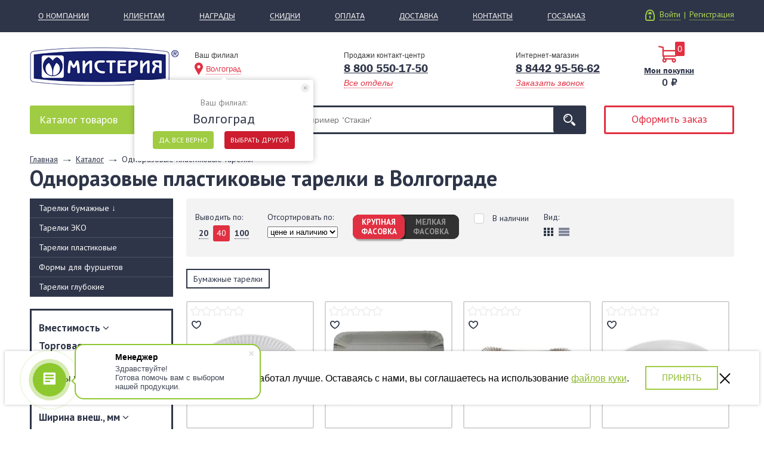

--- FILE ---
content_type: text/html; charset=UTF-8
request_url: https://volgograd.mystery.ru/catalog/2715/
body_size: 39347
content:
<!DOCTYPE html><head>
    <title>Одноразовые пластиковые тарелки в Волгограде ⭐ купить в онлайн-магазине - каталог интернет-магазина Мистерия</title>
    <meta name="description" content="➡️ Предлагаем заказать товары из категории одноразовые пластиковые тарелки в Волгограде в интернет-магазине Мистерия по цене от 1.63 руб. 🚚 Действует доставка по России. ⭐ Оптовые скидки, индивидуальные условия сотрудничества." />
<link rel="apple-touch-icon" sizes="180x180" href="/local/templates/mystery_11_2014/images/logo-mystery.svg">
<link rel="icon" type="image/png" sizes="32x32" href="/local/templates/mystery_11_2014/images/logo-mystery.svg">
<link rel="icon" type="image/png" sizes="16x16" href="/local/templates/mystery_11_2014/images/logo-mystery.svg">
<link rel="mask-icon" href="/local/templates/mystery_11_2014/images/logo-mystery.svg" color="#ff7052">
<link rel="shortcut icon" href="/local/templates/mystery_11_2014/images/logo-mystery.svg">
<meta name="yandex-verification" content="7fa4339787a606ca" />
<meta name="yandex-verification" content="2844584d84c8c378" />
<meta name="yandex-verification" content="d13b3632ea9985be" />
<meta name="yandex-verification" content="6153f24eed6f2ce7" />
<meta name="yandex-verification" content="11799532df8d61f5" />
<meta name="yandex-verification" content="507c678c82459d4d" />
<meta name="viewport" content="width=device-width, initial-scale=1">
<meta http-equiv="X-UA-Compatible" content="IE=edge,chrome=1">
<script data-skip-moving="true">(function(w, d, n) {var cl = "bx-core";var ht = d.documentElement;var htc = ht ? ht.className : undefined;if (htc === undefined || htc.indexOf(cl) !== -1){return;}var ua = n.userAgent;if (/(iPad;)|(iPhone;)/i.test(ua)){cl += " bx-ios";}else if (/Windows/i.test(ua)){cl += ' bx-win';}else if (/Macintosh/i.test(ua)){cl += " bx-mac";}else if (/Linux/i.test(ua) && !/Android/i.test(ua)){cl += " bx-linux";}else if (/Android/i.test(ua)){cl += " bx-android";}cl += (/(ipad|iphone|android|mobile|touch)/i.test(ua) ? " bx-touch" : " bx-no-touch");cl += w.devicePixelRatio && w.devicePixelRatio >= 2? " bx-retina": " bx-no-retina";if (/AppleWebKit/.test(ua)){cl += " bx-chrome";}else if (/Opera/.test(ua)){cl += " bx-opera";}else if (/Firefox/.test(ua)){cl += " bx-firefox";}ht.className = htc ? htc + " " + cl : cl;})(window, document, navigator);</script>


<link href="https://fonts.googleapis.com/css?family=PT+Sans:400,700,400italic,700italic&subset=latin,cyrillic" type="text/css"  rel="stylesheet" />
<link href="/bitrix/css/main/font-awesome.min.css?174788412723748" type="text/css"  rel="stylesheet" />
<link href="/bitrix/js/ui/design-tokens/dist/ui.design-tokens.min.css?174788412923463" type="text/css"  rel="stylesheet" />
<link href="/bitrix/js/ui/fonts/opensans/ui.font.opensans.min.css?17478841292320" type="text/css"  rel="stylesheet" />
<link href="/bitrix/js/main/popup/dist/main.popup.bundle.min.css?174788412926589" type="text/css"  rel="stylesheet" />
<link href="/bitrix/js/socialservices/css/ss.min.css?17478841294772" type="text/css"  rel="stylesheet" />
<link href="/bitrix/cache/css/s1/mystery_11_2014/page_100fbe8ede5ac4a125d00ed622af0b8f/page_100fbe8ede5ac4a125d00ed622af0b8f_v1.css?176743955324018" type="text/css"  rel="stylesheet" />
<link href="/bitrix/cache/css/s1/mystery_11_2014/template_141e22a26a67a39e4fa65abebfbffbc8/template_141e22a26a67a39e4fa65abebfbffbc8_v1.css?1767439545180979" type="text/css"  data-template-style="true" rel="stylesheet" />
<link href="/bitrix/panel/main/popup.min.css?174788413420774" type="text/css"  data-template-style="true"  rel="stylesheet" />







<style>
        :root {
          --air-cookie-text-family: "SF UI Display", sans-serif;
          
          --air-cookie-popup-width: 1272px;
          --air-cookie-popup-border-radius: 0;
          
          --air-cookie-popup-outer-indent: 41px;
          --air-cookie-popup-inner-vertical-spacing: 25px;
          --air-cookie-popup-inner-horizontal-spacing: 46px;
          --air-cookie-popup-content-inner-spacing: 41px;
          
          --air-cookie-popup-background: #ffffff;
          
          --air-cookie-popup-box-shadow: 0 0 5px 0 rgba(0, 0, 0, 0.25);
          --air-cookie-popup-border-width: 0;
          --air-cookie-popup-border-style: solid;
          --air-cookie-popup-border-color: transparent;
          
          --air-cookie-text-weight: 500;
          --air-cookie-text-size: 19px;
          --air-cookie-text-line-height: 147%;
          --air-cookie-text-color: #000000;
          --air-cookie-text-transform: none;
          
          --air-cookie-link-weight: 500;
          --air-cookie-link-color: #E7362D;
          --air-cookie-link-text-decoration: underline;
          --air-cookie-link-hover-color: #E7362D;
          --air-cookie-link-hover-text-decoration: none;
          
          
          --air-cookie-icon-src: url([data-uri]);
          --air-cookie-icon-indent: 10px;
          --air-cookie-icon-width: 30px;
          --air-cookie-icon-height: 30px;
                
          --air-cookie-button-border-width: 1px;
          --air-cookie-button-border-style: solid;
          --air-cookie-button-border-radius: transparent;
          --air-cookie-button-text-weight: 500;
          --air-cookie-button-text-size: 12px;
          --air-cookie-button-text-line-height: 150%;
          --air-cookie-button-text-transform: uppercase;
          
          --air-cookie-button-border-color: #E7362D;
          --air-cookie-button-hover-border-color: #E7362D;
          --air-cookie-button-active-border-color: #E7362D;
          --air-cookie-button-focus-border-color: #E7362D;
          
          --air-cookie-button-text-color: #E7362D;
          --air-cookie-button-hover-text-color: #FFFFFF;
          --air-cookie-button-active-text-color: #FFFFFF;
          --air-cookie-button-focus-text-color: #E7362D; 
          
          --air-cookie-button-background-color: #FFFFFF;
          --air-cookie-button-hover-background-color: #E7362D;
          --air-cookie-button-active-background-color: #E7362D;
          --air-cookie-button-focus-background-color: #FFFFFF;        
          --air-cookie-button-height: 40px;
          --air-cookie-button-inner-horizontal-indent: 26px;
          
          --air-cookie-buttons-between-spacing: 46px;
          
          
          --air-cookie-close-width: 23px;
          --air-cookie-close-height: 23px;
          --air-cookie-close-line-width: 2px;
          --air-cookie-close-line-color: #000000;
          --air-cookie-close-hover-line-color: #000000;
        }
        
        .air-cookie {
            font-family: var(--air-cookie-text-family);
            box-sizing: border-box;
            position: fixed;
            bottom: var(--air-cookie-popup-outer-indent);
            left: 0;
            right: 0;
            z-index: 1000;
            width: var(--air-cookie-popup-width);
            max-width: calc(100% - 16px);
            margin: 0 auto;
        }
        
        .air-cookie.air-cookie--top {
            top: var(--air-cookie-popup-outer-indent);
            bottom: unset;
        }
        
        .air-cookie.air-cookie--left {
            left: var(--air-cookie-popup-outer-indent);
            right: unset;
            top: 50%;
            transform: translateY(-50%);
        }
        
        .air-cookie.air-cookie--right {
            right: var(--air-cookie-popup-outer-indent);
            left: unset;
            top: 50%;
            transform: translateY(-50%);
        }
        
        .air-cookie.air-cookie--top-left {
            top: var(--air-cookie-popup-outer-indent);
            left: var(--air-cookie-popup-outer-indent);
            right: unset;
            bottom: unset;
        }
        
        .air-cookie.air-cookie--top-right {
            top: var(--air-cookie-popup-outer-indent);
            right: var(--air-cookie-popup-outer-indent);
            left: unset;
            bottom: unset;
        }
        
        .air-cookie.air-cookie--bottom-left {
            left: var(--air-cookie-popup-outer-indent);
            right: unset;
        }
        
        .air-cookie.air-cookie--bottom-right {
            right: var(--air-cookie-popup-outer-indent);
            left: unset;
        }
        
        .air-cookie[hidden] {
            display: none!important
        }
        
        .air-cookie__inner, air-.cookie__outer {
            background-color: var(--air-cookie-popup-background);
            border-radius: var(--air-cookie-popup-border-radius);
            position: relative
        }
        
        .air-cookie__outer {
            box-shadow: var(--air-cookie-popup-box-shadow);
            border-width: var(--air-cookie-popup-border-width);
            border-style: var(--air-cookie-popup-border-style);
            border-color: var(--air-cookie-popup-border-color);
        }
                
        .air-cookie__inner {
            display: flex;
            align-items: center;
            justify-content: space-between;
            gap: var(--air-cookie-popup-content-inner-spacing);
            padding: var(--air-cookie-popup-inner-vertical-spacing) var(--air-cookie-popup-inner-horizontal-spacing);
            z-index: 1
        }
        
        .air-cookie__text {        
            color: var(--air-cookie-text-color);
            font-size: var(--air-cookie-text-size);
            line-height: var(--air-cookie-text-line-height);
            font-weight: var(--air-cookie-text-weight);
        }
        
        .air-cookie__text a {
            color: var(--air-cookie-link-color);
            font-weight: var(--air-cookie-link-weight);
            text-decoration: var(--air-cookie-link-text-decoration);
            text-decoration-skip-ink: none;
        }
        
        .air-cookie__text a:hover {
            color: var(--air-cookie-link-hover-color);
            text-decoration: var(--air-cookie-link-hover-text-decoration);
        }
        
        .air-cookie__text--icon {
            display: flex;
            align-items: center;
        }
        
        .air-cookie__text--icon:before {
            content: "";
            display: block;
            width: var(--air-cookie-icon-width);
            height: var(--air-cookie-icon-height); 
            margin-right: var(--air-cookie-icon-indent);
            background: var(--air-cookie-icon-src) no-repeat center;   
            flex: none;
        }
        
        .air-cookie__buttons {
            display: flex;
            align-items: center;
            gap: var(--air-cookie-buttons-between-spacing);
        }
        
        .air-cookie__button {                    
            display: inline-flex;
            align-items: center;
            text-align: center;
            border: var(--air-cookie-button-border-width) var(--air-cookie-button-border-style) var(--air-cookie-button-border-color);
            border-radius: var(--air-cookie-button-border-radius);                                    
            height: var(--air-cookie-button-height);
            padding-left: var(--air-cookie-button-inner-horizontal-indent);
            padding-right: var(--air-cookie-button-inner-horizontal-indent);
            font-weight: var(--air-cookie-button-text-weight);
            font-size: var(--air-cookie-button-text-size);
            line-height: var(--air-cookie-button-text-line-height);
            text-transform: var(--air-cookie-button-text-transform);
            text-decoration: none;
            color: var(--air-cookie-button-text-color);
            background-color: var(--air-cookie-button-background-color);
        }
        
        .air-cookie__button:active {
            color: var(--air-cookie-button-active-text-color);
            background-color: var(--air-cookie-button-active-background-color);
            border-color: var(--air-cookie-button-active-border-color);
        }
        
        .air-cookie__button:focus {
            color: var(--air-cookie-button-focus-text-color);
            background-color: var(--air-cookie-button-focus-background-color);
            border-color: var(--air-cookie-button-focus-border-color);
        }
        
        .air-cookie__button:hover {
            color: var(--air-cookie-button-hover-text-color);
            background-color: var(--air-cookie-button-hover-background-color);
            border-color: var(--air-cookie-button-hover-border-color);
        }
        
        .air-cookie__close {
            display: inline-flex;
            align-items: center;
            justify-content: center;
            width: var(--air-cookie-close-width);
            height: var(--air-cookie-close-height);
            position: relative;
            transform: rotate(45deg)
        }
        
        .air-cookie__close::after,
        .air-cookie__close::before {
            content: "";
            position: absolute;
            background-color: var(--air-cookie-close-line-color)
        }
        
        .air-cookie__close:hover::after,
        .air-cookie__close:hover::before {
            background-color: var(--air-cookie-close-hover-line-color)
        }
        
        .air-cookie__close::before {
            width: 100%;
            height: var(--air-cookie-close-line-width);
            top: 50%;
            transform: translateY(-50%)
        }
        
        .air-cookie__close::after {
            width: var(--air-cookie-close-line-width);
            height: 100%;
            left: 50%;
            margin-right: -50%;
            transform: translateX(-50%)
        }
        
        @media (max-width: 767px) {
            .air-cookie {
                width: 368px;
                bottom: 24px;
            }
        
            .air-cookie__inner {
                flex-direction: column;
                align-items: flex-start;
                padding: 38px 17px 17px;
                gap: 18px
            }
        
            .air-cookie__text, .air-cookie__text * {
                font-size: 13px;
                text-align: center;
            }
            
            .air-cookie__close {
                position: absolute;
                top: 10px;
                right: 10px
            }
            
            .air-cookie__text--icon {
                display: block;
            }
            
            .air-cookie__text--icon:before {
                float: left;
                margin-right: 4px;
            }
            
            .air-cookie__text--icon:after {
               content: "";
               display: table;
               clear: both;   
            }
            
            .air-cookie__buttons {
                justify-content: center;
                align-items: center;
                flex-direction: column;
                width: 100%;
            }
        
            .air-cookie__close {
                height: 16px;
                width: 16px;
            }
        }
        
.air-cookie__button {
    font-size: 16px;
    font-family: 'FranklinGothic-Book', sans-serif;
    border: 2px solid #a0cc43;
    color: #8fba33;
}

.air-cookie__button:hover,
.air-cookie__button:focus,
.air-cookie__button:active {
    background-color: #8fba33;
    border-color: #8fba33;
    color: #FFFFFF;
}

.air-cookie__text a,
.air-cookie__text a:hover {
    color:  #8fba33;
}

.air-cookie__text {
    font-size: 16px;
}</style>

<!--[if lt IE 9]><link href="/local/templates/mystery_11_2014/css/style-ie.css" rel="stylesheet"><![endif]-->
    <script type="application/javascript" data-skip-moving="true">var $IS_AUTH = 'N';</script>
    <script data-skip-moving="true">window.dataLayer = window.dataLayer || [];function gtag() {dataLayer.push(arguments);}gtag('js', new Date());gtag('config', 'UA-120161676-1');</script>
    <script data-skip-moving="true" type="text/javascript">window.dataLayerYM = window.dataLayerYM || [];(function (d, w, c) {(w[c] = w[c] || []).push(function () {try {w.yaCounter16466854 = new Ya.Metrika2({id: 16466854, clickmap: true, trackLinks: true, accurateTrackBounce: true, webvisor: true, trackHash: true, ecommerce: "dataLayerYM"});} catch (e) {}});var n = d.getElementsByTagName("script")[0], s = d.createElement("script"), f = function () {n.parentNode.insertBefore(s, n);};s.type = "text/javascript";s.async = true;s.src = "https://cdn.jsdelivr.net/npm/yandex-metrica-watch/tag.js";if (w.opera == "[object Opera]") {d.addEventListener("DOMContentLoaded", f, false);} else {f();}})(document, window, "yandex_metrika_callbacks2");</script>
    <noscript><div><img src="https://mc.yandex.ru/watch/16466854" style="position:absolute; left:-9999px;" alt=""/></div></noscript>
                                <link rel="next" href="https://www.mystery.ru/catalog/2715/?PAGEN_1=2"/>
            <script type="application/ld+json" data-skip-moving="true">{"@context":"https:\/\/schema.org","@type":"Organization","url":"https:\/\/www.mystery.ru","logo":"https:\/\/www.mystery.ru\/local\/templates\/mystery_11_2014\/images\/logo.png"}</script>
    <script type="application/ld+json" data-skip-moving="true">{"@context":"https:\/\/schema.org","@type":"WebSite","url":"https:\/\/www.mystery.ru\/","potentialAction":{"@type":"SearchAction","target":"https:\/\/www.mystery.ru\/search\/?q={search_term_string}","query-input":"required name=search_term_string"}}</script>
    <script data-skip-moving="true" type="text/javascript">!function () {var t = document.createElement("script");t.type = "text/javascript", t.async = !0, t.src = 'https://vk.com/js/api/openapi.js?169', t.onload = function () {VK.Retargeting.Init("VK-RTRG-1279524-eyZbA"), VK.Retargeting.Hit()}, document.head.appendChild(t)}();</script>
    <link rel="canonical" href="https://volgograd.mystery.ru/catalog/2715/"/>
</head>
<body>
    <noscript><img src="https://vk.com/rtrg?p=VK-RTRG-1279524-eyZbA" style="position:fixed; left:-999px;" alt=""/></noscript>
    <!-- RuTarget -->
    <script data-skip-moving="true">(function (w, d, s, p) {var f = d.getElementsByTagName(s)[0], j = d.createElement(s);j.async = true;j.src = '//cdn.rutarget.ru/static/tag/tag.js';f.parentNode.insertBefore(j, f);w[p] = {rtgNoSync: false, rtgSyncFrame: true};})(window, document, 'script', '_rtgParams');</script>
    <!-- /RuTarget -->
    <svg style="position:absolute;width:0;height:0;overflow:hidden" version="1.1" xmlns="http://www.w3.org/2000/svg">
        <defs>
            <symbol id="icon-wishlist" viewBox="0 0 857.5 735">
                <path d="M97.88 238.85c0-104.12 73.5-147 134.75-147 104.13 0 196 140.88 196 140.88s98-140.88 202.13-140.88c61.25 0 134.75 36.75 134.75 147 0 128.63-140.88 294-330.75 398.13-196-104.13-336.88-275.63-336.88-398.13zM630.76-.02c-116.38 0-159.25 49-202.13 104.12C385.76 48.98 342.88-.02 226.51-.02 116.26-.02-.12 79.6-.12 238.85c0 183.75 202.13 392 428.75 496.13C655.26 630.85 857.38 422.6 857.38 238.85 857.38 79.6 741.01-.02 630.76-.02z"/>
            </symbol>
        </defs>
    </svg>
    <div class="arrow-up"><a href="#"></a></div>
    <div id="pm-panel"></div>
    <div class="wrapper">
        <header class="header">
            <div class="header-sp">
                <button type="button" class="main-nav-trigger button-toggle" data-target-block=".nav-bar"><span></span><span></span><span></span></button>
                <div class="nav-bar minimized">
                    <div class="inner">
                        <div class="catalog-mobile clearfix">
                            
    <div class="header-catalog">
		<a class="header-catalog-a" href="/catalog/">Каталог <span>товаров</span></a>
    <div class="sub-nav-catalog">
    <ul>
		<li class="pm-close" id="first-root-item"><a href="/catalog/0/?SHOW=NEW" class="root-item">Новинки</a></li>
		<li class="pm-close"><a href="/catalog/0/?SHOW=SALE" class="root-item">Распродажа</a></li>

	
	
		
							<li id="first-root-item" class="pm-close"><a href="/catalog/2701/" class="root-item">Стаканы и чашки</a></li>
			
		
	
	

	
	
		
							<li  class="pm-open"><a href="/catalog/2715/" class="root-item-selected">Тарелки</a></li>
			
		
	
	

	
	
		
							<li  class="pm-close"><a href="/catalog/2726/" class="root-item">Приборы столовые, комплекты</a></li>
			
		
	
	

	
	
		
							<li  class="pm-close"><a href="/catalog/3374/" class="root-item">Наборы одноразовой посуды</a></li>
			
		
	
	

	
	
		
							<li  class="pm-close"><a href="/catalog/2735/" class="root-item">Контейнеры и лотки</a></li>
			
		
	
	

	
	
		
							<li  class="pm-close"><a href="/catalog/2752/" class="root-item">Упаковочные материалы</a></li>
			
		
	
	

	
	
		
							<li  class="pm-close"><a href="/catalog/2753/" class="root-item">Пакеты и мешки</a></li>
			
		
	
	

	
	
		
							<li  class="pm-close"><a href="/catalog/2754/" class="root-item">Упаковка пищевая</a></li>
			
		
	
	

	
	
		
							<li  class="pm-close"><a href="/catalog/2760/" class="root-item">Салфетки и скатерти бумажные</a></li>
			
		
	
	

	
	
		
							<li  class="pm-close"><a href="/catalog/2761/" class="root-item">Диспенсеры</a></li>
			
		
	
	

	
	
		
							<li  class="pm-close"><a href="/catalog/2763/" class="root-item">Товары для сервировки</a></li>
			
		
	
	

	
	
		
							<li  class="pm-close"><a href="/catalog/2854/" class="root-item">Хозяйственные товары</a></li>
			
		
	
	

	
	
		
							<li  class="pm-close"><a href="/catalog/3365/" class="root-item">Канцелярия</a></li>
			
		
	
	

	
	
		
							<li  class="pm-close"><a href="/catalog/2871/" class="root-item">Средства индивидуальной защиты</a></li>
			
		
	
	

	
	
		
							<li  class="pm-close"><a href="/catalog/2874/" class="root-item">Бытовая и профессиональная химия</a></li>
			
		
	
	

	
	
		
							<li  class="pm-close"><a href="/catalog/3378/" class="root-item">Гигиенические товары</a></li>
			
		
	
	

	
	
		
							<li  class="pm-close"><a href="/catalog/3598/" class="root-item">ЭКО товары</a></li>
			
		
	
	

	
	
		
							<li  class="pm-close"><a href="/promo/" class="root-item">Посуда для праздника и фуршета</a></li>
			
		
	
	

</ul>
</div>
		</div>
                        </div>
                        <div class="main-nav">
                            <!--'start_frame_cache_6G4w5O'--><ul class="clear"><li>
	<a href="/about/">
		<span>О компании</span>
		</a><ul class="m_submenu"><li>
				<a href="/about/nashi-regionalnye-filialy/">
					<span>Наши региональные филиалы</span>
				</a></li><li>
				<a href="/about/uslugi/">
					<span>Услуги</span>
				</a></li><li>
				<a href="/news/">
					<span>Новости</span>
				</a></li><li>
				<a href="/about/info_page.php">
					<span>Реквизиты и&nbsp;юр.&nbsp;информация</span>
				</a></li></ul></li><li>
	<a href="/help/">
		<span>Клиентам</span>
		</a><ul class="m_submenu"><li>
				<a href="/about/Help.php">
					<span>Как заказать?</span>
				</a></li><li>
				<a href="/help/actions/">
					<span>Акции и распродажа</span>
				</a></li><li>
				<a href="/help/fop-eshops/">
					<span>Интернет-магазинами</span>
				</a></li><li>
				<a href="/help/">
					<span>Ответы на вопросы</span>
				</a></li><li>
				<a href="/about/goszakaz.php">
					<span>Государственным заказчикам ЕАИСТ</span>
				</a></li><li>
				<a href="/help/provider/">
					<span>Поставщикам</span>
				</a></li><li>
				<a href="/articles/">
					<span>Статьи</span>
				</a></li><li>
				<a href="/catalogs/">
					<span>Каталоги PDF</span>
				</a></li><li>
				<a href="/return-policy/">
					<span>Политика возврата</span>
				</a></li></ul></li><li>
	<a href="/prizes/">
		<span>Награды</span>
		</a><ul class="m_submenu"><li>
				<a href="/prizes/">
					<span>Наши заслуги и Награды</span>
				</a></li><li>
				<a href="/prizes/certificates/">
					<span>Сертификаты</span>
				</a></li></ul></li><li>
	<a href="/discounts/">
		<span>Скидки</span>
		</a></li><li>
	<a href="/payment/">
		<span>Оплата</span>
		</a></li><li>
	<a href="/delivery/volgograd/">
		<span>Доставка</span>
		</a></li><li>
	<a href="/contacts/">
		<span>Контакты</span>
		</a><ul class="m_submenu"><li>
				<a href="/contacts/">
					<span>Контакты Волгоград</span>
				</a></li><li>
				<a href="/affiliates/">
					<span>Филиалы</span>
				</a></li><li>
				<a href="/contacts/distributors/">
					<span>Дистрибьюторы</span>
				</a></li></ul></li><li>
	<a href="/goszakaz/">
		<span>Госзаказ</span>
		</a></li></ul><!--'end_frame_cache_6G4w5O'-->                        </div>
                        <div class="welcome-box">
                            <div class="welcome clear" id="welcome-area">    <div class="sign-box">
        <a href="#pp-sign" class="sign open-popup" rel="nofollow"><span>Войти</span></a>
        <span>|</span>
        <a href="#pp-registration" class="reg open-popup" rel="nofollow"><span>Регистрация</span></a>
    </div>
    </div>
                        </div>
                        <div class="catalog-mobile change-city-mobile">
                            <!--'start_frame_cache_template-city-header'-->                            <div class="change-city-box">
    <div class="change-city-box-wrap minimized">
        <div class="header-info-label">
            Ваш филиал
        </div>
        <div class="change-city"><input type="hidden" value="60739">
                <a class="change-city-a" href="/contacts/">
                <span data-value="60739">Волгоград</span>
                </a>            <div class="change-city-drop">
                <ul>                        <li>
                            <a href="https://www.mystery.ru?region_id=60737" data-value="60737" title="Москва">Москва</a>
                        </li>                        <li>
                            <a href="https://spb.mystery.ru" data-value="60738" title="Санкт-Петербург">Санкт-Петербург</a>
                        </li>                        <li>
                            <a href="https://belgorod.mystery.ru" data-value="96534" title="Белгород">Белгород</a>
                        </li>                        <li>
                            <a href="https://volgograd.mystery.ru" data-value="60739" title="Волгоград">Волгоград</a>
                        </li>                        <li>
                            <a href="https://voronezh.mystery.ru" data-value="60740" title="Воронеж">Воронеж</a>
                        </li>                        <li>
                            <a href="https://ekb.mystery.ru" data-value="60741" title="Екатеринбург">Екатеринбург</a>
                        </li>                        <li>
                            <a href="https://kazan.mystery.ru" data-value="60742" title="Казань">Казань</a>
                        </li>                        <li>
                            <a href="https://krasnodar.mystery.ru" data-value="60743" title="Краснодар">Краснодар</a>
                        </li>                        <li>
                            <a href="https://nn.mystery.ru" data-value="60744" title="Нижний Новгород">Нижний Новгород</a>
                        </li>                        <li>
                            <a href="https://omsk.mystery.ru" data-value="60745" title="Омск">Омск</a>
                        </li>                        <li>
                            <a href="https://perm.mystery.ru" data-value="111253" title="Пермь">Пермь</a>
                        </li>                        <li>
                            <a href="https://rostov.mystery.ru" data-value="60746" title="Ростов-на-Дону">Ростов-на-Дону</a>
                        </li>                        <li>
                            <a href="https://samara.mystery.ru" data-value="60747" title="Самара">Самара</a>
                        </li>                        <li>
                            <a href="https://saratov.mystery.ru" data-value="60748" title="Саратов">Саратов</a>
                        </li>                        <li>
                            <a href="https://chelyabinsk.mystery.ru" data-value="60750" title="Челябинск">Челябинск</a>
                        </li>                        <li>
                            <a href="https://cbs.mystery.ru" data-value="113787" title="Чебоксары">Чебоксары</a>
                        </li>                        <li>
                            <a href="https://yaroslavl.mystery.ru" data-value="109918" title="Ярославль">Ярославль</a>
                        </li>                </ul>
            </div>
        </div>
    </div>
</div>                            <!--'end_frame_cache_template-city-header'-->                        </div>
                    </div>
                </div>
                                    <div class="header-info-box">
                        <div class="inner">
                            <div class="logo-box">
                                <a href="/">Мистерия</a>                            </div>
                                                        <!--'start_frame_cache_jmonnO'-->    <div class="change-city-box">
        <button type="button" class="change-city-trigger button-toggle" data-target-block=".change-city-box-wrap">
            <svg version="1.1" id="Capa_1" xmlns="http://www.w3.org/2000/svg" x="0px" y="0px" width="28.335px" height="28.334px" viewBox="0 0 28.335 28.334" style="enable-background:new 0 0 28.335 28.334;" xml:space="preserve">
                <g>
                    <g>
                        <path d="M14.167,0C6.356,0,0,6.355,0,14.167c0,7.812,6.356,14.167,14.167,14.167c7.812,0,14.168-6.354,14.168-14.167 C28.335,6.355,21.979,0,14.167,0z M11.443,5.073l0.662,0.188V4.39l0.258-0.243l0.276,0.536l0.526,0.635l-0.213,0.292l-0.848,0.195 V5.289l-0.662,0.516L11.25,5.511L11.443,5.073z M1.239,13.852c0.066-2.742,0.989-5.269,2.513-7.336 c0.051,0.007,0.087,0.02,0.087,0.02c0,0.195-0.266,0.242,0,0.732c0.34,0.634,0.048,0.927,0.048,0.927s-0.83,0.585-0.976,0.683 C2.765,8.975,2.375,9.511,2.618,9.365c0.244-0.146,0.536-0.292,0.293,0.098c-0.244,0.391-0.683,1.024-0.78,1.269 c-0.097,0.245-0.585,0.829-0.585,1.122S1.351,12.732,1.4,12.977C1.433,13.146,1.324,13.646,1.239,13.852z M6.277,22l-0.196,0.729 l0.196,0.586c0,0-0.294,0.244-0.487,0.244c-0.18,0-0.241,0.113-0.438,0.062c-1.86-1.738-3.21-4.011-3.795-6.576 c0.063,0.017,0.153,0.062,0.28,0.174c0.184,0.16,0.293,0.242,0.537,0.341c0.243,0.1,0.341,0.243,0.634,0.39 c0.293,0.147,0.196,0.05,0.585,0.489c0.391,0.438,0.342,0.438,0.439,0.682c0.097,0.244,0.244,0.488,0.342,0.635 s0.39,0.244,0.536,0.342s0.39,0.195,0.536,0.195c0.147,0,0.586,0.439,0.83,0.486c0.244,0.051,0.244,0.539,0.244,0.539L6.277,22z  M8.228,3.171C7.594,3.854,7.74,3.659,7.594,3.854s-0.098,0.243-0.44,0.488C6.813,4.584,6.667,4.877,6.667,4.877L6.13,5.073 L5.692,4.877c0,0-0.392,0.147-0.343-0.049c0.014-0.051,0.034-0.105,0.057-0.162C6.6,3.564,7.997,2.688,9.539,2.093 C9.387,2.289,9.203,2.488,9.203,2.488S8.862,2.487,8.228,3.171z M23.105,20.682c-0.051,0.193-0.146,0.535-0.195,0.73 s-0.293,0.586-0.438,0.683c-0.146,0.099-0.392,0.392-0.537,0.44s-0.244-0.344-0.195-0.537c0.051-0.197,0.293-0.732,0.293-0.732 s0.049-0.291,0.098-0.488c0.051-0.192,0.635-0.438,0.635-0.438l0.392-0.732c0,0,0.049,0.197,0.049,0.343 C23.203,20.095,23.154,20.487,23.105,20.682z M23.251,16.096c-0.099,0.146-0.392,0.535-0.537,0.73s-0.34,0.488-0.633,0.732 c-0.293,0.243-0.295,0.485-0.438,0.684c-0.146,0.195-0.343,0.633-0.343,0.633s0.099,0.977,0.146,1.172 c0.051,0.195-0.34,0.73-0.34,0.73l-0.439,0.438l-0.588,0.781l0.047,0.729c0,0-0.443,0.342-0.688,0.537 c-0.242,0.195-0.205,0.342-0.399,0.537c-0.192,0.193-0.711,0.535-0.906,0.585c-0.194,0.05-1.022,0.194-1.022,0.194v-0.438 l-0.271-0.488c0,0-0.271-0.584-0.418-0.781c-0.146-0.193-0.146-0.488-0.389-0.73c-0.244-0.244-0.363-0.438-0.412-0.586 c-0.05-0.146,0.036-0.584,0.036-0.584s0.188-0.537,0.285-0.731c0.099-0.195-0.002-0.488-0.102-0.685 c-0.098-0.195-0.146-0.684-0.146-0.828c0-0.146-0.394-0.393-0.539-0.537c-0.146-0.147-0.098-0.342-0.098-0.537 c0-0.194-0.146-0.635-0.099-0.975c0.049-0.342-0.438-0.1-0.73,0c-0.293,0.096-0.487-0.1-0.487-0.393 c0-0.291-0.536-0.047-0.878,0.146c-0.343,0.194-0.732,0.194-1.124,0.34c-0.389,0.146-0.583-0.146-0.583-0.146 s-0.343-0.293-0.585-0.438c-0.245-0.146-0.489-0.438-0.685-0.683c-0.194-0.245-0.683-0.978-0.73-1.268 c-0.049-0.294,0-0.49,0-0.831c0-0.341,0-0.536,0.048-0.78c0.049-0.244,0.195-0.537,0.342-0.781 c0.146-0.244,0.683-0.536,0.828-0.634c0.146-0.097,0.488-0.389,0.488-0.585c0-0.195,0.196-0.292,0.292-0.488 c0.099-0.195,0.44-0.682,0.879-0.487c0,0,0.389-0.048,0.535-0.097c0.146-0.049,0.536-0.194,0.729-0.292 c0.195-0.098,0.681-0.144,0.681-0.144s0.384,0.153,0.53,0.153s0.623-0.085,0.623-0.085s0.221,0.707,0.221,0.854 s0.146,0.292,0.392,0.39c0.241,0.097,1.364,0.341,1.854-0.049c0.112-0.09,0.485,0.146,0.485,0.146s1.22,0.244,1.414,0.39 c0.196,0.147,0.537,0.245,0.635,0.392c0.099,0.146,0.438,0.585,0.486,0.731c0.051,0.146,0.295,0.684,0.344,0.878 c0.05,0.195,0.194,0.683,0.341,0.927c0.146,0.245,0.977,1.316,1.268,1.805l0.881-0.146C23.447,15.511,23.35,15.951,23.251,16.096z  M26.812,14.245c-0.049-0.196-0.342-0.879-0.342-0.879s-0.293-0.39-0.488-0.488c-0.193-0.098-0.34-0.342-0.683-0.536 c-0.342-0.196-0.487-0.293-0.778-0.293c-0.295,0-0.586-0.391-0.929-0.586c-0.342-0.194-0.391-0.097-0.391-0.097 s0.391,0.585,0.391,0.731s0.438,0.39,0.88,0.292c0,0,0.291,0.537,0.438,0.683s-0.049,0.293-0.342,0.488 c-0.293,0.194-0.242,0.146-0.392,0.292c-0.146,0.146-0.633,0.392-0.78,0.488c-0.146,0.097-0.73,0.39-1.021,0.097 c-0.145-0.141-0.1-0.438-0.195-0.634c-0.098-0.195-1.121-1.707-1.609-2.389c-0.086-0.12-0.293-0.49-0.438-0.585 c-0.146-0.099,0.343-0.099,0.343-0.099s0-0.342-0.05-0.585c-0.049-0.244,0.05-0.585,0.05-0.585s-0.488,0.292-0.636,0.39 c-0.146,0.098-0.293-0.194-0.485-0.439c-0.195-0.243-0.392-0.537-0.439-0.781c-0.049-0.243,0.244-0.341,0.244-0.341l0.438-0.243 c0,0,0.537-0.097,0.881-0.049c0.34,0.049,0.877,0.098,0.877,0.098s0.146-0.342-0.051-0.488c-0.193-0.146-0.635-0.39-0.828-0.341 c-0.195,0.048,0.096-0.244,0.34-0.439l-0.541-0.098c0,0-0.49,0.244-0.639,0.293c-0.146,0.048-0.398,0.146-0.596,0.39 c-0.193,0.244,0.078,0.585-0.117,0.683c-0.193,0.098-0.326,0.146-0.473,0.194c-0.146,0.049-0.609,0-0.609,0 c-0.504,0-0.182,0.46-0.051,0.623l-0.391-0.476l-0.289-0.684c0,0-0.416-0.292-0.609-0.389c-0.197-0.097-0.797-0.439-0.797-0.439 l0.041,0.439l0.564,0.572l0.051,0.013l0.346,0.39l-0.598,0.049V8.102c-1-0.148-0.504-0.3-0.572-0.347 c-0.145-0.097-0.51-0.342-0.51-0.342S14.437,7.51,14.291,7.56c-0.147,0.049-0.193,0.195-0.485,0.292 c-0.294,0.098-0.43,0.244-0.527,0.39c-0.097,0.146-0.416,0.585-0.609,0.78c-0.196,0.196-0.562,0.146-0.708,0.146 c-0.147,0-0.854-0.195-0.854-0.195V8.146c0,0,0.098-0.464,0.049-0.61l0.429-0.072l0.713-0.147l0.21-0.147l0.3-0.39 c0,0-0.337-0.244-0.094-0.585C12.832,6.031,13.253,6,13.448,5.854c0.194-0.146,0.489-0.244,0.489-0.244s0.342-0.292,0.683-0.634 c0,0,0.244-0.147,0.536-0.245c0,0,0.83,0.732,0.977,0.732s0.684-0.341,0.684-0.341s0.146-0.438,0.099-0.585 c-0.049-0.146-0.293-0.634-0.293-0.634s-0.146,0.244-0.291,0.439c-0.146,0.195-0.246,0.439-0.246,0.439S15.4,4.733,15.354,4.587 C15.305,4.44,15.208,4.2,15.158,4.055c-0.047-0.147-0.438-0.142-0.729-0.044c-0.294,0.098,0.047-0.526,0.047-0.526 s0.294-0.368,0.488-0.368c0.193,0,0.636-0.25,0.828-0.298c0.194-0.049,0.782-0.424,1.024-0.424c0.244,0,0.537-0.046,0.685-0.046 c0.146,0,0.729,0,0.729,0l1.023,0.069c0,0,0.879,0.4,0.584,0.596c0,0,0.344,0.25,0.49,0.396c0.137,0.138,0.49-0.108,0.693-0.221 c3.649,2.292,6.09,6.352,6.09,10.971c0,0.248-0.021,0.495-0.035,0.739C26.982,14.667,26.846,14.373,26.812,14.245z" />
                        <polygon points="11.722,5.26 11.722,5.289 11.738,5.269" />
                    </g>
                </g>
            </svg>
        </button>
        <div class="change-city-box-wrap minimized">
            <div class="header-info-label">Ваш филиал</div>
            <div class="change-city"><input type="hidden" value="60739">
                    <a class="change-city-a" href="/contacts/">
                    <span data-value="60739">Волгоград</span>
                    </a>                <div class="change-city-drop">
                    <ul>
                                                    <li>
                                <a href="https://www.mystery.ru?region_id=60737" data-value="60737" title="Москва">Москва</a>
                            </li>
                                                    <li>
                                <a href="https://spb.mystery.ru" data-value="60738" title="Санкт-Петербург">Санкт-Петербург</a>
                            </li>
                                                    <li>
                                <a href="https://belgorod.mystery.ru" data-value="96534" title="Белгород">Белгород</a>
                            </li>
                                                    <li>
                                <a href="https://volgograd.mystery.ru" data-value="60739" title="Волгоград">Волгоград</a>
                            </li>
                                                    <li>
                                <a href="https://voronezh.mystery.ru" data-value="60740" title="Воронеж">Воронеж</a>
                            </li>
                                                    <li>
                                <a href="https://ekb.mystery.ru" data-value="60741" title="Екатеринбург">Екатеринбург</a>
                            </li>
                                                    <li>
                                <a href="https://kazan.mystery.ru" data-value="60742" title="Казань">Казань</a>
                            </li>
                                                    <li>
                                <a href="https://krasnodar.mystery.ru" data-value="60743" title="Краснодар">Краснодар</a>
                            </li>
                                                    <li>
                                <a href="https://nn.mystery.ru" data-value="60744" title="Нижний Новгород">Нижний Новгород</a>
                            </li>
                                                    <li>
                                <a href="https://omsk.mystery.ru" data-value="60745" title="Омск">Омск</a>
                            </li>
                                                    <li>
                                <a href="https://perm.mystery.ru" data-value="111253" title="Пермь">Пермь</a>
                            </li>
                                                    <li>
                                <a href="https://rostov.mystery.ru" data-value="60746" title="Ростов-на-Дону">Ростов-на-Дону</a>
                            </li>
                                                    <li>
                                <a href="https://samara.mystery.ru" data-value="60747" title="Самара">Самара</a>
                            </li>
                                                    <li>
                                <a href="https://saratov.mystery.ru" data-value="60748" title="Саратов">Саратов</a>
                            </li>
                                                    <li>
                                <a href="https://chelyabinsk.mystery.ru" data-value="60750" title="Челябинск">Челябинск</a>
                            </li>
                                                    <li>
                                <a href="https://cbs.mystery.ru" data-value="113787" title="Чебоксары">Чебоксары</a>
                            </li>
                                                    <li>
                                <a href="https://yaroslavl.mystery.ru" data-value="109918" title="Ярославль">Ярославль</a>
                            </li>
                                            </ul>
                </div>
            </div>
        </div>
    </div>
    <div class="header-phone-box">
        <div class="header-info-label">
    Продажи контакт-центр
</div>
<div class="header-phone">
    <a href="tel:+78005501750" style="color:#2e3548;">8 800 550-17-50</a>
</div>        <div class="header-order-call">
            <a href="/contacts/">Все отделы</a>
        </div>
            </div>
<!--'end_frame_cache_jmonnO'--><!--'start_frame_cache_CkmczY'-->    <div id="confirm_city" class="city_list_pp popup_box show">
        <span class="close_btn" onclick="closeConfirmCity(event, $(this))"></span>
        <h4>Ваш филиал:</h4>
        <h3>Волгоград</h3>
        <div class="btn_box">
            <a href="#" class="yellow_btn" onclick="ConfirmCityY(event, $(this))">Да, все верно</a>
            <a href="#" class="red_btn" onclick="ConfirmCityN(event, $(this))">Выбрать другой</a>
        </div>
    </div>
    <!--'end_frame_cache_CkmczY'-->
                                                        <button class="header-search-box-phone"></button>
                            <button type="button" class="button-toggle header-fax-box-trigger" data-target-block=".header-fax-box">
                                <svg version="1.1" id="Capa_1" xmlns="https://www.w3.org/2000/svg" x="0px" y="0px" width="438.536px" height="438.536px" viewBox="0 0 438.536 438.536" style="enable-background:new 0 0 438.536 438.536;" xml:space="preserve"><g>
                                        <path d="M414.41,24.123C398.333,8.042,378.963,0,356.315,0H82.228C59.58,0,40.21,8.042,24.126,24.123 C8.045,40.207,0.003,59.576,0.003,82.225v274.084c0,22.647,8.042,42.018,24.123,58.102c16.084,16.084,35.454,24.126,58.102,24.126 h274.084c22.648,0,42.018-8.042,58.095-24.126c16.084-16.084,24.126-35.454,24.126-58.102V82.225 C438.532,59.576,430.49,40.204,414.41,24.123z M359.159,332.874c-3.997,8.754-12.99,16.371-26.977,22.846 c-13.99,6.475-26.413,9.712-37.265,9.712c-3.046,0-6.283-0.235-9.708-0.711c-3.426-0.479-6.324-0.952-8.703-1.428 c-2.378-0.476-5.523-1.331-9.421-2.57c-3.905-1.234-6.715-2.189-8.422-2.854c-1.718-0.664-4.856-1.854-9.421-3.566 c-4.569-1.718-7.427-2.765-8.562-3.138c-31.215-11.427-61.721-32.028-91.507-61.814c-29.786-29.793-50.391-60.292-61.812-91.502 c-0.378-1.143-1.425-3.999-3.14-8.565c-1.712-4.565-2.905-7.708-3.571-9.419c-0.662-1.713-1.615-4.521-2.853-8.42 c-1.237-3.903-2.091-7.041-2.568-9.423c-0.478-2.376-0.95-5.277-1.427-8.704c-0.476-3.427-0.713-6.667-0.713-9.71 c0-10.85,3.237-23.269,9.71-37.259c6.472-13.988,14.084-22.981,22.841-26.979c10.088-4.189,19.7-6.283,28.837-6.283 c2.091,0,3.616,0.192,4.565,0.572c0.953,0.385,2.524,2.094,4.714,5.14c2.19,3.046,4.568,6.899,7.137,11.563 c2.57,4.665,5.092,9.186,7.566,13.562c2.474,4.377,4.854,8.705,7.139,12.991c2.284,4.279,3.711,6.995,4.281,8.133 c0.571,0.957,1.809,2.762,3.711,5.429c1.902,2.663,3.333,5.039,4.283,7.135c0.95,2.094,1.427,4.093,1.427,5.996 c0,2.859-1.953,6.331-5.854,10.42c-3.903,4.093-8.186,7.854-12.85,11.281s-8.945,7.092-12.847,10.994 c-3.899,3.899-5.852,7.087-5.852,9.562c0,1.333,0.333,2.902,1,4.71c0.666,1.812,1.285,3.287,1.856,4.427 c0.571,1.141,1.477,2.76,2.712,4.856c1.237,2.096,2.048,3.427,2.426,3.999c10.467,18.843,22.508,35.07,36.114,48.681 c13.612,13.613,29.836,25.648,48.682,36.117c0.567,0.384,1.902,1.191,4.004,2.43c2.091,1.232,3.713,2.136,4.853,2.707 c1.143,0.571,2.614,1.191,4.425,1.852c1.811,0.664,3.381,0.999,4.719,0.999c3.036,0,7.225-3.138,12.56-9.418 c5.328-6.286,10.756-12.518,16.276-18.705c5.516-6.181,9.985-9.274,13.418-9.274c1.902,0,3.897,0.473,5.999,1.424 c2.095,0.951,4.469,2.382,7.132,4.284c2.669,1.91,4.476,3.142,5.428,3.721l15.125,8.271c10.089,5.332,18.511,10.041,25.27,14.134 s10.424,6.899,10.996,8.419c0.379,0.951,0.564,2.478,0.564,4.572C365.449,313.199,363.354,322.812,359.159,332.874z"/>
                                    </g></svg>
                            </button>
                            <div class="header-fax-box minimized">
                                        <div class="header-info-label">
            Интернет-магазин
        </div>
                    <div style="display: none;" class="header-phone" title="Москва" id="city_phones_60737">
                <a href="tel:+74959378959" style="color:#2e3548;">8 495 937-89-59 </a>
            </div>
                    <div style="display: none;" class="header-phone" title="Санкт-Петербург" id="city_phones_60738">
                <a href="tel:+78124413444" style="color:#2e3548;">8 812 441-34-44</a>
            </div>
                    <div style="display: none;" class="header-phone" title="Белгород" id="city_phones_96534">
                <a href="tel:+79205717212" style="color:#2e3548;">8 920 571 72 12</a>
            </div>
                    <div style="display: block;" class="header-phone" title="Волгоград" id="city_phones_60739">
                <a href="tel:+78442955662" style="color:#2e3548;">8 8442 95-56-62</a>
            </div>
                    <div style="display: none;" class="header-phone" title="Воронеж" id="city_phones_60740">
                <a href="tel:+74732631554" style="color:#2e3548;">8 473 263-15-54</a>
            </div>
                    <div style="display: none;" class="header-phone" title="Екатеринбург" id="city_phones_60741">
                <a href="tel:+73432959117" style="color:#2e3548;">8 343 295-91-17</a>
            </div>
                    <div style="display: none;" class="header-phone" title="Казань" id="city_phones_60742">
                <a href="tel:+78432791339" style="color:#2e3548;">8 843 279-13-39</a>
            </div>
                    <div style="display: none;" class="header-phone" title="Краснодар" id="city_phones_60743">
                <a href="tel:+79284046053" style="color:#2e3548;">8 928 404 60 53</a>
            </div>
                    <div style="display: none;" class="header-phone" title="Нижний Новгород" id="city_phones_60744">
                <a href="tel:+78314351814" style="color:#2e3548;">8 831 435-18-14</a>
            </div>
                    <div style="display: none;" class="header-phone" title="Омск" id="city_phones_60745">
                <a href="tel:+73812531339" style="color:#2e3548;">8 3812 53-13-39</a>
            </div>
                    <div style="display: none;" class="header-phone" title="Пермь" id="city_phones_111253">
                <a href="tel:+73422065923" style="color:#2e3548;">8 342 206-59-23</a>
            </div>
                    <div style="display: none;" class="header-phone" title="Ростов-на-Дону" id="city_phones_60746">
                <a href="tel:+78632537566" style="color:#2e3548;">8-863-253-75-66</a>
            </div>
                    <div style="display: none;" class="header-phone" title="Самара" id="city_phones_60747">
                <a href="tel:+78463740370" style="color:#2e3548;">8 846 374-03-70</a>
            </div>
                    <div style="display: none;" class="header-phone" title="Саратов" id="city_phones_60748">
                <a href="tel:+78452723148" style="color:#2e3548;">8 8452 723-148</a>
            </div>
                    <div style="display: none;" class="header-phone" title="Челябинск" id="city_phones_60750">
                <a href="tel:+73517416829" style="color:#2e3548;">8 351 741-68-29</a>
            </div>
                    <div style="display: none;" class="header-phone" title="Чебоксары" id="city_phones_113787">
                <a href="tel:+78352202567" style="color:#2e3548;">8 835 220 25 67</a>
            </div>
                    <div style="display: none;" class="header-phone" title="Ярославль" id="city_phones_109918">
                <a href="tel:+79201496918" style="color:#2e3548;">8 920 149-69-18</a>
            </div>
                <div class="header-order-call">
            <script data-b24-form="click/20/zfphm1" data-skip-moving="true">
                (function(w,d,u){
                    var s=d.createElement('script');s.async=true;s.src=u+'?'+(Date.now()/180000|0);
                    var h=d.getElementsByTagName('script')[0];h.parentNode.insertBefore(s,h);
                })(window,document,'https://www.mystery.ru/upload/b24/loader_20.js');
            </script>
            <a href="#">Заказать звонок</a>
        </div>
                                    </div>
                            <div class="header-cart-box" id="cart-upl">
                                <!--'start_frame_cache_Q7ucZJ'-->    <a href="/personal/cart/">
        <div class="header-cart-icon">
            <div class="header-cart-count">0</div>
        </div>
    </a>
    <div class="header-cart-title">
        <a href="/personal/cart/" rel="nofollow">Мои покупки</a>
    </div>
    <div class="header-cart-price">
        0 &#8381;
    </div>

    <!--'end_frame_cache_Q7ucZJ'-->                            </div>
                        </div>
                    </div>
                    <div class="header-bottom-box">
                        <div class="inner">
                            
    <div class="header-catalog">
		<a class="header-catalog-a" href="/catalog/">Каталог <span>товаров</span></a>
    <div class="sub-nav-catalog">
    <ul>
		<li class="pm-close" id="first-root-item"><a href="/catalog/0/?SHOW=NEW" class="root-item">Новинки</a></li>
		<li class="pm-close"><a href="/catalog/0/?SHOW=SALE" class="root-item">Распродажа</a></li>

	
	
		
							<li id="first-root-item" class="pm-close"><a href="/catalog/2701/" class="root-item">Стаканы и чашки</a></li>
			
		
	
	

	
	
		
							<li  class="pm-open"><a href="/catalog/2715/" class="root-item-selected">Тарелки</a></li>
			
		
	
	

	
	
		
							<li  class="pm-close"><a href="/catalog/2726/" class="root-item">Приборы столовые, комплекты</a></li>
			
		
	
	

	
	
		
							<li  class="pm-close"><a href="/catalog/3374/" class="root-item">Наборы одноразовой посуды</a></li>
			
		
	
	

	
	
		
							<li  class="pm-close"><a href="/catalog/2735/" class="root-item">Контейнеры и лотки</a></li>
			
		
	
	

	
	
		
							<li  class="pm-close"><a href="/catalog/2752/" class="root-item">Упаковочные материалы</a></li>
			
		
	
	

	
	
		
							<li  class="pm-close"><a href="/catalog/2753/" class="root-item">Пакеты и мешки</a></li>
			
		
	
	

	
	
		
							<li  class="pm-close"><a href="/catalog/2754/" class="root-item">Упаковка пищевая</a></li>
			
		
	
	

	
	
		
							<li  class="pm-close"><a href="/catalog/2760/" class="root-item">Салфетки и скатерти бумажные</a></li>
			
		
	
	

	
	
		
							<li  class="pm-close"><a href="/catalog/2761/" class="root-item">Диспенсеры</a></li>
			
		
	
	

	
	
		
							<li  class="pm-close"><a href="/catalog/2763/" class="root-item">Товары для сервировки</a></li>
			
		
	
	

	
	
		
							<li  class="pm-close"><a href="/catalog/2854/" class="root-item">Хозяйственные товары</a></li>
			
		
	
	

	
	
		
							<li  class="pm-close"><a href="/catalog/3365/" class="root-item">Канцелярия</a></li>
			
		
	
	

	
	
		
							<li  class="pm-close"><a href="/catalog/2871/" class="root-item">Средства индивидуальной защиты</a></li>
			
		
	
	

	
	
		
							<li  class="pm-close"><a href="/catalog/2874/" class="root-item">Бытовая и профессиональная химия</a></li>
			
		
	
	

	
	
		
							<li  class="pm-close"><a href="/catalog/3378/" class="root-item">Гигиенические товары</a></li>
			
		
	
	

	
	
		
							<li  class="pm-close"><a href="/catalog/3598/" class="root-item">ЭКО товары</a></li>
			
		
	
	

	
	
		
							<li  class="pm-close"><a href="/promo/" class="root-item">Посуда для праздника и фуршета</a></li>
			
		
	
	

</ul>
</div>
		</div>
                            <div class="header-search-box">
                                            <div id="title-search">
            <form action="/search/" method="get" class="header-search__form" novalidate>
                <input id="m_tsi" class="search-val" type="search" name="q"
                       placeholder="Введите слово для поиска, например 'Стакан'" autocomplete="off" required/>
                <span class="header-search__error">Заполните это поле.</span>
                <input class="search-go" type="submit" value=""/>
            </form>
        </div>
                                </div>

                            <div class="header-cart-order">
                                <a href="/order/">Оформить заказ</a>
                            </div>
                        </div>
                    </div>
                            </div>
        </header><!-- .header-->
            <main class="content">
                        <div class="inner">
                                    <div class="breadcrumbs">
    <ul><li><a href="/" title="Главная"><span>Главная</span></a></li><li><a href="/catalog/" title="Каталог"><span>Каталог</span></a></li><li class="current">Одноразовые пластиковые тарелки</li></ul><ol style="display: none;" itemscope itemtype="https://schema.org/BreadcrumbList"><li itemprop="itemListElement" itemscope itemtype="https://schema.org/ListItem">
            <a itemprop="item" href="/"><span itemprop="name">Главная</span></a>
            <meta itemprop="position" content="1" />
        </li><li itemprop="itemListElement" itemscope itemtype="https://schema.org/ListItem">
            <a itemprop="item" href="/catalog/"><span itemprop="name">Каталог</span></a>
            <meta itemprop="position" content="2" />
        </li><li itemprop="itemListElement" itemscope itemtype="https://schema.org/ListItem">
            <a itemprop="item" href="/catalog/2715/"><span itemprop="name">Одноразовые пластиковые тарелки</span></a>
            <meta itemprop="position" content="3" />
        </li></ol></div>
    <div class="title"><h1>Одноразовые пластиковые тарелки в Волгограде</h1></div>
<div class="left-col">
    <div class="filters-block minimized">
        <div class="c-filter-trigger">
            <button type="button" class="c-filter-trigger-btn button-toggle" data-target-block=".filters-block">
                <svg xmlns="http://www.w3.org/2000/svg" xmlns:xlink="http://www.w3.org/1999/xlink" version="1.1" id="Capa_1" x="0px" y="0px" viewBox="0 0 480.3 480.3" style="enable-background:new 0 0 480.3 480.3;" xml:space="preserve" width="512px" height="512px"><g>
                        <path d="M254.15,234.1V13.5c0-7.5-6-13.5-13.5-13.5s-13.5,6-13.5,13.5v220.6c-31.3,6.3-55,34-55,67.2s23.7,60.9,55,67.2v98.2    c0,7.5,6,13.5,13.5,13.5s13.5-6,13.5-13.5v-98.2c31.3-6.3,55-34,55-67.2C309.15,268.2,285.55,240.4,254.15,234.1z M240.65,342.8    c-22.9,0-41.5-18.6-41.5-41.5s18.6-41.5,41.5-41.5s41.5,18.6,41.5,41.5S263.55,342.8,240.65,342.8z"/>
                        <path d="M88.85,120.9V13.5c0-7.5-6-13.5-13.5-13.5s-13.5,6-13.5,13.5v107.4c-31.3,6.3-55,34-55,67.2s23.7,60.9,55,67.2v211.4    c0,7.5,6,13.5,13.5,13.5s13.5-6,13.5-13.5V255.2c31.3-6.3,55-34,55-67.2S120.15,127.2,88.85,120.9z M75.35,229.6    c-22.9,0-41.5-18.6-41.5-41.5s18.6-41.5,41.5-41.5s41.5,18.6,41.5,41.5S98.15,229.6,75.35,229.6z"/>
                        <path d="M418.45,120.9V13.5c0-7.5-6-13.5-13.5-13.5s-13.5,6-13.5,13.5v107.4c-31.3,6.3-55,34-55,67.2s23.7,60.9,55,67.2v211.5    c0,7.5,6,13.5,13.5,13.5s13.5-6,13.5-13.5V255.2c31.3-6.3,55-34,55-67.2S449.85,127.2,418.45,120.9z M404.95,229.6    c-22.9,0-41.5-18.6-41.5-41.5s18.6-41.5,41.5-41.5s41.5,18.6,41.5,41.5S427.85,229.6,404.95,229.6z"/>
                    </g></svg>
            </button>
        </div>
        <div class="left-nav-box"><ul><li class=" ">
			<a href="/catalog/2716/" title="Развернуть-свернуть подразделы" id="bx_1847241719_2716" class="m_a_parent_section">
				Тарелки бумажные <span style="display:inline-block;">&darr;</span>
					<span style="display:none;">&uarr;</span></a><ul class="m_submenu_catalog" style="display: none;"><li class="">
					<a href="/catalog/2717/" title="Тарелки бумажные круглые" id="bx_1847241719_2717">
						Тарелки бумажные круглые					</a>
				</li><li class="">
					<a href="/catalog/2719/" title="Тарелки картонные прямоугольные" id="bx_1847241719_2719">
						Тарелки картонные прямоугольные					</a>
				</li></ul></li><li class=" ">
			<a href="/catalog/3129/" title="Тарелки ЭКО" id="bx_1847241719_3129" class="">
				Тарелки ЭКО </a></li><li class=" ">
			<a href="/catalog/2721/" title="Тарелки пластиковые" id="bx_1847241719_2721" class="">
				Тарелки пластиковые </a></li><li class=" ">
			<a href="/catalog/2723/" title="Формы для фуршетов" id="bx_1847241719_2723" class="">
				Формы для фуршетов </a></li><li class=" last ">
			<a href="/catalog/2724/" title="Тарелки глубокие" id="bx_1847241719_2724" class="">
				Тарелки глубокие </a></li></div></ul><div class="bx-filter bx-blue ">
	<div class="bx-filter-section container-fluid">
		<form name="arrFilter_form" action="/catalog/2715/" method="get" class="smartfilter">
						<div class="row">
									<div class="col-lg-12 bx-filter-parameters-box ">
						<span class="bx-filter-container-modef"></span>
						<div class="bx-filter-parameters-box-title" onclick="smartFilter.hideFilterProps(this)">
							<span class="bx-filter-parameters-box-hint">Вместимость																<i data-role="prop_angle" class="fa fa-angle-down"></i>
							</span>
						</div>

						<div class="bx-filter-block" data-role="bx_filter_block">
							<div class="bx-filter-parameters-box-container">
																																				<div class="checkbox num">
											<label data-role="label_arrFilter_426_16083495" class="bx-filter-param-label " for="arrFilter_426_16083495">
												<span class="bx-filter-input-checkbox">
													<input
														type="checkbox"
														value="Y"
														name="arrFilter_426_16083495"
														id="arrFilter_426_16083495"
																																										class="default"
														onclick="smartFilter.click(this)"
													/>
													<span class="bx-filter-param-text" title="85"><a href="/catalog/2715/filter/vmestimost_1-is-85/">85</a></span>
												</span>
											</label>
										</div>
																							</div>
							<div style="clear: both;height: 20px;"></div>
						</div>
					</div>
									<div class="col-lg-12 bx-filter-parameters-box ">
						<span class="bx-filter-container-modef"></span>
						<div class="bx-filter-parameters-box-title" onclick="smartFilter.hideFilterProps(this)">
							<span class="bx-filter-parameters-box-hint">Торговая марка																<i data-role="prop_angle" class="fa fa-angle-down"></i>
							</span>
						</div>

						<div class="bx-filter-block" data-role="bx_filter_block">
							<div class="bx-filter-parameters-box-container">
																																				<div class="checkbox ">
											<label data-role="label_arrFilter_1229_1113520607" class="bx-filter-param-label " for="arrFilter_1229_1113520607">
												<span class="bx-filter-input-checkbox">
													<input
														type="checkbox"
														value="Y"
														name="arrFilter_1229_1113520607"
														id="arrFilter_1229_1113520607"
																																										class="default"
														onclick="smartFilter.click(this)"
													/>
													<span class="bx-filter-param-text" title="Buffet">Buffet</span>
												</span>
											</label>
										</div>
																													<div class="checkbox ">
											<label data-role="label_arrFilter_1229_1026420565" class="bx-filter-param-label " for="arrFilter_1229_1026420565">
												<span class="bx-filter-input-checkbox">
													<input
														type="checkbox"
														value="Y"
														name="arrFilter_1229_1026420565"
														id="arrFilter_1229_1026420565"
																																										class="default"
														onclick="smartFilter.click(this)"
													/>
													<span class="bx-filter-param-text" title="GREEN MYSTERY">GREEN MYSTERY</span>
												</span>
											</label>
										</div>
																													<div class="checkbox ">
											<label data-role="label_arrFilter_1229_1627884544" class="bx-filter-param-label " for="arrFilter_1229_1627884544">
												<span class="bx-filter-input-checkbox">
													<input
														type="checkbox"
														value="Y"
														name="arrFilter_1229_1627884544"
														id="arrFilter_1229_1627884544"
																																										class="default"
														onclick="smartFilter.click(this)"
													/>
													<span class="bx-filter-param-text" title="Scandipakk">Scandipakk</span>
												</span>
											</label>
										</div>
																													<div class="checkbox ">
											<label data-role="label_arrFilter_1229_1534013174" class="bx-filter-param-label " for="arrFilter_1229_1534013174">
												<span class="bx-filter-input-checkbox">
													<input
														type="checkbox"
														value="Y"
														name="arrFilter_1229_1534013174"
														id="arrFilter_1229_1534013174"
																																										class="default"
														onclick="smartFilter.click(this)"
													/>
													<span class="bx-filter-param-text" title="No name">No name</span>
												</span>
											</label>
										</div>
																													<div class="checkbox ">
											<label data-role="label_arrFilter_1229_323189800" class="bx-filter-param-label " for="arrFilter_1229_323189800">
												<span class="bx-filter-input-checkbox">
													<input
														type="checkbox"
														value="Y"
														name="arrFilter_1229_323189800"
														id="arrFilter_1229_323189800"
																																										class="default"
														onclick="smartFilter.click(this)"
													/>
													<span class="bx-filter-param-text" title="OSQ">OSQ</span>
												</span>
											</label>
										</div>
																													<div class="checkbox ">
											<label data-role="label_arrFilter_1229_3530483357" class="bx-filter-param-label " for="arrFilter_1229_3530483357">
												<span class="bx-filter-input-checkbox">
													<input
														type="checkbox"
														value="Y"
														name="arrFilter_1229_3530483357"
														id="arrFilter_1229_3530483357"
																																										class="default"
														onclick="smartFilter.click(this)"
													/>
													<span class="bx-filter-param-text" title="МИСТЕРИЯ">МИСТЕРИЯ</span>
												</span>
											</label>
										</div>
																													<div class="checkbox ">
											<label data-role="label_arrFilter_1229_3394241990" class="bx-filter-param-label " for="arrFilter_1229_3394241990">
												<span class="bx-filter-input-checkbox">
													<input
														type="checkbox"
														value="Y"
														name="arrFilter_1229_3394241990"
														id="arrFilter_1229_3394241990"
																																										class="default"
														onclick="smartFilter.click(this)"
													/>
													<span class="bx-filter-param-text" title="ПолиЭр">ПолиЭр</span>
												</span>
											</label>
										</div>
																													<div class="checkbox ">
											<label data-role="label_arrFilter_1229_3556240245" class="bx-filter-param-label " for="arrFilter_1229_3556240245">
												<span class="bx-filter-input-checkbox">
													<input
														type="checkbox"
														value="Y"
														name="arrFilter_1229_3556240245"
														id="arrFilter_1229_3556240245"
																																										class="default"
														onclick="smartFilter.click(this)"
													/>
													<span class="bx-filter-param-text" title="МИСТЕРИЯ">МИСТЕРИЯ</span>
												</span>
											</label>
										</div>
																													<div class="checkbox ">
											<label data-role="label_arrFilter_1229_3598085228" class="bx-filter-param-label " for="arrFilter_1229_3598085228">
												<span class="bx-filter-input-checkbox">
													<input
														type="checkbox"
														value="Y"
														name="arrFilter_1229_3598085228"
														id="arrFilter_1229_3598085228"
																																										class="default"
														onclick="smartFilter.click(this)"
													/>
													<span class="bx-filter-param-text" title="GREEN MYSTERY">GREEN MYSTERY</span>
												</span>
											</label>
										</div>
																							</div>
							<div style="clear: both;height: 20px;"></div>
						</div>
					</div>
									<div class="col-lg-12 bx-filter-parameters-box ">
						<span class="bx-filter-container-modef"></span>
						<div class="bx-filter-parameters-box-title" onclick="smartFilter.hideFilterProps(this)">
							<span class="bx-filter-parameters-box-hint">Материал																<i data-role="prop_angle" class="fa fa-angle-down"></i>
							</span>
						</div>

						<div class="bx-filter-block" data-role="bx_filter_block">
							<div class="bx-filter-parameters-box-container">
																																				<div class="checkbox ">
											<label data-role="label_arrFilter_1230_26120008" class="bx-filter-param-label " for="arrFilter_1230_26120008">
												<span class="bx-filter-input-checkbox">
													<input
														type="checkbox"
														value="Y"
														name="arrFilter_1230_26120008"
														id="arrFilter_1230_26120008"
																																										class="default"
														onclick="smartFilter.click(this)"
													/>
													<span class="bx-filter-param-text" title="Карт.">Карт.</span>
												</span>
											</label>
										</div>
																													<div class="checkbox ">
											<label data-role="label_arrFilter_1230_1988739038" class="bx-filter-param-label " for="arrFilter_1230_1988739038">
												<span class="bx-filter-input-checkbox">
													<input
														type="checkbox"
														value="Y"
														name="arrFilter_1230_1988739038"
														id="arrFilter_1230_1988739038"
																																										class="default"
														onclick="smartFilter.click(this)"
													/>
													<span class="bx-filter-param-text" title="Карт. лам.">Карт. лам.</span>
												</span>
											</label>
										</div>
																													<div class="checkbox ">
											<label data-role="label_arrFilter_1230_2559041266" class="bx-filter-param-label " for="arrFilter_1230_2559041266">
												<span class="bx-filter-input-checkbox">
													<input
														type="checkbox"
														value="Y"
														name="arrFilter_1230_2559041266"
														id="arrFilter_1230_2559041266"
																																										class="default"
														onclick="smartFilter.click(this)"
													/>
													<span class="bx-filter-param-text" title="Кукурузный крахмал">Кукурузный крахмал</span>
												</span>
											</label>
										</div>
																													<div class="checkbox ">
											<label data-role="label_arrFilter_1230_3671804159" class="bx-filter-param-label " for="arrFilter_1230_3671804159">
												<span class="bx-filter-input-checkbox">
													<input
														type="checkbox"
														value="Y"
														name="arrFilter_1230_3671804159"
														id="arrFilter_1230_3671804159"
																																										class="default"
														onclick="smartFilter.click(this)"
													/>
													<span class="bx-filter-param-text" title="ПП">ПП</span>
												</span>
											</label>
										</div>
																													<div class="checkbox ">
											<label data-role="label_arrFilter_1230_2916907113" class="bx-filter-param-label " for="arrFilter_1230_2916907113">
												<span class="bx-filter-input-checkbox">
													<input
														type="checkbox"
														value="Y"
														name="arrFilter_1230_2916907113"
														id="arrFilter_1230_2916907113"
																																										class="default"
														onclick="smartFilter.click(this)"
													/>
													<span class="bx-filter-param-text" title="ПС">ПС</span>
												</span>
											</label>
										</div>
																													<div class="checkbox ">
											<label data-role="label_arrFilter_1230_2863774832" class="bx-filter-param-label " for="arrFilter_1230_2863774832">
												<span class="bx-filter-input-checkbox">
													<input
														type="checkbox"
														value="Y"
														name="arrFilter_1230_2863774832"
														id="arrFilter_1230_2863774832"
																																										class="default"
														onclick="smartFilter.click(this)"
													/>
													<span class="bx-filter-param-text" title="ПЭТ">ПЭТ</span>
												</span>
											</label>
										</div>
																													<div class="checkbox ">
											<label data-role="label_arrFilter_1230_768481426" class="bx-filter-param-label " for="arrFilter_1230_768481426">
												<span class="bx-filter-input-checkbox">
													<input
														type="checkbox"
														value="Y"
														name="arrFilter_1230_768481426"
														id="arrFilter_1230_768481426"
																																										class="default"
														onclick="smartFilter.click(this)"
													/>
													<span class="bx-filter-param-text" title="Сах. тростник">Сах. тростник</span>
												</span>
											</label>
										</div>
																													<div class="checkbox ">
											<label data-role="label_arrFilter_1230_1571089437" class="bx-filter-param-label " for="arrFilter_1230_1571089437">
												<span class="bx-filter-input-checkbox">
													<input
														type="checkbox"
														value="Y"
														name="arrFilter_1230_1571089437"
														id="arrFilter_1230_1571089437"
																																										class="default"
														onclick="smartFilter.click(this)"
													/>
													<span class="bx-filter-param-text" title="Целл.">Целл.</span>
												</span>
											</label>
										</div>
																							</div>
							<div style="clear: both;height: 20px;"></div>
						</div>
					</div>
									<div class="col-lg-12 bx-filter-parameters-box ">
						<span class="bx-filter-container-modef"></span>
						<div class="bx-filter-parameters-box-title" onclick="smartFilter.hideFilterProps(this)">
							<span class="bx-filter-parameters-box-hint">Цвет																<i data-role="prop_angle" class="fa fa-angle-down"></i>
							</span>
						</div>

						<div class="bx-filter-block" data-role="bx_filter_block">
							<div class="bx-filter-parameters-box-container">
																																				<div class="checkbox ">
											<label data-role="label_arrFilter_1199_416801439" class="bx-filter-param-label " for="arrFilter_1199_416801439">
												<span class="bx-filter-input-checkbox">
													<input
														type="checkbox"
														value="Y"
														name="arrFilter_1199_416801439"
														id="arrFilter_1199_416801439"
																																										class="default"
														onclick="smartFilter.click(this)"
													/>
													<span class="bx-filter-param-text" title="Бежевый">Бежевый</span>
												</span>
											</label>
										</div>
																													<div class="checkbox ">
											<label data-role="label_arrFilter_1199_607782959" class="bx-filter-param-label " for="arrFilter_1199_607782959">
												<span class="bx-filter-input-checkbox">
													<input
														type="checkbox"
														value="Y"
														name="arrFilter_1199_607782959"
														id="arrFilter_1199_607782959"
																																										class="default"
														onclick="smartFilter.click(this)"
													/>
													<span class="bx-filter-param-text" title="Белый">Белый</span>
												</span>
											</label>
										</div>
																													<div class="checkbox ">
											<label data-role="label_arrFilter_1199_2754111700" class="bx-filter-param-label " for="arrFilter_1199_2754111700">
												<span class="bx-filter-input-checkbox">
													<input
														type="checkbox"
														value="Y"
														name="arrFilter_1199_2754111700"
														id="arrFilter_1199_2754111700"
																																										class="default"
														onclick="smartFilter.click(this)"
													/>
													<span class="bx-filter-param-text" title="Желтый">Желтый</span>
												</span>
											</label>
										</div>
																													<div class="checkbox ">
											<label data-role="label_arrFilter_1199_2739252429" class="bx-filter-param-label " for="arrFilter_1199_2739252429">
												<span class="bx-filter-input-checkbox">
													<input
														type="checkbox"
														value="Y"
														name="arrFilter_1199_2739252429"
														id="arrFilter_1199_2739252429"
																																										class="default"
														onclick="smartFilter.click(this)"
													/>
													<span class="bx-filter-param-text" title="Зеленый">Зеленый</span>
												</span>
											</label>
										</div>
																													<div class="checkbox ">
											<label data-role="label_arrFilter_1199_1406828692" class="bx-filter-param-label " for="arrFilter_1199_1406828692">
												<span class="bx-filter-input-checkbox">
													<input
														type="checkbox"
														value="Y"
														name="arrFilter_1199_1406828692"
														id="arrFilter_1199_1406828692"
																																										class="default"
														onclick="smartFilter.click(this)"
													/>
													<span class="bx-filter-param-text" title="Красный">Красный</span>
												</span>
											</label>
										</div>
																													<div class="checkbox ">
											<label data-role="label_arrFilter_1199_3026365843" class="bx-filter-param-label " for="arrFilter_1199_3026365843">
												<span class="bx-filter-input-checkbox">
													<input
														type="checkbox"
														value="Y"
														name="arrFilter_1199_3026365843"
														id="arrFilter_1199_3026365843"
																																										class="default"
														onclick="smartFilter.click(this)"
													/>
													<span class="bx-filter-param-text" title="Крафтовый">Крафтовый</span>
												</span>
											</label>
										</div>
																													<div class="checkbox ">
											<label data-role="label_arrFilter_1199_2034034836" class="bx-filter-param-label " for="arrFilter_1199_2034034836">
												<span class="bx-filter-input-checkbox">
													<input
														type="checkbox"
														value="Y"
														name="arrFilter_1199_2034034836"
														id="arrFilter_1199_2034034836"
																																										class="default"
														onclick="smartFilter.click(this)"
													/>
													<span class="bx-filter-param-text" title="Прозрачный">Прозрачный</span>
												</span>
											</label>
										</div>
																													<div class="checkbox ">
											<label data-role="label_arrFilter_1199_1732910540" class="bx-filter-param-label " for="arrFilter_1199_1732910540">
												<span class="bx-filter-input-checkbox">
													<input
														type="checkbox"
														value="Y"
														name="arrFilter_1199_1732910540"
														id="arrFilter_1199_1732910540"
																																										class="default"
														onclick="smartFilter.click(this)"
													/>
													<span class="bx-filter-param-text" title="Синий">Синий</span>
												</span>
											</label>
										</div>
																							</div>
							<div style="clear: both;height: 20px;"></div>
						</div>
					</div>
									<div class="col-lg-12 bx-filter-parameters-box ">
						<span class="bx-filter-container-modef"></span>
						<div class="bx-filter-parameters-box-title" onclick="smartFilter.hideFilterProps(this)">
							<span class="bx-filter-parameters-box-hint">Длина внеш., мм																<i data-role="prop_angle" class="fa fa-angle-down"></i>
							</span>
						</div>

						<div class="bx-filter-block" data-role="bx_filter_block">
							<div class="bx-filter-parameters-box-container">
																<div class="col-xs-6 bx-filter-parameters-box-container-block bx-left">
										<i class="bx-ft-sub">От</i>
										<div class="bx-filter-input-container">
											<input
												class="min-price"
												type="text"
												name="arrFilter_1243_MIN"
												id="arrFilter_1243_MIN"
												value=""
												placeholder="47"
												size="5"
												onkeyup="smartFilter.keyup(this)"
												/>
										</div>
									</div>
									<div class="col-xs-6 bx-filter-parameters-box-container-block bx-right">
										<i class="bx-ft-sub">До</i>
										<div class="bx-filter-input-container">
											<input
												class="max-price"
												type="text"
												name="arrFilter_1243_MAX"
												id="arrFilter_1243_MAX"
												value=""
                                                placeholder="260"
												size="5"
												onkeyup="smartFilter.keyup(this)"
												/>
										</div>
									</div>
																</div>
							<div style="clear: both;height: 20px;"></div>
						</div>
					</div>
									<div class="col-lg-12 bx-filter-parameters-box ">
						<span class="bx-filter-container-modef"></span>
						<div class="bx-filter-parameters-box-title" onclick="smartFilter.hideFilterProps(this)">
							<span class="bx-filter-parameters-box-hint">Ширина внеш., мм																<i data-role="prop_angle" class="fa fa-angle-down"></i>
							</span>
						</div>

						<div class="bx-filter-block" data-role="bx_filter_block">
							<div class="bx-filter-parameters-box-container">
																<div class="col-xs-6 bx-filter-parameters-box-container-block bx-left">
										<i class="bx-ft-sub">От</i>
										<div class="bx-filter-input-container">
											<input
												class="min-price"
												type="text"
												name="arrFilter_1245_MIN"
												id="arrFilter_1245_MIN"
												value=""
												placeholder="47"
												size="5"
												onkeyup="smartFilter.keyup(this)"
												/>
										</div>
									</div>
									<div class="col-xs-6 bx-filter-parameters-box-container-block bx-right">
										<i class="bx-ft-sub">До</i>
										<div class="bx-filter-input-container">
											<input
												class="max-price"
												type="text"
												name="arrFilter_1245_MAX"
												id="arrFilter_1245_MAX"
												value=""
                                                placeholder="203"
												size="5"
												onkeyup="smartFilter.keyup(this)"
												/>
										</div>
									</div>
																</div>
							<div style="clear: both;height: 20px;"></div>
						</div>
					</div>
									<div class="col-lg-12 bx-filter-parameters-box ">
						<span class="bx-filter-container-modef"></span>
						<div class="bx-filter-parameters-box-title" onclick="smartFilter.hideFilterProps(this)">
							<span class="bx-filter-parameters-box-hint">Высота внеш., мм																<i data-role="prop_angle" class="fa fa-angle-down"></i>
							</span>
						</div>

						<div class="bx-filter-block" data-role="bx_filter_block">
							<div class="bx-filter-parameters-box-container">
																<div class="col-xs-6 bx-filter-parameters-box-container-block bx-left">
										<i class="bx-ft-sub">От</i>
										<div class="bx-filter-input-container">
											<input
												class="min-price"
												type="text"
												name="arrFilter_1247_MIN"
												id="arrFilter_1247_MIN"
												value=""
												placeholder="12"
												size="5"
												onkeyup="smartFilter.keyup(this)"
												/>
										</div>
									</div>
									<div class="col-xs-6 bx-filter-parameters-box-container-block bx-right">
										<i class="bx-ft-sub">До</i>
										<div class="bx-filter-input-container">
											<input
												class="max-price"
												type="text"
												name="arrFilter_1247_MAX"
												id="arrFilter_1247_MAX"
												value=""
                                                placeholder="75"
												size="5"
												onkeyup="smartFilter.keyup(this)"
												/>
										</div>
									</div>
																</div>
							<div style="clear: both;height: 20px;"></div>
						</div>
					</div>
									<div class="col-lg-12 bx-filter-parameters-box ">
						<span class="bx-filter-container-modef"></span>
						<div class="bx-filter-parameters-box-title" onclick="smartFilter.hideFilterProps(this)">
							<span class="bx-filter-parameters-box-hint">Диаметр верх внеш., мм																<i data-role="prop_angle" class="fa fa-angle-down"></i>
							</span>
						</div>

						<div class="bx-filter-block" data-role="bx_filter_block">
							<div class="bx-filter-parameters-box-container">
																<div class="col-xs-6 bx-filter-parameters-box-container-block bx-left">
										<i class="bx-ft-sub">От</i>
										<div class="bx-filter-input-container">
											<input
												class="min-price"
												type="text"
												name="arrFilter_1251_MIN"
												id="arrFilter_1251_MIN"
												value=""
												placeholder="50"
												size="5"
												onkeyup="smartFilter.keyup(this)"
												/>
										</div>
									</div>
									<div class="col-xs-6 bx-filter-parameters-box-container-block bx-right">
										<i class="bx-ft-sub">До</i>
										<div class="bx-filter-input-container">
											<input
												class="max-price"
												type="text"
												name="arrFilter_1251_MAX"
												id="arrFilter_1251_MAX"
												value=""
                                                placeholder="230"
												size="5"
												onkeyup="smartFilter.keyup(this)"
												/>
										</div>
									</div>
																</div>
							<div style="clear: both;height: 20px;"></div>
						</div>
					</div>
									<div class="col-lg-12 bx-filter-parameters-box ">
						<span class="bx-filter-container-modef"></span>
						<div class="bx-filter-parameters-box-title" onclick="smartFilter.hideFilterProps(this)">
							<span class="bx-filter-parameters-box-hint">Плотность, г/м2																<i data-role="prop_angle" class="fa fa-angle-down"></i>
							</span>
						</div>

						<div class="bx-filter-block" data-role="bx_filter_block">
							<div class="bx-filter-parameters-box-container">
																<div class="col-xs-6 bx-filter-parameters-box-container-block bx-left">
										<i class="bx-ft-sub">От</i>
										<div class="bx-filter-input-container">
											<input
												class="min-price"
												type="text"
												name="arrFilter_1256_MIN"
												id="arrFilter_1256_MIN"
												value=""
												placeholder="225"
												size="5"
												onkeyup="smartFilter.keyup(this)"
												/>
										</div>
									</div>
									<div class="col-xs-6 bx-filter-parameters-box-container-block bx-right">
										<i class="bx-ft-sub">До</i>
										<div class="bx-filter-input-container">
											<input
												class="max-price"
												type="text"
												name="arrFilter_1256_MAX"
												id="arrFilter_1256_MAX"
												value=""
                                                placeholder="280"
												size="5"
												onkeyup="smartFilter.keyup(this)"
												/>
										</div>
									</div>
																</div>
							<div style="clear: both;height: 20px;"></div>
						</div>
					</div>
											</div><!--//row-->
			<div class="row">
				<div class="col-xs-12 bx-filter-button-box">
					<div class="bx-filter-block">
						<div class="bx-filter-parameters-box-container">
							<input
								class="btn-apply-filter"
								type="submit"
								id="set_filter"
								name="set_filter"
								value="Показать"
							/>
							<input
								class="btn-apply-filter btn-delete-filter"
								type="submit"
								id="del_filter"
								name="del_filter"
								value="Сбросить"
							/>
							<div class="bx-filter-popup-result left" id="modef" style="display:none" style="display: inline-block;">
								Выбрано: <span id="modef_num">0</span>								<span class="arrow"></span>
								<br/>
								<a href="/catalog/2715/filter/clear/" target="">Показать</a>
							</div>
						</div>
					</div>
				</div>
			</div>
			<div class="clb"></div>
		</form>
	</div>
</div>
        <div class="catalog-formats"><div>
	<a class="pdf-a" href="/catalogs/"><span>Каталоги</span></a>
</div>
<div>
    <script data-b24-form="click/8/uh22sr" data-skip-moving="true">
        (function(w,d,u){
            var s=d.createElement('script');s.async=true;s.src=u+'?'+(Date.now()/180000|0);
            var h=d.getElementsByTagName('script')[0];h.parentNode.insertBefore(s,h);
        })(window,document,'https://www.mystery.ru/upload/b24/loader_8.js');
    </script>
	<a class="arch-a" href="#"><span>Запрос прайс-листа Excel</span></a>
</div></div>
        <div class="users-help-box">
            <div class="users-help">
                <div class="users-help-in">
                    
<div class="users-help-title">
	Покупателям
</div>
<div class="users-help-nav">

			<div><a href="/about/Help.php">Как сделать заказ</a></div>
			<div><a href="/help/">Часто задаваемые вопросы</a></div>
			<div><a href="/catalog/0/?SHOW=SALE">Распродажа</a></div>
	
</div>
                </div>
            </div>
            <img src="/local/templates/mystery_11_2014/images/user-help-bg.png" alt="">
        </div>
        <div class="left-banner"><!--'start_frame_cache_y0XwfU'--><noindex><a href="/catalog/0/?SHOW=SALE" rel="nofollow"><img alt="" title="" src="/upload/rk/2da/banner2.jpg" width="221" height="337" style="border:0;" /></a></noindex><!--'end_frame_cache_y0XwfU'--></div>
    </div>
</div>
<div class="right-col"><div class="c-filter-box clear minimized"><div class="c-filter-count">
		<div class="c-filter-label">
			Выводить по:
		</div>
		<div class="c-filter-btn"><a href="/catalog/2715/?PAGE_COUNT=20" title="Товаров на странице" rel="nofollow"><span>20</span></a><a class="active"  href="/catalog/2715/?PAGE_COUNT=40" title="Товаров на странице" rel="nofollow"><span>40</span></a><a href="/catalog/2715/?PAGE_COUNT=100" title="Товаров на странице" rel="nofollow"><span>100</span></a></div>
	</div>
	<div class="c-filter-out-type">
		<div class="c-filter-label">
			Отсортировать по:
		</div>
		<div class="c-filter-btn">
			<select id="select-order-catalog">
				<option value="/catalog/2715/?SORT_BY=PRICE" selected="selected" >цене и наличию</option><option value="/catalog/2715/?SORT_BY=PRICE_ASC">цене (дешевле)</option><option value="/catalog/2715/?SORT_BY=PRICE_DESC">цене (дороже)</option><option value="/catalog/2715/?SORT_BY=NAME">наименованию</option><option value="/catalog/2715/?SORT_BY=POPULAR">популярности</option><option value="/catalog/2715/?SORT_BY=ARTICLE">артикулу</option>			</select>
		</div>
	</div>
	<div class="c-filter-out-type filter-switch-box">
		<div class="c-filter-btn">
			<div class="filter-switch-type switch-s" title='КРУПНАЯ ФАСОВКА - При выборе отображаются все товары, установлена по умолчанию. МЕЛКАЯ ФАСОВКА - При выборе отображаются товары, которые можно заказать кратно упаковкам, рулонам, штукам. Отключатся товары в крупной фасовке.'>
				<a href="/catalog/2715/?CLIENT=WHOLESALE" class="switch-type-s" rel="nofollow">Крупная фасовка</a>
				<a href="/catalog/2715/?CLIENT=RETAIL" class="switch-type-d" rel="nofollow">Мелкая фасовка</a>
			</div>
		</div>
	</div>
	<div class="c-filter-check"><form method="GET"><div class="c-filter-checkbox" data-href="/catalog/2715/?SORT_BY=ARTICLE">
				<input type="checkbox" id="m_sfu_inp_IN_STORE" name="IN_STORE" value="Y">
				<label class="check-label" for="m_sfu_inp_IN_STORE">В наличии</label>
			</div></form></div>
			<div class="c-filter-view">
			<div class="c-filter-label">
				Вид:
			</div>
			<div class="c-filter-v-a"><a rel="nofollow" class="v-grid active" href="/catalog/2715/?VIEW=GRID"></a><a rel="nofollow" class="v-line" href="/catalog/2715/?VIEW=LIST"></a></div>
		</div>
		<div class="c-filter-trigger">
		<button type="button" class="c-filter-trigger-btn button-toggle" data-target-block=".filters-block">Фильтр</button>
	</div>
</div>
<div class="c-top-filter-trigger-box">
	<button type="button" class="c-top-filter-trigger-btn button-toggle" data-target-block=".c-filter-box"></button>
</div>
        <div class="block-fast-links"><a href="/catalog/2716/" title="Бумажные тарелки ">Бумажные тарелки </a> </div><!--'start_frame_cache_OQ3k9P'-->    <div class="c-list f-catalog m-catalog">
    <ul class="item-list">            <li>
            <div class="item" id="bx_3966226736_100821" data-name="Одноразовая тарелка d 170 мм, толщина 0.35 мм, белая, картон, 1000 штук"
                 data-id="100821"
                 data-price=""
                 data-brand="МИСТЕРИЯ"
                 data-category="Тарелки">
                <form method="POST" action="/catalog/2717/100821/">
                    <input type="hidden" name="id" value="100821">
                    <input type="hidden" name="action" value="ADD2BASKET">
                    <div class="item-img">
                        <div class="rating-box" data-uid="100821">
                            <div class="rating-element" title="Рейтинг 0 из 5">
                                <div>
                                    <span></span>
                                </div>
                            </div>
                        </div>
                        <a href="/catalog/2717/100821/" title="Одноразовая тарелка d 170 мм, толщина 0.35 мм, белая, картон, 1000 штук">                            <div class="favorite-box-item favorite-box-item-list">
                 <span class="favorite-icon" data-uid="100821" data-add-to-wishlist>
                     <span class="ico-w"><svg width="1em" height="1em" class="icon icon-wishlist"><use xlink:href="#icon-wishlist"></use></svg></span>
                 </span>
                            </div>
                                                        <img class="lozad" data-src="/thumb/200x200xin/upload/iblock/736/9rb94zj8agr582vh8mhz2nrm09vobeas/6552c36a_ebe4_11e8_8126_ac162d6ec6ab_b839c187_9cac_11e9_8132_ac162d6ec6a8.jpeg" alt="Одноразовая тарелка d 170 мм, толщина 0.35 мм, белая, картон, 1000 штук">
                        </a>
                    </div>
                    <div class="item-info">
                        <div class="item-title" style="text-align: center;margin-bottom: 5px;">
                            <a href="/catalog/2717/100821/" title="Одноразовая тарелка d 170 мм, толщина 0.35 мм, белая, картон, 1000 штук" data-short-text="">Одноразовая тарелка d 170 мм, толщина 0.35 мм, белая, картон, 1000 штук</a>
                        </div>
                        <div style="float: left;">
                                                                                                <span class="item-count-avi green">В наличии</span>
                                                                                    </div>
                                                    <div class="item-article" style="float: right;">Арт: 104043</div>                        <div style="clear: both;"></div>

                        <div class="item-price-info clear">                                <div class="item-price">1,63 &#8381;
                                </div>                                <div class="item-buy">
                                <noindex><a rel="nofollow" href="/catalog/2715/?action=ADD2BASKET&amp;id=100821" data-uid="100821" class="btn-buy" title="Купить">
                                        <img class="lozad" data-src="/local/templates/mystery_11_2014/images/btn-cart.png">
                                    </a></noindex>
                                </div>                                <div class="item-count item-count-catalog-list" data-item="100821" data-step="100">
                                    <a class="minus" href="#QUANTITY_DEC">&minus;</a>
                                    <input type="text" id="v_QUANTITY_100821" value="100" data-step="100" class="item-count-input item-count-input-mini default" maxlength="6">
                                    <a class="plus" href="#QUANTITY_INC">&plus;</a>
                                </div>
                                <input type="hidden" name="quantity" id="QUANTITY_100821" value="100" data-step="100">                                <div class="item-price-for">за штуку <span>(продается кратно коробкам)</span></div></div>
                    </div>
                </form>
            </div>
            </li>            <li>
            <div class="item" id="bx_3966226736_139523" data-name="Тарелка одноразовая мелкая 130x200 мм, бел., карт, 50 шт/упак 1 350 шт/кор РОССИЯ 002A-0910-0208-001/050/1350/48"
                 data-id="139523"
                 data-price=""
                 data-brand="No name"
                 data-category="Тарелки">
                <form method="POST" action="/catalog/2719/139523/">
                    <input type="hidden" name="id" value="139523">
                    <input type="hidden" name="action" value="ADD2BASKET">
                    <div class="item-img">
                        <div class="rating-box" data-uid="139523">
                            <div class="rating-element" title="Рейтинг 0 из 5">
                                <div>
                                    <span></span>
                                </div>
                            </div>
                        </div>
                        <a href="/catalog/2719/139523/" title="Тарелка одноразовая мелкая 130x200 мм, бел., карт, 50 шт/упак 1 350 шт/кор РОССИЯ 002A-0910-0208-001/050/1350/48">                            <div class="favorite-box-item favorite-box-item-list">
                 <span class="favorite-icon" data-uid="139523" data-add-to-wishlist>
                     <span class="ico-w"><svg width="1em" height="1em" class="icon icon-wishlist"><use xlink:href="#icon-wishlist"></use></svg></span>
                 </span>
                            </div>
                                                        <img class="lozad" data-src="/thumb/200x200xin/upload/iblock/581/t21nbaftz63raq59z99ib82adnb05hxp/84a9b6a5_29af_11f0_98e4_00155d404041_9697eed4_29af_11f0_98e4_00155d404041.jpeg" alt="Тарелка одноразовая мелкая 130x200 мм, бел., карт, 50 шт/упак 1 350 шт/кор РОССИЯ 002A-0910-0208-001/050/1350/48">
                        </a>
                    </div>
                    <div class="item-info">
                        <div class="item-title" style="text-align: center;margin-bottom: 5px;">
                            <a href="/catalog/2719/139523/" title="Тарелка одноразовая мелкая 130x200 мм, бел., карт, 50 шт/упак 1 350 шт/кор РОССИЯ 002A-0910-0208-001/050/1350/48" data-short-text="">Тарелка одноразовая мелкая 130x200 мм, бел., карт, 50 шт/упак 1 350 шт/кор РОССИЯ 002A-0910-0208-001/050/1350/48</a>
                        </div>
                        <div style="float: left;">
                                                                                                <span class="item-count-avi green">В наличии</span>
                                                                                    </div>
                                                    <div class="item-article" style="float: right;">Арт: 118399</div>                        <div style="clear: both;"></div>

                        <div class="item-price-info clear">                                <div class="item-price">1,87 &#8381;
                                </div>                                <div class="item-buy">
                                <noindex><a rel="nofollow" href="/catalog/2715/?action=ADD2BASKET&amp;id=139523" data-uid="139523" class="btn-buy" title="Купить">
                                        <img class="lozad" data-src="/local/templates/mystery_11_2014/images/btn-cart.png">
                                    </a></noindex>
                                </div>                                <div class="item-count item-count-catalog-list" data-item="139523" data-step="50">
                                    <a class="minus" href="#QUANTITY_DEC">&minus;</a>
                                    <input type="text" id="v_QUANTITY_139523" value="50" data-step="50" class="item-count-input item-count-input-mini default" maxlength="6">
                                    <a class="plus" href="#QUANTITY_INC">&plus;</a>
                                </div>
                                <input type="hidden" name="quantity" id="QUANTITY_139523" value="50" data-step="50">                                <div class="item-price-for">за штуку <span>(продается кратно коробкам)</span></div></div>
                    </div>
                </form>
            </div>
            </li>            <li>
            <div class="item" id="bx_3966226736_139522" data-name="Тарелка одноразовая мелкая 130x200 мм, бел., карт, 50 шт/упак 700 шт/кор РОССИЯ 002А-2010-0208-001/050/0700/48"
                 data-id="139522"
                 data-price=""
                 data-brand="No name"
                 data-category="Тарелки">
                <form method="POST" action="/catalog/2719/139522/">
                    <input type="hidden" name="id" value="139522">
                    <input type="hidden" name="action" value="ADD2BASKET">
                    <div class="item-img">
                        <div class="rating-box" data-uid="139522">
                            <div class="rating-element" title="Рейтинг 0 из 5">
                                <div>
                                    <span></span>
                                </div>
                            </div>
                        </div>
                        <a href="/catalog/2719/139522/" title="Тарелка одноразовая мелкая 130x200 мм, бел., карт, 50 шт/упак 700 шт/кор РОССИЯ 002А-2010-0208-001/050/0700/48">                            <div class="favorite-box-item favorite-box-item-list">
                 <span class="favorite-icon" data-uid="139522" data-add-to-wishlist>
                     <span class="ico-w"><svg width="1em" height="1em" class="icon icon-wishlist"><use xlink:href="#icon-wishlist"></use></svg></span>
                 </span>
                            </div>
                                                        <img class="lozad" data-src="/thumb/200x200xin/upload/iblock/4fe/8v0x0709nt1r536p72zojfb7ouj0qd6e/1781cfe7_2a4f_11f0_98e4_00155d404041_1781d11c_2a4f_11f0_98e4_00155d404041.jpeg" alt="Тарелка одноразовая мелкая 130x200 мм, бел., карт, 50 шт/упак 700 шт/кор РОССИЯ 002А-2010-0208-001/050/0700/48">
                        </a>
                    </div>
                    <div class="item-info">
                        <div class="item-title" style="text-align: center;margin-bottom: 5px;">
                            <a href="/catalog/2719/139522/" title="Тарелка одноразовая мелкая 130x200 мм, бел., карт, 50 шт/упак 700 шт/кор РОССИЯ 002А-2010-0208-001/050/0700/48" data-short-text="">Тарелка одноразовая мелкая 130x200 мм, бел., карт, 50 шт/упак 700 шт/кор РОССИЯ 002А-2010-0208-001/050/0700/48</a>
                        </div>
                        <div style="float: left;">
                                                                                                <span class="item-count-avi green">В наличии</span>
                                                                                    </div>
                                                    <div class="item-article" style="float: right;">Арт: 118403</div>                        <div style="clear: both;"></div>

                        <div class="item-price-info clear">                                <div class="item-price">1,87 &#8381;
                                </div>                                <div class="item-buy">
                                <noindex><a rel="nofollow" href="/catalog/2715/?action=ADD2BASKET&amp;id=139522" data-uid="139522" class="btn-buy" title="Купить">
                                        <img class="lozad" data-src="/local/templates/mystery_11_2014/images/btn-cart.png">
                                    </a></noindex>
                                </div>                                <div class="item-count item-count-catalog-list" data-item="139522" data-step="50">
                                    <a class="minus" href="#QUANTITY_DEC">&minus;</a>
                                    <input type="text" id="v_QUANTITY_139522" value="50" data-step="50" class="item-count-input item-count-input-mini default" maxlength="6">
                                    <a class="plus" href="#QUANTITY_INC">&plus;</a>
                                </div>
                                <input type="hidden" name="quantity" id="QUANTITY_139522" value="50" data-step="50">                                <div class="item-price-for">за штуку <span>(продается кратно коробкам)</span></div></div>
                    </div>
                </form>
            </div>
            </li>            <li>
            <div class="item" id="bx_3966226736_139287" data-name="Тарелка одноразовая мелкая d165 мм, бел., ПС, 100 шт/упак &quot;ПолиЭр&quot; 2 400 шт/кор РОССИЯ"
                 data-id="139287"
                 data-price=""
                 data-brand="ПолиЭр"
                 data-category="Тарелки">
                <form method="POST" action="/catalog/2721/139287/">
                    <input type="hidden" name="id" value="139287">
                    <input type="hidden" name="action" value="ADD2BASKET">
                    <div class="item-img">
                        <div class="rating-box" data-uid="139287">
                            <div class="rating-element" title="Рейтинг 0 из 5">
                                <div>
                                    <span></span>
                                </div>
                            </div>
                        </div>
                        <a href="/catalog/2721/139287/" title="Тарелка одноразовая мелкая d165 мм, бел., ПС, 100 шт/упак &quot;ПолиЭр&quot; 2 400 шт/кор РОССИЯ">                            <div class="favorite-box-item favorite-box-item-list">
                 <span class="favorite-icon" data-uid="139287" data-add-to-wishlist>
                     <span class="ico-w"><svg width="1em" height="1em" class="icon icon-wishlist"><use xlink:href="#icon-wishlist"></use></svg></span>
                 </span>
                            </div>
                                                        <img class="lozad" data-src="/thumb/200x200xin/upload/iblock/6f9/axq261cmbsxw6h5c24olzyzx0vek16dj/0af927c5_0eeb_11f0_98e4_00155d404041_194ad983_0eeb_11f0_98e4_00155d404041.jpeg" alt="Тарелка одноразовая мелкая d165 мм, бел., ПС, 100 шт/упак &quot;ПолиЭр&quot; 2 400 шт/кор РОССИЯ">
                        </a>
                    </div>
                    <div class="item-info">
                        <div class="item-title" style="text-align: center;margin-bottom: 5px;">
                            <a href="/catalog/2721/139287/" title="Тарелка одноразовая мелкая d165 мм, бел., ПС, 100 шт/упак &quot;ПолиЭр&quot; 2 400 шт/кор РОССИЯ" data-short-text="">Тарелка одноразовая мелкая d165 мм, бел., ПС, 100 шт/упак &quot;ПолиЭр&quot; 2 400 шт/кор РОССИЯ</a>
                        </div>
                        <div style="float: left;">
                                                                                                <span class="item-count-avi green">В наличии</span>
                                                                                    </div>
                                                    <div class="item-article" style="float: right;">Арт: 118298</div>                        <div style="clear: both;"></div>

                        <div class="item-price-info clear">                                <div class="item-price">2 &#8381;
                                </div>                                <div class="item-buy">
                                <noindex><a rel="nofollow" href="/catalog/2715/?action=ADD2BASKET&amp;id=139287" data-uid="139287" class="btn-buy" title="Купить">
                                        <img class="lozad" data-src="/local/templates/mystery_11_2014/images/btn-cart.png">
                                    </a></noindex>
                                </div>                                <div class="item-count item-count-catalog-list" data-item="139287" data-step="100">
                                    <a class="minus" href="#QUANTITY_DEC">&minus;</a>
                                    <input type="text" id="v_QUANTITY_139287" value="100" data-step="100" class="item-count-input item-count-input-mini default" maxlength="6">
                                    <a class="plus" href="#QUANTITY_INC">&plus;</a>
                                </div>
                                <input type="hidden" name="quantity" id="QUANTITY_139287" value="100" data-step="100">                                <div class="item-price-for">за штуку <span>(продается кратно коробкам)</span></div></div>
                    </div>
                </form>
            </div>
            </li>            <li>
            <div class="item" id="bx_3966226736_111899" data-name="Тарелка одноразовая мелкая d180 мм, бел., карт, 50 шт/упак 1 000 шт/кор РОССИЯ 002A-0510-0108-001"
                 data-id="111899"
                 data-price=""
                 data-brand="No name"
                 data-category="Тарелки">
                <form method="POST" action="/catalog/2717/111899/">
                    <input type="hidden" name="id" value="111899">
                    <input type="hidden" name="action" value="ADD2BASKET">
                    <div class="item-img">
                        <div class="rating-box" data-uid="111899">
                            <div class="rating-element" title="Рейтинг 0 из 5">
                                <div>
                                    <span></span>
                                </div>
                            </div>
                        </div>
                        <a href="/catalog/2717/111899/" title="Тарелка одноразовая мелкая d180 мм, бел., карт, 50 шт/упак 1 000 шт/кор РОССИЯ 002A-0510-0108-001">                            <div class="favorite-box-item favorite-box-item-list">
                 <span class="favorite-icon" data-uid="111899" data-add-to-wishlist>
                     <span class="ico-w"><svg width="1em" height="1em" class="icon icon-wishlist"><use xlink:href="#icon-wishlist"></use></svg></span>
                 </span>
                            </div>
                                                        <img class="lozad" data-src="/thumb/200x200xin/upload/iblock/bd4/n2muqarh6192wplb2r9ga2r1vyas7v3m/590dc306_bf00_11ec_a689_f403434b1ce7_685befe2_7534_11ed_8c0b_00155d403c10.jpeg" alt="Тарелка одноразовая мелкая d180 мм, бел., карт, 50 шт/упак 1 000 шт/кор РОССИЯ 002A-0510-0108-001">
                        </a>
                    </div>
                    <div class="item-info">
                        <div class="item-title" style="text-align: center;margin-bottom: 5px;">
                            <a href="/catalog/2717/111899/" title="Тарелка одноразовая мелкая d180 мм, бел., карт, 50 шт/упак 1 000 шт/кор РОССИЯ 002A-0510-0108-001" data-short-text="">Тарелка одноразовая мелкая d180 мм, бел., карт, 50 шт/упак 1 000 шт/кор РОССИЯ 002A-0510-0108-001</a>
                        </div>
                        <div style="float: left;">
                                                                                                <span class="item-count-avi green">В наличии</span>
                                                                                    </div>
                                                    <div class="item-article" style="float: right;">Арт: 131188</div>                        <div style="clear: both;"></div>

                        <div class="item-price-info clear">                                <div class="item-price">2,19 &#8381;
                                </div>                                <div class="item-buy">
                                <noindex><a rel="nofollow" href="/catalog/2715/?action=ADD2BASKET&amp;id=111899" data-uid="111899" class="btn-buy" title="Купить">
                                        <img class="lozad" data-src="/local/templates/mystery_11_2014/images/btn-cart.png">
                                    </a></noindex>
                                </div>                                <div class="item-count item-count-catalog-list" data-item="111899" data-step="50">
                                    <a class="minus" href="#QUANTITY_DEC">&minus;</a>
                                    <input type="text" id="v_QUANTITY_111899" value="50" data-step="50" class="item-count-input item-count-input-mini default" maxlength="6">
                                    <a class="plus" href="#QUANTITY_INC">&plus;</a>
                                </div>
                                <input type="hidden" name="quantity" id="QUANTITY_111899" value="50" data-step="50">                                <div class="item-price-for">за штуку <span>(продается кратно коробкам)</span></div></div>
                    </div>
                </form>
            </div>
            </li>            <li>
            <div class="item" id="bx_3966226736_139229" data-name="Тарелка одноразовая мелкая d165 мм, бел., ПП, 50 шт/упак 1 400 шт/кор РОССИЯ"
                 data-id="139229"
                 data-price=""
                 data-brand="No name"
                 data-category="Тарелки">
                <form method="POST" action="/catalog/2721/139229/">
                    <input type="hidden" name="id" value="139229">
                    <input type="hidden" name="action" value="ADD2BASKET">
                    <div class="item-img">
                        <div class="rating-box" data-uid="139229">
                            <div class="rating-element" title="Рейтинг 0 из 5">
                                <div>
                                    <span></span>
                                </div>
                            </div>
                        </div>
                        <a href="/catalog/2721/139229/" title="Тарелка одноразовая мелкая d165 мм, бел., ПП, 50 шт/упак 1 400 шт/кор РОССИЯ">                            <div class="favorite-box-item favorite-box-item-list">
                 <span class="favorite-icon" data-uid="139229" data-add-to-wishlist>
                     <span class="ico-w"><svg width="1em" height="1em" class="icon icon-wishlist"><use xlink:href="#icon-wishlist"></use></svg></span>
                 </span>
                            </div>
                                                        <img class="lozad" data-src="/thumb/200x200xin/upload/iblock/4c8/l1kohkvf7xxetntsqmtgmhrj2ri3uem5/0414c84a_0317_11f0_98e4_00155d404041_1195ed5e_0317_11f0_98e4_00155d404041.jpeg" alt="Тарелка одноразовая мелкая d165 мм, бел., ПП, 50 шт/упак 1 400 шт/кор РОССИЯ">
                        </a>
                    </div>
                    <div class="item-info">
                        <div class="item-title" style="text-align: center;margin-bottom: 5px;">
                            <a href="/catalog/2721/139229/" title="Тарелка одноразовая мелкая d165 мм, бел., ПП, 50 шт/упак 1 400 шт/кор РОССИЯ" data-short-text="">Тарелка одноразовая мелкая d165 мм, бел., ПП, 50 шт/упак 1 400 шт/кор РОССИЯ</a>
                        </div>
                        <div style="float: left;">
                                                                                                <span class="item-count-avi green">В наличии</span>
                                                                                    </div>
                                                    <div class="item-article" style="float: right;">Арт: 118246</div>                        <div style="clear: both;"></div>

                        <div class="item-price-info clear">                                <div class="item-price">2,31 &#8381;
                                </div>                                <div class="item-buy">
                                <noindex><a rel="nofollow" href="/catalog/2715/?action=ADD2BASKET&amp;id=139229" data-uid="139229" class="btn-buy" title="Купить">
                                        <img class="lozad" data-src="/local/templates/mystery_11_2014/images/btn-cart.png">
                                    </a></noindex>
                                </div>                                <div class="item-count item-count-catalog-list" data-item="139229" data-step="50">
                                    <a class="minus" href="#QUANTITY_DEC">&minus;</a>
                                    <input type="text" id="v_QUANTITY_139229" value="50" data-step="50" class="item-count-input item-count-input-mini default" maxlength="6">
                                    <a class="plus" href="#QUANTITY_INC">&plus;</a>
                                </div>
                                <input type="hidden" name="quantity" id="QUANTITY_139229" value="50" data-step="50">                                <div class="item-price-for">за штуку <span>(продается кратно коробкам)</span></div></div>
                    </div>
                </form>
            </div>
            </li>            <li>
            <div class="item" id="bx_3966226736_135215" data-name="Тарелка одноразовая мелкая d165 мм, бел., ПП, 100 шт/упак 2 000 шт/кор РОССИЯ 230-0725"
                 data-id="135215"
                 data-price=""
                 data-brand="No name"
                 data-category="Тарелки">
                <form method="POST" action="/catalog/2721/135215/">
                    <input type="hidden" name="id" value="135215">
                    <input type="hidden" name="action" value="ADD2BASKET">
                    <div class="item-img">
                        <div class="rating-box" data-uid="135215">
                            <div class="rating-element" title="Рейтинг 0 из 5">
                                <div>
                                    <span></span>
                                </div>
                            </div>
                        </div>
                        <a href="/catalog/2721/135215/" title="Тарелка одноразовая мелкая d165 мм, бел., ПП, 100 шт/упак 2 000 шт/кор РОССИЯ 230-0725">                            <div class="favorite-box-item favorite-box-item-list">
                 <span class="favorite-icon" data-uid="135215" data-add-to-wishlist>
                     <span class="ico-w"><svg width="1em" height="1em" class="icon icon-wishlist"><use xlink:href="#icon-wishlist"></use></svg></span>
                 </span>
                            </div>
                                                        <img class="lozad" data-src="/thumb/200x200xin/upload/iblock/f89/fz4hull9921ay0nem1lnsuuc211dxwr9/bfeaf2fe_47e0_11ee_98d5_00155d406844_0429833b_47eb_11ee_98d5_00155d406844.jpeg" alt="Тарелка одноразовая мелкая d165 мм, бел., ПП, 100 шт/упак 2 000 шт/кор РОССИЯ 230-0725">
                        </a>
                    </div>
                    <div class="item-info">
                        <div class="item-title" style="text-align: center;margin-bottom: 5px;">
                            <a href="/catalog/2721/135215/" title="Тарелка одноразовая мелкая d165 мм, бел., ПП, 100 шт/упак 2 000 шт/кор РОССИЯ 230-0725" data-short-text="">Тарелка одноразовая мелкая d165 мм, бел., ПП, 100 шт/упак 2 000 шт/кор РОССИЯ 230-0725</a>
                        </div>
                        <div style="float: left;">
                                                                                                <span class="item-count-avi green">В наличии</span>
                                                                                    </div>
                                                    <div class="item-article" style="float: right;">Арт: 114217</div>                        <div style="clear: both;"></div>

                        <div class="item-price-info clear">                                <div class="item-price">2,60 &#8381;
                                </div>                                <div class="item-buy">
                                <noindex><a rel="nofollow" href="/catalog/2715/?action=ADD2BASKET&amp;id=135215" data-uid="135215" class="btn-buy" title="Купить">
                                        <img class="lozad" data-src="/local/templates/mystery_11_2014/images/btn-cart.png">
                                    </a></noindex>
                                </div>                                <div class="item-count item-count-catalog-list" data-item="135215" data-step="100">
                                    <a class="minus" href="#QUANTITY_DEC">&minus;</a>
                                    <input type="text" id="v_QUANTITY_135215" value="100" data-step="100" class="item-count-input item-count-input-mini default" maxlength="6">
                                    <a class="plus" href="#QUANTITY_INC">&plus;</a>
                                </div>
                                <input type="hidden" name="quantity" id="QUANTITY_135215" value="100" data-step="100">                                <div class="item-price-for">за штуку <span>(продается кратно коробкам)</span></div></div>
                    </div>
                </form>
            </div>
            </li>            <li>
            <div class="item" id="bx_3966226736_140236" data-name="Тарелка одноразовая мелкая d180 мм, крафт., карт, 50 шт/упак 1 000 шт/кор РОССИЯ 002А-0509-0708-003/050/1000/48"
                 data-id="140236"
                 data-price=""
                 data-brand="No name"
                 data-category="Тарелки">
                <form method="POST" action="/catalog/2717/140236/">
                    <input type="hidden" name="id" value="140236">
                    <input type="hidden" name="action" value="ADD2BASKET">
                    <div class="item-img">
                        <div class="rating-box" data-uid="140236">
                            <div class="rating-element" title="Рейтинг 0 из 5">
                                <div>
                                    <span></span>
                                </div>
                            </div>
                        </div>
                        <a href="/catalog/2717/140236/" title="Тарелка одноразовая мелкая d180 мм, крафт., карт, 50 шт/упак 1 000 шт/кор РОССИЯ 002А-0509-0708-003/050/1000/48">                            <div class="favorite-box-item favorite-box-item-list">
                 <span class="favorite-icon" data-uid="140236" data-add-to-wishlist>
                     <span class="ico-w"><svg width="1em" height="1em" class="icon icon-wishlist"><use xlink:href="#icon-wishlist"></use></svg></span>
                 </span>
                            </div>
                                                        <img class="lozad" data-src="/thumb/200x200xin/local/templates/mystery_11_2014/images/cat-no-photo.png" alt="Тарелка одноразовая мелкая d180 мм, крафт., карт, 50 шт/упак 1 000 шт/кор РОССИЯ 002А-0509-0708-003/050/1000/48">
                        </a>
                    </div>
                    <div class="item-info">
                        <div class="item-title" style="text-align: center;margin-bottom: 5px;">
                            <a href="/catalog/2717/140236/" title="Тарелка одноразовая мелкая d180 мм, крафт., карт, 50 шт/упак 1 000 шт/кор РОССИЯ 002А-0509-0708-003/050/1000/48" data-short-text="">Тарелка одноразовая мелкая d180 мм, крафт., карт, 50 шт/упак 1 000 шт/кор РОССИЯ 002А-0509-0708-003/050/1000/48</a>
                        </div>
                        <div style="float: left;">
                                                                                                <span class="item-count-avi green">В наличии</span>
                                                                                    </div>
                                                    <div class="item-article" style="float: right;">Арт: 118813</div>                        <div style="clear: both;"></div>

                        <div class="item-price-info clear">                                <div class="item-price">2,61 &#8381;
                                </div>                                <div class="item-buy">
                                <noindex><a rel="nofollow" href="/catalog/2715/?action=ADD2BASKET&amp;id=140236" data-uid="140236" class="btn-buy" title="Купить">
                                        <img class="lozad" data-src="/local/templates/mystery_11_2014/images/btn-cart.png">
                                    </a></noindex>
                                </div>                                <div class="item-count item-count-catalog-list" data-item="140236" data-step="50">
                                    <a class="minus" href="#QUANTITY_DEC">&minus;</a>
                                    <input type="text" id="v_QUANTITY_140236" value="50" data-step="50" class="item-count-input item-count-input-mini default" maxlength="6">
                                    <a class="plus" href="#QUANTITY_INC">&plus;</a>
                                </div>
                                <input type="hidden" name="quantity" id="QUANTITY_140236" value="50" data-step="50">                                <div class="item-price-for">за штуку <span>(продается кратно коробкам)</span></div></div>
                    </div>
                </form>
            </div>
            </li>            <li>
            <div class="item" id="bx_3966226736_54167" data-name="Тарелка глубокая 0.475л, белая, 1000 штук"
                 data-id="54167"
                 data-price=""
                 data-brand="МИСТЕРИЯ"
                 data-category="Тарелки">
                <form method="POST" action="/catalog/2724/54167/">
                    <input type="hidden" name="id" value="54167">
                    <input type="hidden" name="action" value="ADD2BASKET">
                    <div class="item-img">
                        <div class="rating-box" data-uid="54167">
                            <div class="rating-element" title="Рейтинг 4.6 из 5">
                                <div>
                                    <span style="width: 92%" ></span>
                                </div>
                            </div>
                        </div>
                        <a href="/catalog/2724/54167/" title="Тарелка глубокая 0.475л, белая, 1000 штук">                            <div class="favorite-box-item favorite-box-item-list">
                 <span class="favorite-icon" data-uid="54167" data-add-to-wishlist>
                     <span class="ico-w"><svg width="1em" height="1em" class="icon icon-wishlist"><use xlink:href="#icon-wishlist"></use></svg></span>
                 </span>
                            </div>
                                                        <img class="lozad" data-src="/thumb/200x200xin/upload/iblock/65c/f6ppad5dxt81qjjwb57tucbzt0s096hi/3ec03173_6109_11e1_90e3_0017a44b6330_1168b50f_6431_11e1_90e3_0017a44b6330.jpeg" alt="Тарелка глубокая 0.475л, белая, 1000 штук">
                        </a>
                    </div>
                    <div class="item-info">
                        <div class="item-title" style="text-align: center;margin-bottom: 5px;">
                            <a href="/catalog/2724/54167/" title="Тарелка глубокая 0.475л, белая, 1000 штук" data-short-text="">Тарелка глубокая 0.475л, белая, 1000 штук</a>
                        </div>
                        <div style="float: left;">
                                                                                                <span class="item-count-avi green">В наличии</span>
                                                                                    </div>
                                                    <div class="item-article" style="float: right;">Арт: 121490</div>                        <div style="clear: both;"></div>

                        <div class="item-price-info clear">                                <div class="item-price">2,81 &#8381;
                                </div>                                <div class="item-buy">
                                <noindex><a rel="nofollow" href="/catalog/2715/?action=ADD2BASKET&amp;id=54167" data-uid="54167" class="btn-buy" title="Купить">
                                        <img class="lozad" data-src="/local/templates/mystery_11_2014/images/btn-cart.png">
                                    </a></noindex>
                                </div>                                <div class="item-count item-count-catalog-list" data-item="54167" data-step="50">
                                    <a class="minus" href="#QUANTITY_DEC">&minus;</a>
                                    <input type="text" id="v_QUANTITY_54167" value="50" data-step="50" class="item-count-input item-count-input-mini default" maxlength="6">
                                    <a class="plus" href="#QUANTITY_INC">&plus;</a>
                                </div>
                                <input type="hidden" name="quantity" id="QUANTITY_54167" value="50" data-step="50">                                <div class="item-price-for">за штуку <span>(продается кратно коробкам)</span></div></div>
                    </div>
                </form>
            </div>
            </li>            <li>
            <div class="item" id="bx_3966226736_139527" data-name="Тарелка одноразовая мелкая d205 мм, бел., ПС, 100 шт/упак 1 600 шт/кор РОССИЯ"
                 data-id="139527"
                 data-price=""
                 data-brand="No name"
                 data-category="Тарелки">
                <form method="POST" action="/catalog/2721/139527/">
                    <input type="hidden" name="id" value="139527">
                    <input type="hidden" name="action" value="ADD2BASKET">
                    <div class="item-img">
                        <div class="rating-box" data-uid="139527">
                            <div class="rating-element" title="Рейтинг 0 из 5">
                                <div>
                                    <span></span>
                                </div>
                            </div>
                        </div>
                        <a href="/catalog/2721/139527/" title="Тарелка одноразовая мелкая d205 мм, бел., ПС, 100 шт/упак 1 600 шт/кор РОССИЯ">                            <div class="favorite-box-item favorite-box-item-list">
                 <span class="favorite-icon" data-uid="139527" data-add-to-wishlist>
                     <span class="ico-w"><svg width="1em" height="1em" class="icon icon-wishlist"><use xlink:href="#icon-wishlist"></use></svg></span>
                 </span>
                            </div>
                                                        <img class="lozad" data-src="/thumb/200x200xin/upload/iblock/3aa/zns02ycpylsi21hnwb8h83jxypwppuys/06a0a060_29b3_11f0_98e4_00155d404041_129d88a0_29b3_11f0_98e4_00155d404041.jpeg" alt="Тарелка одноразовая мелкая d205 мм, бел., ПС, 100 шт/упак 1 600 шт/кор РОССИЯ">
                        </a>
                    </div>
                    <div class="item-info">
                        <div class="item-title" style="text-align: center;margin-bottom: 5px;">
                            <a href="/catalog/2721/139527/" title="Тарелка одноразовая мелкая d205 мм, бел., ПС, 100 шт/упак 1 600 шт/кор РОССИЯ" data-short-text="">Тарелка одноразовая мелкая d205 мм, бел., ПС, 100 шт/упак 1 600 шт/кор РОССИЯ</a>
                        </div>
                        <div style="float: left;">
                                                                                                <span class="item-count-avi green">В наличии</span>
                                                                                    </div>
                                                    <div class="item-article" style="float: right;">Арт: 118400</div>                        <div style="clear: both;"></div>

                        <div class="item-price-info clear">                                <div class="item-price">3,07 &#8381;
                                </div>                                <div class="item-buy">
                                <noindex><a rel="nofollow" href="/catalog/2715/?action=ADD2BASKET&amp;id=139527" data-uid="139527" class="btn-buy" title="Купить">
                                        <img class="lozad" data-src="/local/templates/mystery_11_2014/images/btn-cart.png">
                                    </a></noindex>
                                </div>                                <div class="item-count item-count-catalog-list" data-item="139527" data-step="100">
                                    <a class="minus" href="#QUANTITY_DEC">&minus;</a>
                                    <input type="text" id="v_QUANTITY_139527" value="100" data-step="100" class="item-count-input item-count-input-mini default" maxlength="6">
                                    <a class="plus" href="#QUANTITY_INC">&plus;</a>
                                </div>
                                <input type="hidden" name="quantity" id="QUANTITY_139527" value="100" data-step="100">                                <div class="item-price-for">за штуку <span>(продается кратно коробкам)</span></div></div>
                    </div>
                </form>
            </div>
            </li>            <li>
            <div class="item" id="bx_3966226736_138001" data-name="Тарелка одноразовая глубокая 600 мл, d155 мм, бел., ПП, 50 шт/упак 1 000 шт/кор РОССИЯ 230-0724"
                 data-id="138001"
                 data-price=""
                 data-brand="No name"
                 data-category="Тарелки">
                <form method="POST" action="/catalog/2724/138001/">
                    <input type="hidden" name="id" value="138001">
                    <input type="hidden" name="action" value="ADD2BASKET">
                    <div class="item-img">
                        <div class="rating-box" data-uid="138001">
                            <div class="rating-element" title="Рейтинг 0 из 5">
                                <div>
                                    <span></span>
                                </div>
                            </div>
                        </div>
                        <a href="/catalog/2724/138001/" title="Тарелка одноразовая глубокая 600 мл, d155 мм, бел., ПП, 50 шт/упак 1 000 шт/кор РОССИЯ 230-0724">                            <div class="favorite-box-item favorite-box-item-list">
                 <span class="favorite-icon" data-uid="138001" data-add-to-wishlist>
                     <span class="ico-w"><svg width="1em" height="1em" class="icon icon-wishlist"><use xlink:href="#icon-wishlist"></use></svg></span>
                 </span>
                            </div>
                                                        <img class="lozad" data-src="/thumb/200x200xin/upload/iblock/712/cafoe19dke20mjduvgcqddd83o3wcent/5a6444d5_509e_11ef_98de_00155d406844_8526be8a_65d8_11ef_98df_00155d406b2c.jpeg" alt="Тарелка одноразовая глубокая 600 мл, d155 мм, бел., ПП, 50 шт/упак 1 000 шт/кор РОССИЯ 230-0724">
                        </a>
                    </div>
                    <div class="item-info">
                        <div class="item-title" style="text-align: center;margin-bottom: 5px;">
                            <a href="/catalog/2724/138001/" title="Тарелка одноразовая глубокая 600 мл, d155 мм, бел., ПП, 50 шт/упак 1 000 шт/кор РОССИЯ 230-0724" data-short-text="">Тарелка одноразовая глубокая 600 мл, d155 мм, бел., ПП, 50 шт/упак 1 000 шт/кор РОССИЯ 230-0724</a>
                        </div>
                        <div style="float: left;">
                                                                                                <span class="item-count-avi green">В наличии</span>
                                                                                    </div>
                                                    <div class="item-article" style="float: right;">Арт: 117086</div>                        <div style="clear: both;"></div>

                        <div class="item-price-info clear">                                <div class="item-price">3,44 &#8381;
                                </div>                                <div class="item-buy">
                                <noindex><a rel="nofollow" href="/catalog/2715/?action=ADD2BASKET&amp;id=138001" data-uid="138001" class="btn-buy" title="Купить">
                                        <img class="lozad" data-src="/local/templates/mystery_11_2014/images/btn-cart.png">
                                    </a></noindex>
                                </div>                                <div class="item-count item-count-catalog-list" data-item="138001" data-step="50">
                                    <a class="minus" href="#QUANTITY_DEC">&minus;</a>
                                    <input type="text" id="v_QUANTITY_138001" value="50" data-step="50" class="item-count-input item-count-input-mini default" maxlength="6">
                                    <a class="plus" href="#QUANTITY_INC">&plus;</a>
                                </div>
                                <input type="hidden" name="quantity" id="QUANTITY_138001" value="50" data-step="50">                                <div class="item-price-for">за штуку <span>(продается кратно коробкам)</span></div></div>
                    </div>
                </form>
            </div>
            </li>            <li>
            <div class="item" id="bx_3966226736_101541" data-name="Тарелка кругл., d 225мм, h 18мм, 3-секц., бел., сахарный тростник"
                 data-id="101541"
                 data-price=""
                 data-brand="GREEN MYSTERY"
                 data-category="Тарелки">
                <form method="POST" action="/catalog/3129/101541/">
                    <input type="hidden" name="id" value="101541">
                    <input type="hidden" name="action" value="ADD2BASKET">
                    <div class="item-img">
                        <div class="rating-box" data-uid="101541">
                            <div class="rating-element" title="Рейтинг 0 из 5">
                                <div>
                                    <span></span>
                                </div>
                            </div>
                        </div>
                        <a href="/catalog/3129/101541/" title="Тарелка кругл., d 225мм, h 18мм, 3-секц., бел., сахарный тростник">                                <div class="item-label-box red-label">
                                    <div class="item-label">&minus;9%</div>
                                </div>
                                                        <div class="favorite-box-item favorite-box-item-list">
                 <span class="favorite-icon" data-uid="101541" data-add-to-wishlist>
                     <span class="ico-w"><svg width="1em" height="1em" class="icon icon-wishlist"><use xlink:href="#icon-wishlist"></use></svg></span>
                 </span>
                            </div>
                                                        <img class="lozad" data-src="/thumb/200x200xin/upload/iblock/ac8/1wh9x3k8r0r5l0knwnt4db67y2omcdoq/806eb0b0_f88e_11e8_8126_ac162d6ec6ab_95d8410e_09d0_11e9_8128_ac162d6ec6ab.jpeg" alt="Тарелка кругл., d 225мм, h 18мм, 3-секц., бел., сахарный тростник">
                        </a>
                    </div>
                    <div class="item-info">
                        <div class="item-title" style="text-align: center;margin-bottom: 5px;">
                            <a href="/catalog/3129/101541/" title="Тарелка кругл., d 225мм, h 18мм, 3-секц., бел., сахарный тростник" data-short-text="">Тарелка кругл., d 225мм, h 18мм, 3-секц., бел., сахарный тростник</a>
                        </div>
                        <div style="float: left;">
                                                                                                <span class="item-count-avi green">В наличии</span>
                                                                                    </div>
                                                    <div class="item-article" style="float: right;">Арт: 191232</div>                        <div style="clear: both;"></div>

                        <div class="item-price-info clear">                                <div class="item-price">3,15 &#8381;
                                </div>                                    <div class="item-old-price">3,47 &#8381;</div>                                <div class="item-buy">
                                <noindex><a rel="nofollow" href="/catalog/2715/?action=ADD2BASKET&amp;id=101541" data-uid="101541" class="btn-buy" title="Купить">
                                        <img class="lozad" data-src="/local/templates/mystery_11_2014/images/btn-cart.png">
                                    </a></noindex>
                                </div>                                <div class="item-count item-count-catalog-list" data-item="101541" data-step="50">
                                    <a class="minus" href="#QUANTITY_DEC">&minus;</a>
                                    <input type="text" id="v_QUANTITY_101541" value="50" data-step="50" class="item-count-input item-count-input-mini default" maxlength="6">
                                    <a class="plus" href="#QUANTITY_INC">&plus;</a>
                                </div>
                                <input type="hidden" name="quantity" id="QUANTITY_101541" value="50" data-step="50">                                <div class="item-price-for">за штуку <span>(продается кратно упаковке)</span></div></div>
                    </div>
                </form>
            </div>
            </li>            <li>
            <div class="item" id="bx_3966226736_111810" data-name="Тарелка одноразовая мелкая d230 мм, бел., карт, 50 шт/упак 500 шт/кор РОССИЯ 002A-0712-0108-001"
                 data-id="111810"
                 data-price=""
                 data-brand="No name"
                 data-category="Тарелки">
                <form method="POST" action="/catalog/2717/111810/">
                    <input type="hidden" name="id" value="111810">
                    <input type="hidden" name="action" value="ADD2BASKET">
                    <div class="item-img">
                        <div class="rating-box" data-uid="111810">
                            <div class="rating-element" title="Рейтинг 0 из 5">
                                <div>
                                    <span></span>
                                </div>
                            </div>
                        </div>
                        <a href="/catalog/2717/111810/" title="Тарелка одноразовая мелкая d230 мм, бел., карт, 50 шт/упак 500 шт/кор РОССИЯ 002A-0712-0108-001">                            <div class="favorite-box-item favorite-box-item-list">
                 <span class="favorite-icon" data-uid="111810" data-add-to-wishlist>
                     <span class="ico-w"><svg width="1em" height="1em" class="icon icon-wishlist"><use xlink:href="#icon-wishlist"></use></svg></span>
                 </span>
                            </div>
                                                        <img class="lozad" data-src="/thumb/200x200xin/upload/iblock/f20/lgq1a9cdo82gzucj44qso8qflzm6xmp7/b3a745ee_59f1_11ed_8c07_00155d40650e_0a4552ef_0694_11ee_98cf_00155d40692a.jpeg" alt="Тарелка одноразовая мелкая d230 мм, бел., карт, 50 шт/упак 500 шт/кор РОССИЯ 002A-0712-0108-001">
                        </a>
                    </div>
                    <div class="item-info">
                        <div class="item-title" style="text-align: center;margin-bottom: 5px;">
                            <a href="/catalog/2717/111810/" title="Тарелка одноразовая мелкая d230 мм, бел., карт, 50 шт/упак 500 шт/кор РОССИЯ 002A-0712-0108-001" data-short-text="">Тарелка одноразовая мелкая d230 мм, бел., карт, 50 шт/упак 500 шт/кор РОССИЯ 002A-0712-0108-001</a>
                        </div>
                        <div style="float: left;">
                                                                                                <span class="item-count-avi green">В наличии</span>
                                                                                    </div>
                                                    <div class="item-article" style="float: right;">Арт: 131191</div>                        <div style="clear: both;"></div>

                        <div class="item-price-info clear">                                <div class="item-price">3,56 &#8381;
                                </div>                                <div class="item-buy">
                                <noindex><a rel="nofollow" href="/catalog/2715/?action=ADD2BASKET&amp;id=111810" data-uid="111810" class="btn-buy" title="Купить">
                                        <img class="lozad" data-src="/local/templates/mystery_11_2014/images/btn-cart.png">
                                    </a></noindex>
                                </div>                                <div class="item-count item-count-catalog-list" data-item="111810" data-step="50">
                                    <a class="minus" href="#QUANTITY_DEC">&minus;</a>
                                    <input type="text" id="v_QUANTITY_111810" value="50" data-step="50" class="item-count-input item-count-input-mini default" maxlength="6">
                                    <a class="plus" href="#QUANTITY_INC">&plus;</a>
                                </div>
                                <input type="hidden" name="quantity" id="QUANTITY_111810" value="50" data-step="50">                                <div class="item-price-for">за штуку <span>(продается кратно коробкам)</span></div></div>
                    </div>
                </form>
            </div>
            </li>            <li>
            <div class="item" id="bx_3966226736_61260" data-name="Тарелка десертная d=170 мм белая"
                 data-id="61260"
                 data-price=""
                 data-brand="МИСТЕРИЯ"
                 data-category="Тарелки">
                <form method="POST" action="/catalog/2721/61260/">
                    <input type="hidden" name="id" value="61260">
                    <input type="hidden" name="action" value="ADD2BASKET">
                    <div class="item-img">
                        <div class="rating-box" data-uid="61260">
                            <div class="rating-element" title="Рейтинг 4.5 из 5">
                                <div>
                                    <span style="width: 90%" ></span>
                                </div>
                            </div>
                        </div>
                        <a href="/catalog/2721/61260/" title="Тарелка десертная d=170 мм белая">                                <div class="item-label-box red-label">
                                    <div class="item-label">&minus;28%</div>
                                </div>
                                                        <div class="favorite-box-item favorite-box-item-list">
                 <span class="favorite-icon" data-uid="61260" data-add-to-wishlist>
                     <span class="ico-w"><svg width="1em" height="1em" class="icon icon-wishlist"><use xlink:href="#icon-wishlist"></use></svg></span>
                 </span>
                            </div>
                                                        <img class="lozad" data-src="/thumb/200x200xin/upload/iblock/ac4/zh1s8dr902bwydj0bvb94x75hz4bzzdi/e2b45094_6da1_11dc_bcc2_0017a44b6330_817a37b3_d927_11e0_989c_0017a44b6330.jpeg" alt="Тарелка десертная d=170 мм белая">
                        </a>
                    </div>
                    <div class="item-info">
                        <div class="item-title" style="text-align: center;margin-bottom: 5px;">
                            <a href="/catalog/2721/61260/" title="Тарелка десертная d=170 мм белая" data-short-text="">Тарелка десертная d=170 мм белая</a>
                        </div>
                        <div style="float: left;">
                                                                                                <span class="item-count-avi green">В наличии</span>
                                                                                    </div>
                                                    <div class="item-article" style="float: right;">Арт: 108012</div>                        <div style="clear: both;"></div>

                        <div class="item-price-info clear">                                <div class="item-price">2,60 &#8381;
                                </div>                                    <div class="item-old-price">3,62 &#8381;</div>                                <div class="item-buy">
                                <noindex><a rel="nofollow" href="/catalog/2715/?action=ADD2BASKET&amp;id=61260" data-uid="61260" class="btn-buy" title="Купить">
                                        <img class="lozad" data-src="/local/templates/mystery_11_2014/images/btn-cart.png">
                                    </a></noindex>
                                </div>                                <div class="item-count item-count-catalog-list" data-item="61260" data-step="12">
                                    <a class="minus" href="#QUANTITY_DEC">&minus;</a>
                                    <input type="text" id="v_QUANTITY_61260" value="12" data-step="12" class="item-count-input item-count-input-mini default" maxlength="6">
                                    <a class="plus" href="#QUANTITY_INC">&plus;</a>
                                </div>
                                <input type="hidden" name="quantity" id="QUANTITY_61260" value="12" data-step="12">                                <div class="item-price-for">за штуку <span>(продается кратно упаковке)</span></div></div>
                    </div>
                </form>
            </div>
            </li>            <li>
            <div class="item" id="bx_3966226736_108882" data-name="Тарелка одноразовая мелкая d210 мм, бел., ПП, 50 шт/упак 750 шт/кор РОССИЯ"
                 data-id="108882"
                 data-price=""
                 data-brand="No name"
                 data-category="Тарелки">
                <form method="POST" action="/catalog/2721/108882/">
                    <input type="hidden" name="id" value="108882">
                    <input type="hidden" name="action" value="ADD2BASKET">
                    <div class="item-img">
                        <div class="rating-box" data-uid="108882">
                            <div class="rating-element" title="Рейтинг 0 из 5">
                                <div>
                                    <span></span>
                                </div>
                            </div>
                        </div>
                        <a href="/catalog/2721/108882/" title="Тарелка одноразовая мелкая d210 мм, бел., ПП, 50 шт/упак 750 шт/кор РОССИЯ">                            <div class="favorite-box-item favorite-box-item-list">
                 <span class="favorite-icon" data-uid="108882" data-add-to-wishlist>
                     <span class="ico-w"><svg width="1em" height="1em" class="icon icon-wishlist"><use xlink:href="#icon-wishlist"></use></svg></span>
                 </span>
                            </div>
                                                        <img class="lozad" data-src="/thumb/200x200xin/upload/iblock/113/ruymloa89c0x5k7seqj65z2vl2vf0mlt/5366fa62_39e6_11eb_9fe2_f403434b1ccb_95db3932_49af_11eb_9fe4_f403434b1ccb.jpeg" alt="Тарелка одноразовая мелкая d210 мм, бел., ПП, 50 шт/упак 750 шт/кор РОССИЯ">
                        </a>
                    </div>
                    <div class="item-info">
                        <div class="item-title" style="text-align: center;margin-bottom: 5px;">
                            <a href="/catalog/2721/108882/" title="Тарелка одноразовая мелкая d210 мм, бел., ПП, 50 шт/упак 750 шт/кор РОССИЯ" data-short-text="">Тарелка одноразовая мелкая d210 мм, бел., ПП, 50 шт/упак 750 шт/кор РОССИЯ</a>
                        </div>
                        <div style="float: left;">
                                                                                                <span class="item-count-avi green">В наличии</span>
                                                                                    </div>
                                                    <div class="item-article" style="float: right;">Арт: 120114</div>                        <div style="clear: both;"></div>

                        <div class="item-price-info clear">                                <div class="item-price">3,88 &#8381;
                                </div>                                <div class="item-buy">
                                <noindex><a rel="nofollow" href="/catalog/2715/?action=ADD2BASKET&amp;id=108882" data-uid="108882" class="btn-buy" title="Купить">
                                        <img class="lozad" data-src="/local/templates/mystery_11_2014/images/btn-cart.png">
                                    </a></noindex>
                                </div>                                <div class="item-count item-count-catalog-list" data-item="108882" data-step="50">
                                    <a class="minus" href="#QUANTITY_DEC">&minus;</a>
                                    <input type="text" id="v_QUANTITY_108882" value="50" data-step="50" class="item-count-input item-count-input-mini default" maxlength="6">
                                    <a class="plus" href="#QUANTITY_INC">&plus;</a>
                                </div>
                                <input type="hidden" name="quantity" id="QUANTITY_108882" value="50" data-step="50">                                <div class="item-price-for">за штуку <span>(продается кратно коробкам)</span></div></div>
                    </div>
                </form>
            </div>
            </li>            <li>
            <div class="item" id="bx_3966226736_68071" data-name="Тарелка одноразовая мелкая d230 мм, крафт., карт, 100 шт/упак 1 000 шт/кор РОССИЯ 230008/230015"
                 data-id="68071"
                 data-price=""
                 data-brand="No name"
                 data-category="Тарелки">
                <form method="POST" action="/catalog/2717/68071/">
                    <input type="hidden" name="id" value="68071">
                    <input type="hidden" name="action" value="ADD2BASKET">
                    <div class="item-img">
                        <div class="rating-box" data-uid="68071">
                            <div class="rating-element" title="Рейтинг 5 из 5">
                                <div>
                                    <span style="width: 100%" ></span>
                                </div>
                            </div>
                        </div>
                        <a href="/catalog/2717/68071/" title="Тарелка одноразовая мелкая d230 мм, крафт., карт, 100 шт/упак 1 000 шт/кор РОССИЯ 230008/230015">                            <div class="favorite-box-item favorite-box-item-list">
                 <span class="favorite-icon" data-uid="68071" data-add-to-wishlist>
                     <span class="ico-w"><svg width="1em" height="1em" class="icon icon-wishlist"><use xlink:href="#icon-wishlist"></use></svg></span>
                 </span>
                            </div>
                                                        <img class="lozad" data-src="/thumb/200x200xin/upload/iblock/627/6gotxx6lc4ibb2vrlso4s4t4fq82ckxu/e86c99ae_e083_11e5_80c4_ac162d6ec6aa_ed479333_eb45_11e5_80c5_ac162d6ec6ab.jpeg" alt="Тарелка одноразовая мелкая d230 мм, крафт., карт, 100 шт/упак 1 000 шт/кор РОССИЯ 230008/230015">
                        </a>
                    </div>
                    <div class="item-info">
                        <div class="item-title" style="text-align: center;margin-bottom: 5px;">
                            <a href="/catalog/2717/68071/" title="Тарелка одноразовая мелкая d230 мм, крафт., карт, 100 шт/упак 1 000 шт/кор РОССИЯ 230008/230015" data-short-text="">Тарелка одноразовая мелкая d230 мм, крафт., карт, 100 шт/упак 1 000 шт/кор РОССИЯ 230008/230015</a>
                        </div>
                        <div style="float: left;">
                                                                                                <span class="item-count-avi green">В наличии</span>
                                                                                    </div>
                                                    <div class="item-article" style="float: right;">Арт: 104029</div>                        <div style="clear: both;"></div>

                        <div class="item-price-info clear">                                <div class="item-price">4,02 &#8381;
                                </div>                                <div class="item-buy">
                                <noindex><a rel="nofollow" href="/catalog/2715/?action=ADD2BASKET&amp;id=68071" data-uid="68071" class="btn-buy" title="Купить">
                                        <img class="lozad" data-src="/local/templates/mystery_11_2014/images/btn-cart.png">
                                    </a></noindex>
                                </div>                                <div class="item-count item-count-catalog-list" data-item="68071" data-step="100">
                                    <a class="minus" href="#QUANTITY_DEC">&minus;</a>
                                    <input type="text" id="v_QUANTITY_68071" value="100" data-step="100" class="item-count-input item-count-input-mini default" maxlength="6">
                                    <a class="plus" href="#QUANTITY_INC">&plus;</a>
                                </div>
                                <input type="hidden" name="quantity" id="QUANTITY_68071" value="100" data-step="100">                                <div class="item-price-for">за штуку <span>(продается кратно коробкам)</span></div></div>
                    </div>
                </form>
            </div>
            </li>            <li>
            <div class="item" id="bx_3966226736_136455" data-name="Тарелка одноразовая мелкая d167 мм, син., ПС, 12 шт/упак &quot;МИСТЕРИЯ&quot; 1 200 шт/кор РОССИЯ 183580"
                 data-id="136455"
                 data-price=""
                 data-brand="МИСТЕРИЯ"
                 data-category="Тарелки">
                <form method="POST" action="/catalog/2721/136455/">
                    <input type="hidden" name="id" value="136455">
                    <input type="hidden" name="action" value="ADD2BASKET">
                    <div class="item-img">
                        <div class="rating-box" data-uid="136455">
                            <div class="rating-element" title="Рейтинг 0 из 5">
                                <div>
                                    <span></span>
                                </div>
                            </div>
                        </div>
                        <a href="/catalog/2721/136455/" title="Тарелка одноразовая мелкая d167 мм, син., ПС, 12 шт/упак &quot;МИСТЕРИЯ&quot; 1 200 шт/кор РОССИЯ 183580">                            <div class="favorite-box-item favorite-box-item-list">
                 <span class="favorite-icon" data-uid="136455" data-add-to-wishlist>
                     <span class="ico-w"><svg width="1em" height="1em" class="icon icon-wishlist"><use xlink:href="#icon-wishlist"></use></svg></span>
                 </span>
                            </div>
                                                        <img class="lozad" data-src="/thumb/200x200xin/upload/iblock/263/rg5oz5soa1krf60m6cd1jbu8kmrcdvhs/e3bd271e_aec3_11ee_98dc_00155d406844_10313a6f_aec4_11ee_98dc_00155d406844.jpeg" alt="Тарелка одноразовая мелкая d167 мм, син., ПС, 12 шт/упак &quot;МИСТЕРИЯ&quot; 1 200 шт/кор РОССИЯ 183580">
                        </a>
                    </div>
                    <div class="item-info">
                        <div class="item-title" style="text-align: center;margin-bottom: 5px;">
                            <a href="/catalog/2721/136455/" title="Тарелка одноразовая мелкая d167 мм, син., ПС, 12 шт/упак &quot;МИСТЕРИЯ&quot; 1 200 шт/кор РОССИЯ 183580" data-short-text="">Тарелка одноразовая мелкая d167 мм, син., ПС, 12 шт/упак &quot;МИСТЕРИЯ&quot; 1 200 шт/кор РОССИЯ 183580</a>
                        </div>
                        <div style="float: left;">
                                                                                                <span class="item-count-avi green">В наличии</span>
                                                                                    </div>
                                                    <div class="item-article" style="float: right;">Арт: 115440</div>                        <div style="clear: both;"></div>

                        <div class="item-price-info clear">                                <div class="item-price">4,39 &#8381;
                                </div>                                <div class="item-buy">
                                <noindex><a rel="nofollow" href="/catalog/2715/?action=ADD2BASKET&amp;id=136455" data-uid="136455" class="btn-buy" title="Купить">
                                        <img class="lozad" data-src="/local/templates/mystery_11_2014/images/btn-cart.png">
                                    </a></noindex>
                                </div>                                <div class="item-count item-count-catalog-list" data-item="136455" data-step="12">
                                    <a class="minus" href="#QUANTITY_DEC">&minus;</a>
                                    <input type="text" id="v_QUANTITY_136455" value="12" data-step="12" class="item-count-input item-count-input-mini default" maxlength="6">
                                    <a class="plus" href="#QUANTITY_INC">&plus;</a>
                                </div>
                                <input type="hidden" name="quantity" id="QUANTITY_136455" value="12" data-step="12">                                <div class="item-price-for">за штуку <span>(продается кратно упаковке)</span></div></div>
                    </div>
                </form>
            </div>
            </li>            <li>
            <div class="item" id="bx_3966226736_136451" data-name="Тарелка одноразовая мелкая d167 мм, бел., ПС, 12 шт/упак &quot;МИСТЕРИЯ&quot; 1 200 шт/кор РОССИЯ 108012 / 183880а"
                 data-id="136451"
                 data-price=""
                 data-brand="МИСТЕРИЯ"
                 data-category="Тарелки">
                <form method="POST" action="/catalog/2721/136451/">
                    <input type="hidden" name="id" value="136451">
                    <input type="hidden" name="action" value="ADD2BASKET">
                    <div class="item-img">
                        <div class="rating-box" data-uid="136451">
                            <div class="rating-element" title="Рейтинг 1 из 5">
                                <div>
                                    <span style="width: 20%" ></span>
                                </div>
                            </div>
                        </div>
                        <a href="/catalog/2721/136451/" title="Тарелка одноразовая мелкая d167 мм, бел., ПС, 12 шт/упак &quot;МИСТЕРИЯ&quot; 1 200 шт/кор РОССИЯ 108012 / 183880а">                            <div class="favorite-box-item favorite-box-item-list">
                 <span class="favorite-icon" data-uid="136451" data-add-to-wishlist>
                     <span class="ico-w"><svg width="1em" height="1em" class="icon icon-wishlist"><use xlink:href="#icon-wishlist"></use></svg></span>
                 </span>
                            </div>
                                                        <img class="lozad" data-src="/thumb/200x200xin/upload/iblock/38a/82lqaiqcl8kbgiqps21g6w2mnz5s0a2c/4889461a_aeef_11ee_98dc_00155d406844_48894665_aeef_11ee_98dc_00155d406844.jpeg" alt="Тарелка одноразовая мелкая d167 мм, бел., ПС, 12 шт/упак &quot;МИСТЕРИЯ&quot; 1 200 шт/кор РОССИЯ 108012 / 183880а">
                        </a>
                    </div>
                    <div class="item-info">
                        <div class="item-title" style="text-align: center;margin-bottom: 5px;">
                            <a href="/catalog/2721/136451/" title="Тарелка одноразовая мелкая d167 мм, бел., ПС, 12 шт/упак &quot;МИСТЕРИЯ&quot; 1 200 шт/кор РОССИЯ 108012 / 183880а" data-short-text="">Тарелка одноразовая мелкая d167 мм, бел., ПС, 12 шт/упак &quot;МИСТЕРИЯ&quot; 1 200 шт/кор РОССИЯ 108012 / 183880а</a>
                        </div>
                        <div style="float: left;">
                                                                                                <span class="item-count-avi green">В наличии</span>
                                                                                    </div>
                                                    <div class="item-article" style="float: right;">Арт: 115464</div>                        <div style="clear: both;"></div>

                        <div class="item-price-info clear">                                <div class="item-price">4,60 &#8381;
                                </div>                                <div class="item-buy">
                                <noindex><a rel="nofollow" href="/catalog/2715/?action=ADD2BASKET&amp;id=136451" data-uid="136451" class="btn-buy" title="Купить">
                                        <img class="lozad" data-src="/local/templates/mystery_11_2014/images/btn-cart.png">
                                    </a></noindex>
                                </div>                                <div class="item-count item-count-catalog-list" data-item="136451" data-step="12">
                                    <a class="minus" href="#QUANTITY_DEC">&minus;</a>
                                    <input type="text" id="v_QUANTITY_136451" value="12" data-step="12" class="item-count-input item-count-input-mini default" maxlength="6">
                                    <a class="plus" href="#QUANTITY_INC">&plus;</a>
                                </div>
                                <input type="hidden" name="quantity" id="QUANTITY_136451" value="12" data-step="12">                                <div class="item-price-for">за штуку <span>(продается кратно упаковке)</span></div></div>
                    </div>
                </form>
            </div>
            </li>            <li>
            <div class="item" id="bx_3966226736_135216" data-name="Тарелка одноразовая мелкая d205 мм, бел., ПП, 100 шт/упак 800 шт/кор РОССИЯ 230-0710"
                 data-id="135216"
                 data-price=""
                 data-brand="No name"
                 data-category="Тарелки">
                <form method="POST" action="/catalog/2721/135216/">
                    <input type="hidden" name="id" value="135216">
                    <input type="hidden" name="action" value="ADD2BASKET">
                    <div class="item-img">
                        <div class="rating-box" data-uid="135216">
                            <div class="rating-element" title="Рейтинг 0 из 5">
                                <div>
                                    <span></span>
                                </div>
                            </div>
                        </div>
                        <a href="/catalog/2721/135216/" title="Тарелка одноразовая мелкая d205 мм, бел., ПП, 100 шт/упак 800 шт/кор РОССИЯ 230-0710">                            <div class="favorite-box-item favorite-box-item-list">
                 <span class="favorite-icon" data-uid="135216" data-add-to-wishlist>
                     <span class="ico-w"><svg width="1em" height="1em" class="icon icon-wishlist"><use xlink:href="#icon-wishlist"></use></svg></span>
                 </span>
                            </div>
                                                        <img class="lozad" data-src="/thumb/200x200xin/upload/iblock/a08/f8fctjumfaaz2h9qjlxeemd8jyykswnc/bfeaf2b3_47e0_11ee_98d5_00155d406844_ed721e5b_47ea_11ee_98d5_00155d406844.jpeg" alt="Тарелка одноразовая мелкая d205 мм, бел., ПП, 100 шт/упак 800 шт/кор РОССИЯ 230-0710">
                        </a>
                    </div>
                    <div class="item-info">
                        <div class="item-title" style="text-align: center;margin-bottom: 5px;">
                            <a href="/catalog/2721/135216/" title="Тарелка одноразовая мелкая d205 мм, бел., ПП, 100 шт/упак 800 шт/кор РОССИЯ 230-0710" data-short-text="">Тарелка одноразовая мелкая d205 мм, бел., ПП, 100 шт/упак 800 шт/кор РОССИЯ 230-0710</a>
                        </div>
                        <div style="float: left;">
                                                                                                <span class="item-count-avi green">В наличии</span>
                                                                                    </div>
                                                    <div class="item-article" style="float: right;">Арт: 114216</div>                        <div style="clear: both;"></div>

                        <div class="item-price-info clear">                                <div class="item-price">4,82 &#8381;
                                </div>                                <div class="item-buy">
                                <noindex><a rel="nofollow" href="/catalog/2715/?action=ADD2BASKET&amp;id=135216" data-uid="135216" class="btn-buy" title="Купить">
                                        <img class="lozad" data-src="/local/templates/mystery_11_2014/images/btn-cart.png">
                                    </a></noindex>
                                </div>                                <div class="item-count item-count-catalog-list" data-item="135216" data-step="100">
                                    <a class="minus" href="#QUANTITY_DEC">&minus;</a>
                                    <input type="text" id="v_QUANTITY_135216" value="100" data-step="100" class="item-count-input item-count-input-mini default" maxlength="6">
                                    <a class="plus" href="#QUANTITY_INC">&plus;</a>
                                </div>
                                <input type="hidden" name="quantity" id="QUANTITY_135216" value="100" data-step="100">                                <div class="item-price-for">за штуку <span>(продается кратно коробкам)</span></div></div>
                    </div>
                </form>
            </div>
            </li>            <li>
            <div class="item" id="bx_3966226736_136457" data-name="Тарелка одноразовая мелкая d205 мм, бел., ПС, 12 шт/упак &quot;МИСТЕРИЯ&quot; 960 шт/кор РОССИЯ 183040, 183040/"
                 data-id="136457"
                 data-price=""
                 data-brand="МИСТЕРИЯ"
                 data-category="Тарелки">
                <form method="POST" action="/catalog/2721/136457/">
                    <input type="hidden" name="id" value="136457">
                    <input type="hidden" name="action" value="ADD2BASKET">
                    <div class="item-img">
                        <div class="rating-box" data-uid="136457">
                            <div class="rating-element" title="Рейтинг 0 из 5">
                                <div>
                                    <span></span>
                                </div>
                            </div>
                        </div>
                        <a href="/catalog/2721/136457/" title="Тарелка одноразовая мелкая d205 мм, бел., ПС, 12 шт/упак &quot;МИСТЕРИЯ&quot; 960 шт/кор РОССИЯ 183040, 183040/">                            <div class="favorite-box-item favorite-box-item-list">
                 <span class="favorite-icon" data-uid="136457" data-add-to-wishlist>
                     <span class="ico-w"><svg width="1em" height="1em" class="icon icon-wishlist"><use xlink:href="#icon-wishlist"></use></svg></span>
                 </span>
                            </div>
                                                        <img class="lozad" data-src="/thumb/200x200xin/upload/iblock/7dd/n3m9ie3qns29s0f4g4jvvrf2hfwcif8w/aaf03268_aeca_11ee_98dc_00155d406844_d66c40d8_aeca_11ee_98dc_00155d406844.jpeg" alt="Тарелка одноразовая мелкая d205 мм, бел., ПС, 12 шт/упак &quot;МИСТЕРИЯ&quot; 960 шт/кор РОССИЯ 183040, 183040/">
                        </a>
                    </div>
                    <div class="item-info">
                        <div class="item-title" style="text-align: center;margin-bottom: 5px;">
                            <a href="/catalog/2721/136457/" title="Тарелка одноразовая мелкая d205 мм, бел., ПС, 12 шт/упак &quot;МИСТЕРИЯ&quot; 960 шт/кор РОССИЯ 183040, 183040/" data-short-text="">Тарелка одноразовая мелкая d205 мм, бел., ПС, 12 шт/упак &quot;МИСТЕРИЯ&quot; 960 шт/кор РОССИЯ 183040, 183040/</a>
                        </div>
                        <div style="float: left;">
                                                                                                <span class="item-count-avi green">В наличии</span>
                                                                                    </div>
                                                    <div class="item-article" style="float: right;">Арт: 115444</div>                        <div style="clear: both;"></div>

                        <div class="item-price-info clear">                                <div class="item-price">4,91 &#8381;
                                </div>                                <div class="item-buy">
                                <noindex><a rel="nofollow" href="/catalog/2715/?action=ADD2BASKET&amp;id=136457" data-uid="136457" class="btn-buy" title="Купить">
                                        <img class="lozad" data-src="/local/templates/mystery_11_2014/images/btn-cart.png">
                                    </a></noindex>
                                </div>                                <div class="item-count item-count-catalog-list" data-item="136457" data-step="12">
                                    <a class="minus" href="#QUANTITY_DEC">&minus;</a>
                                    <input type="text" id="v_QUANTITY_136457" value="12" data-step="12" class="item-count-input item-count-input-mini default" maxlength="6">
                                    <a class="plus" href="#QUANTITY_INC">&plus;</a>
                                </div>
                                <input type="hidden" name="quantity" id="QUANTITY_136457" value="12" data-step="12">                                <div class="item-price-for">за штуку <span>(продается кратно упаковке)</span></div></div>
                    </div>
                </form>
            </div>
            </li>            <li>
            <div class="item" id="bx_3966226736_136447" data-name="Тарелка одноразовая 2-секц. d210 мм, бел., ПС, 12 шт/упак &quot;МИСТЕРИЯ&quot; 600 шт/кор РОССИЯ 183405/50"
                 data-id="136447"
                 data-price=""
                 data-brand="МИСТЕРИЯ"
                 data-category="Тарелки">
                <form method="POST" action="/catalog/2721/136447/">
                    <input type="hidden" name="id" value="136447">
                    <input type="hidden" name="action" value="ADD2BASKET">
                    <div class="item-img">
                        <div class="rating-box" data-uid="136447">
                            <div class="rating-element" title="Рейтинг 0 из 5">
                                <div>
                                    <span></span>
                                </div>
                            </div>
                        </div>
                        <a href="/catalog/2721/136447/" title="Тарелка одноразовая 2-секц. d210 мм, бел., ПС, 12 шт/упак &quot;МИСТЕРИЯ&quot; 600 шт/кор РОССИЯ 183405/50">                            <div class="favorite-box-item favorite-box-item-list">
                 <span class="favorite-icon" data-uid="136447" data-add-to-wishlist>
                     <span class="ico-w"><svg width="1em" height="1em" class="icon icon-wishlist"><use xlink:href="#icon-wishlist"></use></svg></span>
                 </span>
                            </div>
                                                        <img class="lozad" data-src="/thumb/200x200xin/upload/iblock/339/rayoivzqt65fczfxy12qw498rkrbw0ec/3b7eb2b9_aed2_11ee_98dc_00155d406844_5dbd4e5b_aed2_11ee_98dc_00155d406844.jpeg" alt="Тарелка одноразовая 2-секц. d210 мм, бел., ПС, 12 шт/упак &quot;МИСТЕРИЯ&quot; 600 шт/кор РОССИЯ 183405/50">
                        </a>
                    </div>
                    <div class="item-info">
                        <div class="item-title" style="text-align: center;margin-bottom: 5px;">
                            <a href="/catalog/2721/136447/" title="Тарелка одноразовая 2-секц. d210 мм, бел., ПС, 12 шт/упак &quot;МИСТЕРИЯ&quot; 600 шт/кор РОССИЯ 183405/50" data-short-text="">Тарелка одноразовая 2-секц. d210 мм, бел., ПС, 12 шт/упак &quot;МИСТЕРИЯ&quot; 600 шт/кор РОССИЯ 183405/50</a>
                        </div>
                        <div style="float: left;">
                                                                                                <span class="item-count-avi green">В наличии</span>
                                                                                    </div>
                                                    <div class="item-article" style="float: right;">Арт: 115449</div>                        <div style="clear: both;"></div>

                        <div class="item-price-info clear">                                <div class="item-price">5,52 &#8381;
                                </div>                                <div class="item-buy">
                                <noindex><a rel="nofollow" href="/catalog/2715/?action=ADD2BASKET&amp;id=136447" data-uid="136447" class="btn-buy" title="Купить">
                                        <img class="lozad" data-src="/local/templates/mystery_11_2014/images/btn-cart.png">
                                    </a></noindex>
                                </div>                                <div class="item-count item-count-catalog-list" data-item="136447" data-step="12">
                                    <a class="minus" href="#QUANTITY_DEC">&minus;</a>
                                    <input type="text" id="v_QUANTITY_136447" value="12" data-step="12" class="item-count-input item-count-input-mini default" maxlength="6">
                                    <a class="plus" href="#QUANTITY_INC">&plus;</a>
                                </div>
                                <input type="hidden" name="quantity" id="QUANTITY_136447" value="12" data-step="12">                                <div class="item-price-for">за штуку <span>(продается кратно упаковке)</span></div></div>
                    </div>
                </form>
            </div>
            </li>            <li>
            <div class="item" id="bx_3966226736_135876" data-name="Крышка для фуршетных форм d80 мм, прозр., ПЭТ, 400 шт/упак 400 шт/кор РОССИЯ 5083/1"
                 data-id="135876"
                 data-price=""
                 data-brand="No name"
                 data-category="Тарелки">
                <form method="POST" action="/catalog/2723/135876/">
                    <input type="hidden" name="id" value="135876">
                    <input type="hidden" name="action" value="ADD2BASKET">
                    <div class="item-img">
                        <div class="rating-box" data-uid="135876">
                            <div class="rating-element" title="Рейтинг 0 из 5">
                                <div>
                                    <span></span>
                                </div>
                            </div>
                        </div>
                        <a href="/catalog/2723/135876/" title="Крышка для фуршетных форм d80 мм, прозр., ПЭТ, 400 шт/упак 400 шт/кор РОССИЯ 5083/1">                            <div class="favorite-box-item favorite-box-item-list">
                 <span class="favorite-icon" data-uid="135876" data-add-to-wishlist>
                     <span class="ico-w"><svg width="1em" height="1em" class="icon icon-wishlist"><use xlink:href="#icon-wishlist"></use></svg></span>
                 </span>
                            </div>
                                                        <img class="lozad" data-src="/thumb/200x200xin/upload/iblock/830/gtlgj60vj38ezv3y4gk6w6cyy74u314o/299e7da4_7d7d_11ee_98da_00155d406844_299e7def_7d7d_11ee_98da_00155d406844.jpeg" alt="Крышка для фуршетных форм d80 мм, прозр., ПЭТ, 400 шт/упак 400 шт/кор РОССИЯ 5083/1">
                        </a>
                    </div>
                    <div class="item-info">
                        <div class="item-title" style="text-align: center;margin-bottom: 5px;">
                            <a href="/catalog/2723/135876/" title="Крышка для фуршетных форм d80 мм, прозр., ПЭТ, 400 шт/упак 400 шт/кор РОССИЯ 5083/1" data-short-text="">Крышка для фуршетных форм d80 мм, прозр., ПЭТ, 400 шт/упак 400 шт/кор РОССИЯ 5083/1</a>
                        </div>
                        <div style="float: left;">
                                                                                                <span class="item-count-avi green">В наличии</span>
                                                                                    </div>
                                                    <div class="item-article" style="float: right;">Арт: 114863</div>                        <div style="clear: both;"></div>

                        <div class="item-price-info clear">                                <div class="item-price">6,29 &#8381;
                                </div>                                <div class="item-buy">
                                <noindex><a rel="nofollow" href="/catalog/2715/?action=ADD2BASKET&amp;id=135876" data-uid="135876" class="btn-buy" title="Купить">
                                        <img class="lozad" data-src="/local/templates/mystery_11_2014/images/btn-cart.png">
                                    </a></noindex>
                                </div>                                <div class="item-count item-count-catalog-list" data-item="135876" data-step="400">
                                    <a class="minus" href="#QUANTITY_DEC">&minus;</a>
                                    <input type="text" id="v_QUANTITY_135876" value="400" data-step="400" class="item-count-input item-count-input-mini default" maxlength="6">
                                    <a class="plus" href="#QUANTITY_INC">&plus;</a>
                                </div>
                                <input type="hidden" name="quantity" id="QUANTITY_135876" value="400" data-step="400">                                <div class="item-price-for">за штуку <span>(продается кратно коробкам)</span></div></div>
                    </div>
                </form>
            </div>
            </li>            <li>
            <div class="item" id="bx_3966226736_138373" data-name="Тарелка одноразовая мелкая d180 мм, беж., кукурузный крахмал, 50 шт/упак 500 шт/кор РОССИЯ"
                 data-id="138373"
                 data-price=""
                 data-brand="No name"
                 data-category="Тарелки">
                <form method="POST" action="/catalog/3129/138373/">
                    <input type="hidden" name="id" value="138373">
                    <input type="hidden" name="action" value="ADD2BASKET">
                    <div class="item-img">
                        <div class="rating-box" data-uid="138373">
                            <div class="rating-element" title="Рейтинг 0 из 5">
                                <div>
                                    <span></span>
                                </div>
                            </div>
                        </div>
                        <a href="/catalog/3129/138373/" title="Тарелка одноразовая мелкая d180 мм, беж., кукурузный крахмал, 50 шт/упак 500 шт/кор РОССИЯ">                            <div class="favorite-box-item favorite-box-item-list">
                 <span class="favorite-icon" data-uid="138373" data-add-to-wishlist>
                     <span class="ico-w"><svg width="1em" height="1em" class="icon icon-wishlist"><use xlink:href="#icon-wishlist"></use></svg></span>
                 </span>
                            </div>
                                                        <img class="lozad" data-src="/thumb/200x200xin/upload/iblock/710/yw4hh06ezpwyzux0dsqw1jww0p1jogsf/c5edfa2b_7f16_11ef_98df_00155d406b2c_c5edfa88_7f16_11ef_98df_00155d406b2c.jpeg" alt="Тарелка одноразовая мелкая d180 мм, беж., кукурузный крахмал, 50 шт/упак 500 шт/кор РОССИЯ">
                        </a>
                    </div>
                    <div class="item-info">
                        <div class="item-title" style="text-align: center;margin-bottom: 5px;">
                            <a href="/catalog/3129/138373/" title="Тарелка одноразовая мелкая d180 мм, беж., кукурузный крахмал, 50 шт/упак 500 шт/кор РОССИЯ" data-short-text="">Тарелка одноразовая мелкая d180 мм, беж., кукурузный крахмал, 50 шт/упак 500 шт/кор РОССИЯ</a>
                        </div>
                        <div style="float: left;">
                                                                                                <span class="item-count-avi green">В наличии</span>
                                                                                    </div>
                                                    <div class="item-article" style="float: right;">Арт: 117449</div>                        <div style="clear: both;"></div>

                        <div class="item-price-info clear">                                <div class="item-price">6,41 &#8381;
                                </div>                                <div class="item-buy">
                                <noindex><a rel="nofollow" href="/catalog/2715/?action=ADD2BASKET&amp;id=138373" data-uid="138373" class="btn-buy" title="Купить">
                                        <img class="lozad" data-src="/local/templates/mystery_11_2014/images/btn-cart.png">
                                    </a></noindex>
                                </div>                                <div class="item-count item-count-catalog-list" data-item="138373" data-step="50">
                                    <a class="minus" href="#QUANTITY_DEC">&minus;</a>
                                    <input type="text" id="v_QUANTITY_138373" value="50" data-step="50" class="item-count-input item-count-input-mini default" maxlength="6">
                                    <a class="plus" href="#QUANTITY_INC">&plus;</a>
                                </div>
                                <input type="hidden" name="quantity" id="QUANTITY_138373" value="50" data-step="50">                                <div class="item-price-for">за штуку <span>(продается кратно коробкам)</span></div></div>
                    </div>
                </form>
            </div>
            </li>            <li>
            <div class="item" id="bx_3966226736_135217" data-name="Тарелка одноразовая мелкая d220 мм, бел., ПП, 100 шт/упак 1 000 шт/кор РОССИЯ 230-0723"
                 data-id="135217"
                 data-price=""
                 data-brand="No name"
                 data-category="Тарелки">
                <form method="POST" action="/catalog/2721/135217/">
                    <input type="hidden" name="id" value="135217">
                    <input type="hidden" name="action" value="ADD2BASKET">
                    <div class="item-img">
                        <div class="rating-box" data-uid="135217">
                            <div class="rating-element" title="Рейтинг 0 из 5">
                                <div>
                                    <span></span>
                                </div>
                            </div>
                        </div>
                        <a href="/catalog/2721/135217/" title="Тарелка одноразовая мелкая d220 мм, бел., ПП, 100 шт/упак 1 000 шт/кор РОССИЯ 230-0723">                            <div class="favorite-box-item favorite-box-item-list">
                 <span class="favorite-icon" data-uid="135217" data-add-to-wishlist>
                     <span class="ico-w"><svg width="1em" height="1em" class="icon icon-wishlist"><use xlink:href="#icon-wishlist"></use></svg></span>
                 </span>
                            </div>
                                                        <img class="lozad" data-src="/thumb/200x200xin/upload/iblock/cbb/fw414quqe2hmsab6ecg2a8s9tq7s7zh7/bfeaf268_47e0_11ee_98d5_00155d406844_bca25ad1_47ea_11ee_98d5_00155d406844.jpeg" alt="Тарелка одноразовая мелкая d220 мм, бел., ПП, 100 шт/упак 1 000 шт/кор РОССИЯ 230-0723">
                        </a>
                    </div>
                    <div class="item-info">
                        <div class="item-title" style="text-align: center;margin-bottom: 5px;">
                            <a href="/catalog/2721/135217/" title="Тарелка одноразовая мелкая d220 мм, бел., ПП, 100 шт/упак 1 000 шт/кор РОССИЯ 230-0723" data-short-text="">Тарелка одноразовая мелкая d220 мм, бел., ПП, 100 шт/упак 1 000 шт/кор РОССИЯ 230-0723</a>
                        </div>
                        <div style="float: left;">
                                                                                                <span class="item-count-avi green">В наличии</span>
                                                                                    </div>
                                                    <div class="item-article" style="float: right;">Арт: 114215</div>                        <div style="clear: both;"></div>

                        <div class="item-price-info clear">                                <div class="item-price">6,49 &#8381;
                                </div>                                <div class="item-buy">
                                <noindex><a rel="nofollow" href="/catalog/2715/?action=ADD2BASKET&amp;id=135217" data-uid="135217" class="btn-buy" title="Купить">
                                        <img class="lozad" data-src="/local/templates/mystery_11_2014/images/btn-cart.png">
                                    </a></noindex>
                                </div>                                <div class="item-count item-count-catalog-list" data-item="135217" data-step="100">
                                    <a class="minus" href="#QUANTITY_DEC">&minus;</a>
                                    <input type="text" id="v_QUANTITY_135217" value="100" data-step="100" class="item-count-input item-count-input-mini default" maxlength="6">
                                    <a class="plus" href="#QUANTITY_INC">&plus;</a>
                                </div>
                                <input type="hidden" name="quantity" id="QUANTITY_135217" value="100" data-step="100">                                <div class="item-price-for">за штуку <span>(продается кратно коробкам)</span></div></div>
                    </div>
                </form>
            </div>
            </li>            <li>
            <div class="item" id="bx_3966226736_68296" data-name="Тарелка глубокая 0.475л, белая, 12 штук"
                 data-id="68296"
                 data-price=""
                 data-brand="МИСТЕРИЯ"
                 data-category="Тарелки">
                <form method="POST" action="/catalog/2724/68296/">
                    <input type="hidden" name="id" value="68296">
                    <input type="hidden" name="action" value="ADD2BASKET">
                    <div class="item-img">
                        <div class="rating-box" data-uid="68296">
                            <div class="rating-element" title="Рейтинг 4 из 5">
                                <div>
                                    <span style="width: 80%" ></span>
                                </div>
                            </div>
                        </div>
                        <a href="/catalog/2724/68296/" title="Тарелка глубокая 0.475л, белая, 12 штук">                            <div class="favorite-box-item favorite-box-item-list">
                 <span class="favorite-icon" data-uid="68296" data-add-to-wishlist>
                     <span class="ico-w"><svg width="1em" height="1em" class="icon icon-wishlist"><use xlink:href="#icon-wishlist"></use></svg></span>
                 </span>
                            </div>
                                                        <img class="lozad" data-src="/thumb/200x200xin/upload/iblock/b31/xrhr15452a32qem6xao5fenkq3om34st/d345be96_6da1_11dc_bcc2_0017a44b6330_d3489107_1e6a_11e2_b11c_0017a44b9894.jpeg" alt="Тарелка глубокая 0.475л, белая, 12 штук">
                        </a>
                    </div>
                    <div class="item-info">
                        <div class="item-title" style="text-align: center;margin-bottom: 5px;">
                            <a href="/catalog/2724/68296/" title="Тарелка глубокая 0.475л, белая, 12 штук" data-short-text="">Тарелка глубокая 0.475л, белая, 12 штук</a>
                        </div>
                        <div style="float: left;">
                                                                                                <span class="item-count-avi green">В наличии</span>
                                                                                    </div>
                                                    <div class="item-article" style="float: right;">Арт: 183290</div>                        <div style="clear: both;"></div>

                        <div class="item-price-info clear">                                <div class="item-price">6,83 &#8381;
                                </div>                                <div class="item-buy">
                                <noindex><a rel="nofollow" href="/catalog/2715/?action=ADD2BASKET&amp;id=68296" data-uid="68296" class="btn-buy" title="Купить">
                                        <img class="lozad" data-src="/local/templates/mystery_11_2014/images/btn-cart.png">
                                    </a></noindex>
                                </div>                                <div class="item-count item-count-catalog-list" data-item="68296" data-step="12">
                                    <a class="minus" href="#QUANTITY_DEC">&minus;</a>
                                    <input type="text" id="v_QUANTITY_68296" value="12" data-step="12" class="item-count-input item-count-input-mini default" maxlength="6">
                                    <a class="plus" href="#QUANTITY_INC">&plus;</a>
                                </div>
                                <input type="hidden" name="quantity" id="QUANTITY_68296" value="12" data-step="12">                                <div class="item-price-for">за штуку <span>(продается кратно упаковке)</span></div></div>
                    </div>
                </form>
            </div>
            </li>            <li>
            <div class="item" id="bx_3966226736_138002" data-name="Тарелка одноразовая мелкая d180 мм, бел., целл., 50 шт/упак 600 шт/кор РОССИЯ"
                 data-id="138002"
                 data-price=""
                 data-brand="No name"
                 data-category="Тарелки">
                <form method="POST" action="/catalog/3129/138002/">
                    <input type="hidden" name="id" value="138002">
                    <input type="hidden" name="action" value="ADD2BASKET">
                    <div class="item-img">
                        <div class="rating-box" data-uid="138002">
                            <div class="rating-element" title="Рейтинг 0 из 5">
                                <div>
                                    <span></span>
                                </div>
                            </div>
                        </div>
                        <a href="/catalog/3129/138002/" title="Тарелка одноразовая мелкая d180 мм, бел., целл., 50 шт/упак 600 шт/кор РОССИЯ">                            <div class="favorite-box-item favorite-box-item-list">
                 <span class="favorite-icon" data-uid="138002" data-add-to-wishlist>
                     <span class="ico-w"><svg width="1em" height="1em" class="icon icon-wishlist"><use xlink:href="#icon-wishlist"></use></svg></span>
                 </span>
                            </div>
                                                        <img class="lozad" data-src="/thumb/200x200xin/upload/iblock/6c2/ke5skfrkjlrn0ktj51pw5179090h1czr/ff255554_50ab_11ef_98de_00155d406844_a747748a_6e7f_11ef_98df_00155d406b2c.png" alt="Тарелка одноразовая мелкая d180 мм, бел., целл., 50 шт/упак 600 шт/кор РОССИЯ">
                        </a>
                    </div>
                    <div class="item-info">
                        <div class="item-title" style="text-align: center;margin-bottom: 5px;">
                            <a href="/catalog/3129/138002/" title="Тарелка одноразовая мелкая d180 мм, бел., целл., 50 шт/упак 600 шт/кор РОССИЯ" data-short-text="">Тарелка одноразовая мелкая d180 мм, бел., целл., 50 шт/упак 600 шт/кор РОССИЯ</a>
                        </div>
                        <div style="float: left;">
                                                                                                <span class="item-count-avi green">В наличии</span>
                                                                                    </div>
                                                    <div class="item-article" style="float: right;">Арт: 117089</div>                        <div style="clear: both;"></div>

                        <div class="item-price-info clear">                                <div class="item-price">8,11 &#8381;
                                </div>                                <div class="item-buy">
                                <noindex><a rel="nofollow" href="/catalog/2715/?action=ADD2BASKET&amp;id=138002" data-uid="138002" class="btn-buy" title="Купить">
                                        <img class="lozad" data-src="/local/templates/mystery_11_2014/images/btn-cart.png">
                                    </a></noindex>
                                </div>                                <div class="item-count item-count-catalog-list" data-item="138002" data-step="50">
                                    <a class="minus" href="#QUANTITY_DEC">&minus;</a>
                                    <input type="text" id="v_QUANTITY_138002" value="50" data-step="50" class="item-count-input item-count-input-mini default" maxlength="6">
                                    <a class="plus" href="#QUANTITY_INC">&plus;</a>
                                </div>
                                <input type="hidden" name="quantity" id="QUANTITY_138002" value="50" data-step="50">                                <div class="item-price-for">за штуку <span>(продается кратно упаковке)</span></div></div>
                    </div>
                </form>
            </div>
            </li>            <li>
            <div class="item" id="bx_3966226736_112552" data-name="Крышка для фуршетных форм 80х80 мм, прозр., ПЭТ, 240 шт/упак 240 шт/кор РОССИЯ 5008/1"
                 data-id="112552"
                 data-price=""
                 data-brand="No name"
                 data-category="Тарелки">
                <form method="POST" action="/catalog/2723/112552/">
                    <input type="hidden" name="id" value="112552">
                    <input type="hidden" name="action" value="ADD2BASKET">
                    <div class="item-img">
                        <div class="rating-box" data-uid="112552">
                            <div class="rating-element" title="Рейтинг 0 из 5">
                                <div>
                                    <span></span>
                                </div>
                            </div>
                        </div>
                        <a href="/catalog/2723/112552/" title="Крышка для фуршетных форм 80х80 мм, прозр., ПЭТ, 240 шт/упак 240 шт/кор РОССИЯ 5008/1">                                <div class="item-label-box red-label">
                                    <div class="item-label">&minus;20%</div>
                                </div>
                                                        <div class="favorite-box-item favorite-box-item-list">
                 <span class="favorite-icon" data-uid="112552" data-add-to-wishlist>
                     <span class="ico-w"><svg width="1em" height="1em" class="icon icon-wishlist"><use xlink:href="#icon-wishlist"></use></svg></span>
                 </span>
                            </div>
                                                        <img class="lozad" data-src="/thumb/200x200xin/upload/iblock/dda/af1ni6p7jnsy0fwojjraorti349cpyxt/417d80e9_7d2d_11ed_8c0b_00155d403c10_a3bd92e9_9333_11ed_98c9_00155d406836.jpeg" alt="Крышка для фуршетных форм 80х80 мм, прозр., ПЭТ, 240 шт/упак 240 шт/кор РОССИЯ 5008/1">
                        </a>
                    </div>
                    <div class="item-info">
                        <div class="item-title" style="text-align: center;margin-bottom: 5px;">
                            <a href="/catalog/2723/112552/" title="Крышка для фуршетных форм 80х80 мм, прозр., ПЭТ, 240 шт/упак 240 шт/кор РОССИЯ 5008/1" data-short-text="">Крышка для фуршетных форм 80х80 мм, прозр., ПЭТ, 240 шт/упак 240 шт/кор РОССИЯ 5008/1</a>
                        </div>
                        <div style="float: left;">
                                                                                                <span class="item-count-avi green">В наличии</span>
                                                                                    </div>
                                                    <div class="item-article" style="float: right;">Арт: 107464</div>                        <div style="clear: both;"></div>

                        <div class="item-price-info clear">                                <div class="item-price">6,80 &#8381;
                                </div>                                    <div class="item-old-price">8,50 &#8381;</div>                                <div class="item-buy">
                                <noindex><a rel="nofollow" href="/catalog/2715/?action=ADD2BASKET&amp;id=112552" data-uid="112552" class="btn-buy" title="Купить">
                                        <img class="lozad" data-src="/local/templates/mystery_11_2014/images/btn-cart.png">
                                    </a></noindex>
                                </div>                                <div class="item-count item-count-catalog-list" data-item="112552" data-step="240">
                                    <a class="minus" href="#QUANTITY_DEC">&minus;</a>
                                    <input type="text" id="v_QUANTITY_112552" value="240" data-step="240" class="item-count-input item-count-input-mini default" maxlength="6">
                                    <a class="plus" href="#QUANTITY_INC">&plus;</a>
                                </div>
                                <input type="hidden" name="quantity" id="QUANTITY_112552" value="240" data-step="240">                                <div class="item-price-for">за штуку <span>(продается кратно коробкам)</span></div></div>
                    </div>
                </form>
            </div>
            </li>            <li>
            <div class="item" id="bx_3966226736_111472" data-name="Форма для фуршетов 25 мл 90х59,7х12 мм, диз. &quot;Листок&quot;, бел., сах. тростник, 50 шт/упак 3 000 шт/кор КИТАЙ TM-Y001"
                 data-id="111472"
                 data-price=""
                 data-brand="No name"
                 data-category="Тарелки">
                <form method="POST" action="/catalog/2723/111472/">
                    <input type="hidden" name="id" value="111472">
                    <input type="hidden" name="action" value="ADD2BASKET">
                    <div class="item-img">
                        <div class="rating-box" data-uid="111472">
                            <div class="rating-element" title="Рейтинг 0 из 5">
                                <div>
                                    <span></span>
                                </div>
                            </div>
                        </div>
                        <a href="/catalog/2723/111472/" title="Форма для фуршетов 25 мл 90х59,7х12 мм, диз. &quot;Листок&quot;, бел., сах. тростник, 50 шт/упак 3 000 шт/кор КИТАЙ TM-Y001">                                <div class="item-label-box red-label">
                                    <div class="item-label">&minus;27%</div>
                                </div>
                                                        <div class="favorite-box-item favorite-box-item-list">
                 <span class="favorite-icon" data-uid="111472" data-add-to-wishlist>
                     <span class="ico-w"><svg width="1em" height="1em" class="icon icon-wishlist"><use xlink:href="#icon-wishlist"></use></svg></span>
                 </span>
                            </div>
                                                        <img class="lozad" data-src="/thumb/200x200xin/upload/iblock/f13/jr06awc8k3ktfw960ewj35z8b8u6cyph/e0228286_37dc_11ec_a67b_f403434b1ce7_c11b611a_41f0_11ec_a67f_f403434b1ce7.jpeg" alt="Форма для фуршетов 25 мл 90х59,7х12 мм, диз. &quot;Листок&quot;, бел., сах. тростник, 50 шт/упак 3 000 шт/кор КИТАЙ TM-Y001">
                        </a>
                    </div>
                    <div class="item-info">
                        <div class="item-title" style="text-align: center;margin-bottom: 5px;">
                            <a href="/catalog/2723/111472/" title="Форма для фуршетов 25 мл 90х59,7х12 мм, диз. &quot;Листок&quot;, бел., сах. тростник, 50 шт/упак 3 000 шт/кор КИТАЙ TM-Y001" data-short-text="">Форма для фуршетов 25 мл 90х59,7х12 мм, диз. &quot;Листок&quot;, бел., сах. тростник, 50 шт/упак 3 000 шт/кор КИТАЙ TM-Y001</a>
                        </div>
                        <div style="float: left;">
                                                                                                <span class="item-count-avi green">В наличии</span>
                                                                                    </div>
                                                    <div class="item-article" style="float: right;">Арт: 191800</div>                        <div style="clear: both;"></div>

                        <div class="item-price-info clear">                                <div class="item-price">6,78 &#8381;
                                </div>                                    <div class="item-old-price">9,36 &#8381;</div>                                <div class="item-buy">
                                <noindex><a rel="nofollow" href="/catalog/2715/?action=ADD2BASKET&amp;id=111472" data-uid="111472" class="btn-buy" title="Купить">
                                        <img class="lozad" data-src="/local/templates/mystery_11_2014/images/btn-cart.png">
                                    </a></noindex>
                                </div>                                <div class="item-count item-count-catalog-list" data-item="111472" data-step="50">
                                    <a class="minus" href="#QUANTITY_DEC">&minus;</a>
                                    <input type="text" id="v_QUANTITY_111472" value="50" data-step="50" class="item-count-input item-count-input-mini default" maxlength="6">
                                    <a class="plus" href="#QUANTITY_INC">&plus;</a>
                                </div>
                                <input type="hidden" name="quantity" id="QUANTITY_111472" value="50" data-step="50">                                <div class="item-price-for">за штуку <span>(продается кратно упаковке)</span></div></div>
                    </div>
                </form>
            </div>
            </li>            <li>
            <div class="item" id="bx_3966226736_134685" data-name="Тарелка одноразовая глубокая 350 мл, d130 мм, бел., сах. тростник, 50 шт/упак &quot;GREEN MYSTERY&quot; 600 шт/кор КИТАЙ ТМ-L101/ТМ-L101А"
                 data-id="134685"
                 data-price=""
                 data-brand="GREEN MYSTERY"
                 data-category="Тарелки">
                <form method="POST" action="/catalog/2724/134685/">
                    <input type="hidden" name="id" value="134685">
                    <input type="hidden" name="action" value="ADD2BASKET">
                    <div class="item-img">
                        <div class="rating-box" data-uid="134685">
                            <div class="rating-element" title="Рейтинг 0 из 5">
                                <div>
                                    <span></span>
                                </div>
                            </div>
                        </div>
                        <a href="/catalog/2724/134685/" title="Тарелка одноразовая глубокая 350 мл, d130 мм, бел., сах. тростник, 50 шт/упак &quot;GREEN MYSTERY&quot; 600 шт/кор КИТАЙ ТМ-L101/ТМ-L101А">                            <div class="favorite-box-item favorite-box-item-list">
                 <span class="favorite-icon" data-uid="134685" data-add-to-wishlist>
                     <span class="ico-w"><svg width="1em" height="1em" class="icon icon-wishlist"><use xlink:href="#icon-wishlist"></use></svg></span>
                 </span>
                            </div>
                                                        <img class="lozad" data-src="/thumb/200x200xin/upload/iblock/529/j7339hyhefyxuk5dihom2fjcmwz72e3o/aae31372_171e_11ee_98d1_00155d404025_aae313bd_171e_11ee_98d1_00155d404025.jpeg" alt="Тарелка одноразовая глубокая 350 мл, d130 мм, бел., сах. тростник, 50 шт/упак &quot;GREEN MYSTERY&quot; 600 шт/кор КИТАЙ ТМ-L101/ТМ-L101А">
                        </a>
                    </div>
                    <div class="item-info">
                        <div class="item-title" style="text-align: center;margin-bottom: 5px;">
                            <a href="/catalog/2724/134685/" title="Тарелка одноразовая глубокая 350 мл, d130 мм, бел., сах. тростник, 50 шт/упак &quot;GREEN MYSTERY&quot; 600 шт/кор КИТАЙ ТМ-L101/ТМ-L101А" data-short-text="">Тарелка одноразовая глубокая 350 мл, d130 мм, бел., сах. тростник, 50 шт/упак &quot;GREEN MYSTERY&quot; 600 шт/кор КИТАЙ ТМ-L101/ТМ-L101А</a>
                        </div>
                        <div style="float: left;">
                                                                                                <span class="item-count-avi green">В наличии</span>
                                                                                    </div>
                                                    <div class="item-article" style="float: right;">Арт: 113663</div>                        <div style="clear: both;"></div>

                        <div class="item-price-info clear">                                <div class="item-price">10,87 &#8381;
                                </div>                                <div class="item-buy">
                                <noindex><a rel="nofollow" href="/catalog/2715/?action=ADD2BASKET&amp;id=134685" data-uid="134685" class="btn-buy" title="Купить">
                                        <img class="lozad" data-src="/local/templates/mystery_11_2014/images/btn-cart.png">
                                    </a></noindex>
                                </div>                                <div class="item-count item-count-catalog-list" data-item="134685" data-step="50">
                                    <a class="minus" href="#QUANTITY_DEC">&minus;</a>
                                    <input type="text" id="v_QUANTITY_134685" value="50" data-step="50" class="item-count-input item-count-input-mini default" maxlength="6">
                                    <a class="plus" href="#QUANTITY_INC">&plus;</a>
                                </div>
                                <input type="hidden" name="quantity" id="QUANTITY_134685" value="50" data-step="50">                                <div class="item-price-for">за штуку <span>(продается кратно упаковке)</span></div></div>
                    </div>
                </form>
            </div>
            </li>            <li>
            <div class="item" id="bx_3966226736_140436" data-name="Тарелка одноразовая глубокая 500 мл, d135 мм, беж., кукурузный крахмал, 50 шт/упак 400 шт/кор РОССИЯ"
                 data-id="140436"
                 data-price=""
                 data-brand="No name"
                 data-category="Тарелки">
                <form method="POST" action="/catalog/2724/140436/">
                    <input type="hidden" name="id" value="140436">
                    <input type="hidden" name="action" value="ADD2BASKET">
                    <div class="item-img">
                        <div class="rating-box" data-uid="140436">
                            <div class="rating-element" title="Рейтинг 0 из 5">
                                <div>
                                    <span></span>
                                </div>
                            </div>
                        </div>
                        <a href="/catalog/2724/140436/" title="Тарелка одноразовая глубокая 500 мл, d135 мм, беж., кукурузный крахмал, 50 шт/упак 400 шт/кор РОССИЯ">                                <div class="item-label-box red-label">
                                    <div class="item-label">&minus;15%</div>
                                </div>
                                                        <div class="favorite-box-item favorite-box-item-list">
                 <span class="favorite-icon" data-uid="140436" data-add-to-wishlist>
                     <span class="ico-w"><svg width="1em" height="1em" class="icon icon-wishlist"><use xlink:href="#icon-wishlist"></use></svg></span>
                 </span>
                            </div>
                                                        <img class="lozad" data-src="/thumb/200x200xin/local/templates/mystery_11_2014/images/cat-no-photo.png" alt="Тарелка одноразовая глубокая 500 мл, d135 мм, беж., кукурузный крахмал, 50 шт/упак 400 шт/кор РОССИЯ">
                        </a>
                    </div>
                    <div class="item-info">
                        <div class="item-title" style="text-align: center;margin-bottom: 5px;">
                            <a href="/catalog/2724/140436/" title="Тарелка одноразовая глубокая 500 мл, d135 мм, беж., кукурузный крахмал, 50 шт/упак 400 шт/кор РОССИЯ" data-short-text="">Тарелка одноразовая глубокая 500 мл, d135 мм, беж., кукурузный крахмал, 50 шт/упак 400 шт/кор РОССИЯ</a>
                        </div>
                        <div style="float: left;">
                                                                                                <span class="item-count-avi green">В наличии</span>
                                                                                    </div>
                                                    <div class="item-article" style="float: right;">Арт: 119049</div>                        <div style="clear: both;"></div>

                        <div class="item-price-info clear">                                <div class="item-price">9,77 &#8381;
                                </div>                                    <div class="item-old-price">11,61 &#8381;</div>                                <div class="item-buy">
                                <noindex><a rel="nofollow" href="/catalog/2715/?action=ADD2BASKET&amp;id=140436" data-uid="140436" class="btn-buy" title="Купить">
                                        <img class="lozad" data-src="/local/templates/mystery_11_2014/images/btn-cart.png">
                                    </a></noindex>
                                </div>                                <div class="item-count item-count-catalog-list" data-item="140436" data-step="50">
                                    <a class="minus" href="#QUANTITY_DEC">&minus;</a>
                                    <input type="text" id="v_QUANTITY_140436" value="50" data-step="50" class="item-count-input item-count-input-mini default" maxlength="6">
                                    <a class="plus" href="#QUANTITY_INC">&plus;</a>
                                </div>
                                <input type="hidden" name="quantity" id="QUANTITY_140436" value="50" data-step="50">                                <div class="item-price-for">за штуку <span>(продается кратно коробкам)</span></div></div>
                    </div>
                </form>
            </div>
            </li>            <li>
            <div class="item" id="bx_3966226736_138124" data-name="Тарелка одноразовая глубокая 600 мл, d186 мм, бел., целл., 50 шт/упак 300 шт/кор РОССИЯ"
                 data-id="138124"
                 data-price=""
                 data-brand="No name"
                 data-category="Тарелки">
                <form method="POST" action="/catalog/2724/138124/">
                    <input type="hidden" name="id" value="138124">
                    <input type="hidden" name="action" value="ADD2BASKET">
                    <div class="item-img">
                        <div class="rating-box" data-uid="138124">
                            <div class="rating-element" title="Рейтинг 0 из 5">
                                <div>
                                    <span></span>
                                </div>
                            </div>
                        </div>
                        <a href="/catalog/2724/138124/" title="Тарелка одноразовая глубокая 600 мл, d186 мм, бел., целл., 50 шт/упак 300 шт/кор РОССИЯ">                            <div class="favorite-box-item favorite-box-item-list">
                 <span class="favorite-icon" data-uid="138124" data-add-to-wishlist>
                     <span class="ico-w"><svg width="1em" height="1em" class="icon icon-wishlist"><use xlink:href="#icon-wishlist"></use></svg></span>
                 </span>
                            </div>
                                                        <img class="lozad" data-src="/thumb/200x200xin/upload/iblock/234/h2am9izkcl5tbqqq04qdfdaqjugr7u7b/b595edbe_6128_11ef_98df_00155d406b2c_b595ee09_6128_11ef_98df_00155d406b2c.jpeg" alt="Тарелка одноразовая глубокая 600 мл, d186 мм, бел., целл., 50 шт/упак 300 шт/кор РОССИЯ">
                        </a>
                    </div>
                    <div class="item-info">
                        <div class="item-title" style="text-align: center;margin-bottom: 5px;">
                            <a href="/catalog/2724/138124/" title="Тарелка одноразовая глубокая 600 мл, d186 мм, бел., целл., 50 шт/упак 300 шт/кор РОССИЯ" data-short-text="">Тарелка одноразовая глубокая 600 мл, d186 мм, бел., целл., 50 шт/упак 300 шт/кор РОССИЯ</a>
                        </div>
                        <div style="float: left;">
                                                                                                <span class="item-count-avi green">В наличии</span>
                                                                                    </div>
                                                    <div class="item-article" style="float: right;">Арт: 117210</div>                        <div style="clear: both;"></div>

                        <div class="item-price-info clear">                                <div class="item-price">12,07 &#8381;
                                </div>                                <div class="item-buy">
                                <noindex><a rel="nofollow" href="/catalog/2715/?action=ADD2BASKET&amp;id=138124" data-uid="138124" class="btn-buy" title="Купить">
                                        <img class="lozad" data-src="/local/templates/mystery_11_2014/images/btn-cart.png">
                                    </a></noindex>
                                </div>                                <div class="item-count item-count-catalog-list" data-item="138124" data-step="50">
                                    <a class="minus" href="#QUANTITY_DEC">&minus;</a>
                                    <input type="text" id="v_QUANTITY_138124" value="50" data-step="50" class="item-count-input item-count-input-mini default" maxlength="6">
                                    <a class="plus" href="#QUANTITY_INC">&plus;</a>
                                </div>
                                <input type="hidden" name="quantity" id="QUANTITY_138124" value="50" data-step="50">                                <div class="item-price-for">за штуку <span>(продается кратно коробкам)</span></div></div>
                    </div>
                </form>
            </div>
            </li>            <li>
            <div class="item" id="bx_3966226736_138003" data-name="Тарелка одноразовая мелкая d225 мм, бел., целл., 50 шт/упак 350 шт/кор РОССИЯ"
                 data-id="138003"
                 data-price=""
                 data-brand="No name"
                 data-category="Тарелки">
                <form method="POST" action="/catalog/3129/138003/">
                    <input type="hidden" name="id" value="138003">
                    <input type="hidden" name="action" value="ADD2BASKET">
                    <div class="item-img">
                        <div class="rating-box" data-uid="138003">
                            <div class="rating-element" title="Рейтинг 0 из 5">
                                <div>
                                    <span></span>
                                </div>
                            </div>
                        </div>
                        <a href="/catalog/3129/138003/" title="Тарелка одноразовая мелкая d225 мм, бел., целл., 50 шт/упак 350 шт/кор РОССИЯ">                            <div class="favorite-box-item favorite-box-item-list">
                 <span class="favorite-icon" data-uid="138003" data-add-to-wishlist>
                     <span class="ico-w"><svg width="1em" height="1em" class="icon icon-wishlist"><use xlink:href="#icon-wishlist"></use></svg></span>
                 </span>
                            </div>
                                                        <img class="lozad" data-src="/thumb/200x200xin/upload/iblock/3b2/zzh8b7ue80gk1hnsg3qpmmwipv66pv74/ff255509_50ab_11ef_98de_00155d406844_811a5912_6e7f_11ef_98df_00155d406b2c.png" alt="Тарелка одноразовая мелкая d225 мм, бел., целл., 50 шт/упак 350 шт/кор РОССИЯ">
                        </a>
                    </div>
                    <div class="item-info">
                        <div class="item-title" style="text-align: center;margin-bottom: 5px;">
                            <a href="/catalog/3129/138003/" title="Тарелка одноразовая мелкая d225 мм, бел., целл., 50 шт/упак 350 шт/кор РОССИЯ" data-short-text="">Тарелка одноразовая мелкая d225 мм, бел., целл., 50 шт/упак 350 шт/кор РОССИЯ</a>
                        </div>
                        <div style="float: left;">
                                                                                                <span class="item-count-avi green">В наличии</span>
                                                                                    </div>
                                                    <div class="item-article" style="float: right;">Арт: 117088</div>                        <div style="clear: both;"></div>

                        <div class="item-price-info clear">                                <div class="item-price">13,55 &#8381;
                                </div>                                <div class="item-buy">
                                <noindex><a rel="nofollow" href="/catalog/2715/?action=ADD2BASKET&amp;id=138003" data-uid="138003" class="btn-buy" title="Купить">
                                        <img class="lozad" data-src="/local/templates/mystery_11_2014/images/btn-cart.png">
                                    </a></noindex>
                                </div>                                <div class="item-count item-count-catalog-list" data-item="138003" data-step="50">
                                    <a class="minus" href="#QUANTITY_DEC">&minus;</a>
                                    <input type="text" id="v_QUANTITY_138003" value="50" data-step="50" class="item-count-input item-count-input-mini default" maxlength="6">
                                    <a class="plus" href="#QUANTITY_INC">&plus;</a>
                                </div>
                                <input type="hidden" name="quantity" id="QUANTITY_138003" value="50" data-step="50">                                <div class="item-price-for">за штуку <span>(продается кратно упаковке)</span></div></div>
                    </div>
                </form>
            </div>
            </li>            <li>
            <div class="item" id="bx_3966226736_113456" data-name="Форма для фуршетов 60 мл d53хh32 мм, диз. &quot;Ноль&quot;, прозр., ПС, 15 шт/упак 210 шт/кор РОССИЯ 5006"
                 data-id="113456"
                 data-price=""
                 data-brand="No name"
                 data-category="Тарелки">
                <form method="POST" action="/catalog/2723/113456/">
                    <input type="hidden" name="id" value="113456">
                    <input type="hidden" name="action" value="ADD2BASKET">
                    <div class="item-img">
                        <div class="rating-box" data-uid="113456">
                            <div class="rating-element" title="Рейтинг 0 из 5">
                                <div>
                                    <span></span>
                                </div>
                            </div>
                        </div>
                        <a href="/catalog/2723/113456/" title="Форма для фуршетов 60 мл d53хh32 мм, диз. &quot;Ноль&quot;, прозр., ПС, 15 шт/упак 210 шт/кор РОССИЯ 5006">                            <div class="favorite-box-item favorite-box-item-list">
                 <span class="favorite-icon" data-uid="113456" data-add-to-wishlist>
                     <span class="ico-w"><svg width="1em" height="1em" class="icon icon-wishlist"><use xlink:href="#icon-wishlist"></use></svg></span>
                 </span>
                            </div>
                                                        <img class="lozad" data-src="/thumb/200x200xin/local/templates/mystery_11_2014/images/cat-no-photo.png" alt="Форма для фуршетов 60 мл d53хh32 мм, диз. &quot;Ноль&quot;, прозр., ПС, 15 шт/упак 210 шт/кор РОССИЯ 5006">
                        </a>
                    </div>
                    <div class="item-info">
                        <div class="item-title" style="text-align: center;margin-bottom: 5px;">
                            <a href="/catalog/2723/113456/" title="Форма для фуршетов 60 мл d53хh32 мм, диз. &quot;Ноль&quot;, прозр., ПС, 15 шт/упак 210 шт/кор РОССИЯ 5006" data-short-text="">Форма для фуршетов 60 мл d53хh32 мм, диз. &quot;Ноль&quot;, прозр., ПС, 15 шт/упак 210 шт/кор РОССИЯ 5006</a>
                        </div>
                        <div style="float: left;">
                                                                                                <span class="item-count-avi green">В наличии</span>
                                                                                    </div>
                                                    <div class="item-article" style="float: right;">Арт: 105566</div>                        <div style="clear: both;"></div>

                        <div class="item-price-info clear">                                <div class="item-price">18,58 &#8381;
                                </div>                                <div class="item-buy">
                                <noindex><a rel="nofollow" href="/catalog/2715/?action=ADD2BASKET&amp;id=113456" data-uid="113456" class="btn-buy" title="Купить">
                                        <img class="lozad" data-src="/local/templates/mystery_11_2014/images/btn-cart.png">
                                    </a></noindex>
                                </div>                                <div class="item-count item-count-catalog-list" data-item="113456" data-step="15">
                                    <a class="minus" href="#QUANTITY_DEC">&minus;</a>
                                    <input type="text" id="v_QUANTITY_113456" value="15" data-step="15" class="item-count-input item-count-input-mini default" maxlength="6">
                                    <a class="plus" href="#QUANTITY_INC">&plus;</a>
                                </div>
                                <input type="hidden" name="quantity" id="QUANTITY_113456" value="15" data-step="15">                                <div class="item-price-for">за штуку <span>(продается кратно коробкам)</span></div></div>
                    </div>
                </form>
            </div>
            </li>            <li>
            <div class="item" id="bx_3966226736_113354" data-name="Форма для фуршетов 120 мл 67х67х35 мм, диз. &quot;Пагода&quot;, прозр., ПС, 25 шт/упак 500 шт/кор РОССИЯ 5032"
                 data-id="113354"
                 data-price=""
                 data-brand="No name"
                 data-category="Тарелки">
                <form method="POST" action="/catalog/2723/113354/">
                    <input type="hidden" name="id" value="113354">
                    <input type="hidden" name="action" value="ADD2BASKET">
                    <div class="item-img">
                        <div class="rating-box" data-uid="113354">
                            <div class="rating-element" title="Рейтинг 5 из 5">
                                <div>
                                    <span style="width: 100%" ></span>
                                </div>
                            </div>
                        </div>
                        <a href="/catalog/2723/113354/" title="Форма для фуршетов 120 мл 67х67х35 мм, диз. &quot;Пагода&quot;, прозр., ПС, 25 шт/упак 500 шт/кор РОССИЯ 5032">                            <div class="favorite-box-item favorite-box-item-list">
                 <span class="favorite-icon" data-uid="113354" data-add-to-wishlist>
                     <span class="ico-w"><svg width="1em" height="1em" class="icon icon-wishlist"><use xlink:href="#icon-wishlist"></use></svg></span>
                 </span>
                            </div>
                                                        <img class="lozad" data-src="/thumb/200x200xin/local/templates/mystery_11_2014/images/cat-no-photo.png" alt="Форма для фуршетов 120 мл 67х67х35 мм, диз. &quot;Пагода&quot;, прозр., ПС, 25 шт/упак 500 шт/кор РОССИЯ 5032">
                        </a>
                    </div>
                    <div class="item-info">
                        <div class="item-title" style="text-align: center;margin-bottom: 5px;">
                            <a href="/catalog/2723/113354/" title="Форма для фуршетов 120 мл 67х67х35 мм, диз. &quot;Пагода&quot;, прозр., ПС, 25 шт/упак 500 шт/кор РОССИЯ 5032" data-short-text="">Форма для фуршетов 120 мл 67х67х35 мм, диз. &quot;Пагода&quot;, прозр., ПС, 25 шт/упак 500 шт/кор РОССИЯ 5032</a>
                        </div>
                        <div style="float: left;">
                                                                                                <span class="item-count-avi green">В наличии</span>
                                                                                    </div>
                                                    <div class="item-article" style="float: right;">Арт: 107996</div>                        <div style="clear: both;"></div>

                        <div class="item-price-info clear">                                <div class="item-price">22,25 &#8381;
                                </div>                                <div class="item-buy">
                                <noindex><a rel="nofollow" href="/catalog/2715/?action=ADD2BASKET&amp;id=113354" data-uid="113354" class="btn-buy" title="Купить">
                                        <img class="lozad" data-src="/local/templates/mystery_11_2014/images/btn-cart.png">
                                    </a></noindex>
                                </div>                                <div class="item-count item-count-catalog-list" data-item="113354" data-step="25">
                                    <a class="minus" href="#QUANTITY_DEC">&minus;</a>
                                    <input type="text" id="v_QUANTITY_113354" value="25" data-step="25" class="item-count-input item-count-input-mini default" maxlength="6">
                                    <a class="plus" href="#QUANTITY_INC">&plus;</a>
                                </div>
                                <input type="hidden" name="quantity" id="QUANTITY_113354" value="25" data-step="25">                                <div class="item-price-for">за штуку <span>(продается кратно коробкам)</span></div></div>
                    </div>
                </form>
            </div>
            </li>            <li>
            <div class="item" id="bx_3966226736_113454" data-name="Форма для фуршетов 60 мл 47х47х41 мм, диз. &quot;Куб&quot;, прозр., ПС, 15 шт/упак 240 шт/кор РОССИЯ 5017"
                 data-id="113454"
                 data-price=""
                 data-brand="No name"
                 data-category="Тарелки">
                <form method="POST" action="/catalog/2723/113454/">
                    <input type="hidden" name="id" value="113454">
                    <input type="hidden" name="action" value="ADD2BASKET">
                    <div class="item-img">
                        <div class="rating-box" data-uid="113454">
                            <div class="rating-element" title="Рейтинг 0 из 5">
                                <div>
                                    <span></span>
                                </div>
                            </div>
                        </div>
                        <a href="/catalog/2723/113454/" title="Форма для фуршетов 60 мл 47х47х41 мм, диз. &quot;Куб&quot;, прозр., ПС, 15 шт/упак 240 шт/кор РОССИЯ 5017">                            <div class="favorite-box-item favorite-box-item-list">
                 <span class="favorite-icon" data-uid="113454" data-add-to-wishlist>
                     <span class="ico-w"><svg width="1em" height="1em" class="icon icon-wishlist"><use xlink:href="#icon-wishlist"></use></svg></span>
                 </span>
                            </div>
                                                        <img class="lozad" data-src="/thumb/200x200xin/local/templates/mystery_11_2014/images/cat-no-photo.png" alt="Форма для фуршетов 60 мл 47х47х41 мм, диз. &quot;Куб&quot;, прозр., ПС, 15 шт/упак 240 шт/кор РОССИЯ 5017">
                        </a>
                    </div>
                    <div class="item-info">
                        <div class="item-title" style="text-align: center;margin-bottom: 5px;">
                            <a href="/catalog/2723/113454/" title="Форма для фуршетов 60 мл 47х47х41 мм, диз. &quot;Куб&quot;, прозр., ПС, 15 шт/упак 240 шт/кор РОССИЯ 5017" data-short-text="">Форма для фуршетов 60 мл 47х47х41 мм, диз. &quot;Куб&quot;, прозр., ПС, 15 шт/упак 240 шт/кор РОССИЯ 5017</a>
                        </div>
                        <div style="float: left;">
                                                                                                <span class="item-count-avi green">В наличии</span>
                                                                                    </div>
                                                    <div class="item-article" style="float: right;">Арт: 105611</div>                        <div style="clear: both;"></div>

                        <div class="item-price-info clear">                                <div class="item-price">24,23 &#8381;
                                </div>                                <div class="item-buy">
                                <noindex><a rel="nofollow" href="/catalog/2715/?action=ADD2BASKET&amp;id=113454" data-uid="113454" class="btn-buy" title="Купить">
                                        <img class="lozad" data-src="/local/templates/mystery_11_2014/images/btn-cart.png">
                                    </a></noindex>
                                </div>                                <div class="item-count item-count-catalog-list" data-item="113454" data-step="15">
                                    <a class="minus" href="#QUANTITY_DEC">&minus;</a>
                                    <input type="text" id="v_QUANTITY_113454" value="15" data-step="15" class="item-count-input item-count-input-mini default" maxlength="6">
                                    <a class="plus" href="#QUANTITY_INC">&plus;</a>
                                </div>
                                <input type="hidden" name="quantity" id="QUANTITY_113454" value="15" data-step="15">                                <div class="item-price-for">за штуку <span>(продается кратно коробкам)</span></div></div>
                    </div>
                </form>
            </div>
            </li>            <li>
            <div class="item" id="bx_3966226736_113379" data-name="Форма для фуршетов 200 мл 80х80х60 мм, диз. &quot;Пагода&quot;, прозр., ПС, 12 шт/упак 240 шт/кор РОССИЯ 5008"
                 data-id="113379"
                 data-price=""
                 data-brand="No name"
                 data-category="Тарелки">
                <form method="POST" action="/catalog/2723/113379/">
                    <input type="hidden" name="id" value="113379">
                    <input type="hidden" name="action" value="ADD2BASKET">
                    <div class="item-img">
                        <div class="rating-box" data-uid="113379">
                            <div class="rating-element" title="Рейтинг 0 из 5">
                                <div>
                                    <span></span>
                                </div>
                            </div>
                        </div>
                        <a href="/catalog/2723/113379/" title="Форма для фуршетов 200 мл 80х80х60 мм, диз. &quot;Пагода&quot;, прозр., ПС, 12 шт/упак 240 шт/кор РОССИЯ 5008">                            <div class="favorite-box-item favorite-box-item-list">
                 <span class="favorite-icon" data-uid="113379" data-add-to-wishlist>
                     <span class="ico-w"><svg width="1em" height="1em" class="icon icon-wishlist"><use xlink:href="#icon-wishlist"></use></svg></span>
                 </span>
                            </div>
                                                        <img class="lozad" data-src="/thumb/200x200xin/local/templates/mystery_11_2014/images/cat-no-photo.png" alt="Форма для фуршетов 200 мл 80х80х60 мм, диз. &quot;Пагода&quot;, прозр., ПС, 12 шт/упак 240 шт/кор РОССИЯ 5008">
                        </a>
                    </div>
                    <div class="item-info">
                        <div class="item-title" style="text-align: center;margin-bottom: 5px;">
                            <a href="/catalog/2723/113379/" title="Форма для фуршетов 200 мл 80х80х60 мм, диз. &quot;Пагода&quot;, прозр., ПС, 12 шт/упак 240 шт/кор РОССИЯ 5008" data-short-text="">Форма для фуршетов 200 мл 80х80х60 мм, диз. &quot;Пагода&quot;, прозр., ПС, 12 шт/упак 240 шт/кор РОССИЯ 5008</a>
                        </div>
                        <div style="float: left;">
                                                                                                <span class="item-count-avi green">В наличии</span>
                                                                                    </div>
                                                    <div class="item-article" style="float: right;">Арт: 591288</div>                        <div style="clear: both;"></div>

                        <div class="item-price-info clear">                                <div class="item-price">39,59 &#8381;
                                </div>                                <div class="item-buy">
                                <noindex><a rel="nofollow" href="/catalog/2715/?action=ADD2BASKET&amp;id=113379" data-uid="113379" class="btn-buy" title="Купить">
                                        <img class="lozad" data-src="/local/templates/mystery_11_2014/images/btn-cart.png">
                                    </a></noindex>
                                </div>                                <div class="item-count item-count-catalog-list" data-item="113379" data-step="12">
                                    <a class="minus" href="#QUANTITY_DEC">&minus;</a>
                                    <input type="text" id="v_QUANTITY_113379" value="12" data-step="12" class="item-count-input item-count-input-mini default" maxlength="6">
                                    <a class="plus" href="#QUANTITY_INC">&plus;</a>
                                </div>
                                <input type="hidden" name="quantity" id="QUANTITY_113379" value="12" data-step="12">                                <div class="item-price-for">за штуку <span>(продается кратно коробкам)</span></div></div>
                    </div>
                </form>
            </div>
            </li>            <li>
            <div class="item" id="bx_3966226736_54177" data-name="Тарелка одноразовая мелкая d167 мм, зел., ПС, 50 шт/упак &quot;МИСТЕРИЯ&quot; 1 600 шт/кор РОССИЯ 124150"
                 data-id="54177"
                 data-price=""
                 data-brand="МИСТЕРИЯ"
                 data-category="Тарелки">
                <form method="POST" action="/catalog/2721/54177/">
                    <input type="hidden" name="id" value="54177">
                    <input type="hidden" name="action" value="ADD2BASKET">
                    <div class="item-img">
                        <div class="rating-box" data-uid="54177">
                            <div class="rating-element" title="Рейтинг 3.33 из 5">
                                <div>
                                    <span style="width: 67%" ></span>
                                </div>
                            </div>
                        </div>
                        <a href="/catalog/2721/54177/" title="Тарелка одноразовая мелкая d167 мм, зел., ПС, 50 шт/упак &quot;МИСТЕРИЯ&quot; 1 600 шт/кор РОССИЯ 124150">                            <div class="favorite-box-item favorite-box-item-list">
                 <span class="favorite-icon" data-uid="54177" data-add-to-wishlist>
                     <span class="ico-w"><svg width="1em" height="1em" class="icon icon-wishlist"><use xlink:href="#icon-wishlist"></use></svg></span>
                 </span>
                            </div>
                                                        <img class="lozad" data-src="/thumb/200x200xin/upload/iblock/d93/zndwammq35jczl9ae8r0g120xm3mg6cc/49666751_6da0_11dc_bcc2_0017a44b6330_58bc8286_35b3_11e0_b823_0017a44b6330.jpeg" alt="Тарелка одноразовая мелкая d167 мм, зел., ПС, 50 шт/упак &quot;МИСТЕРИЯ&quot; 1 600 шт/кор РОССИЯ 124150">
                        </a>
                    </div>
                    <div class="item-info">
                        <div class="item-title" style="text-align: center;margin-bottom: 5px;">
                            <a href="/catalog/2721/54177/" title="Тарелка одноразовая мелкая d167 мм, зел., ПС, 50 шт/упак &quot;МИСТЕРИЯ&quot; 1 600 шт/кор РОССИЯ 124150" data-short-text="">Тарелка одноразовая мелкая d167 мм, зел., ПС, 50 шт/упак &quot;МИСТЕРИЯ&quot; 1 600 шт/кор РОССИЯ 124150</a>
                        </div>
                        <div style="float: left;">
                                                                                                <span class="item-count-avi red2">Доставка 7 дней</span>
                                                                                    </div>
                                                    <div class="item-article" style="float: right;">Арт: 124150</div>                        <div style="clear: both;"></div>

                        <div class="item-price-info clear">                                <div class="item-price">1,83 &#8381;
                                </div>                                <div class="item-buy">
                                <noindex><a rel="nofollow" href="/catalog/2715/?action=ADD2BASKET&amp;id=54177" data-uid="54177" class="btn-buy" title="Купить">
                                        <img class="lozad" data-src="/local/templates/mystery_11_2014/images/btn-cart.png">
                                    </a></noindex>
                                </div>                                <div class="item-count item-count-catalog-list" data-item="54177" data-step="50">
                                    <a class="minus" href="#QUANTITY_DEC">&minus;</a>
                                    <input type="text" id="v_QUANTITY_54177" value="50" data-step="50" class="item-count-input item-count-input-mini default" maxlength="6">
                                    <a class="plus" href="#QUANTITY_INC">&plus;</a>
                                </div>
                                <input type="hidden" name="quantity" id="QUANTITY_54177" value="50" data-step="50">                                <div class="item-price-for">за штуку <span>(продается кратно коробкам)</span></div></div>
                    </div>
                </form>
            </div>
            </li>            <li>
            <div class="item" id="bx_3966226736_54183" data-name="Тарелка одноразовая мелкая d167 мм, син., ПС, 50 шт/упак &quot;МИСТЕРИЯ&quot; 1 600 шт/кор РОССИЯ 124180"
                 data-id="54183"
                 data-price=""
                 data-brand="МИСТЕРИЯ"
                 data-category="Тарелки">
                <form method="POST" action="/catalog/2721/54183/">
                    <input type="hidden" name="id" value="54183">
                    <input type="hidden" name="action" value="ADD2BASKET">
                    <div class="item-img">
                        <div class="rating-box" data-uid="54183">
                            <div class="rating-element" title="Рейтинг 4.5 из 5">
                                <div>
                                    <span style="width: 90%" ></span>
                                </div>
                            </div>
                        </div>
                        <a href="/catalog/2721/54183/" title="Тарелка одноразовая мелкая d167 мм, син., ПС, 50 шт/упак &quot;МИСТЕРИЯ&quot; 1 600 шт/кор РОССИЯ 124180">                            <div class="favorite-box-item favorite-box-item-list">
                 <span class="favorite-icon" data-uid="54183" data-add-to-wishlist>
                     <span class="ico-w"><svg width="1em" height="1em" class="icon icon-wishlist"><use xlink:href="#icon-wishlist"></use></svg></span>
                 </span>
                            </div>
                                                        <img class="lozad" data-src="/thumb/200x200xin/upload/iblock/a61/5rwrfduszz7xkzkguv7calrxmb4eqxjx/49666766_6da0_11dc_bcc2_0017a44b6330_6972f852_287d_11e0_ad74_0017a44b6330.jpeg" alt="Тарелка одноразовая мелкая d167 мм, син., ПС, 50 шт/упак &quot;МИСТЕРИЯ&quot; 1 600 шт/кор РОССИЯ 124180">
                        </a>
                    </div>
                    <div class="item-info">
                        <div class="item-title" style="text-align: center;margin-bottom: 5px;">
                            <a href="/catalog/2721/54183/" title="Тарелка одноразовая мелкая d167 мм, син., ПС, 50 шт/упак &quot;МИСТЕРИЯ&quot; 1 600 шт/кор РОССИЯ 124180" data-short-text="">Тарелка одноразовая мелкая d167 мм, син., ПС, 50 шт/упак &quot;МИСТЕРИЯ&quot; 1 600 шт/кор РОССИЯ 124180</a>
                        </div>
                        <div style="float: left;">
                                                                                                <span class="item-count-avi red2">Доставка 7 дней</span>
                                                                                    </div>
                                                    <div class="item-article" style="float: right;">Арт: 124180</div>                        <div style="clear: both;"></div>

                        <div class="item-price-info clear">                                <div class="item-price">1,95 &#8381;
                                </div>                                <div class="item-buy">
                                <noindex><a rel="nofollow" href="/catalog/2715/?action=ADD2BASKET&amp;id=54183" data-uid="54183" class="btn-buy" title="Купить">
                                        <img class="lozad" data-src="/local/templates/mystery_11_2014/images/btn-cart.png">
                                    </a></noindex>
                                </div>                                <div class="item-count item-count-catalog-list" data-item="54183" data-step="50">
                                    <a class="minus" href="#QUANTITY_DEC">&minus;</a>
                                    <input type="text" id="v_QUANTITY_54183" value="50" data-step="50" class="item-count-input item-count-input-mini default" maxlength="6">
                                    <a class="plus" href="#QUANTITY_INC">&plus;</a>
                                </div>
                                <input type="hidden" name="quantity" id="QUANTITY_54183" value="50" data-step="50">                                <div class="item-price-for">за штуку <span>(продается кратно коробкам)</span></div></div>
                    </div>
                </form>
            </div>
            </li>            <li>
            <div class="item" id="bx_3966226736_54119" data-name="Тарелка одноразовая мелкая 130x200 мм, бел., карт, 50 шт/упак 1 300 шт/кор РОССИЯ 002A-0910-0108-001"
                 data-id="54119"
                 data-price=""
                 data-brand="No name"
                 data-category="Тарелки">
                <form method="POST" action="/catalog/2719/54119/">
                    <input type="hidden" name="id" value="54119">
                    <input type="hidden" name="action" value="ADD2BASKET">
                    <div class="item-img">
                        <div class="rating-box" data-uid="54119">
                            <div class="rating-element" title="Рейтинг 4 из 5">
                                <div>
                                    <span style="width: 80%" ></span>
                                </div>
                            </div>
                        </div>
                        <a href="/catalog/2719/54119/" title="Тарелка одноразовая мелкая 130x200 мм, бел., карт, 50 шт/упак 1 300 шт/кор РОССИЯ 002A-0910-0108-001">                            <div class="favorite-box-item favorite-box-item-list">
                 <span class="favorite-icon" data-uid="54119" data-add-to-wishlist>
                     <span class="ico-w"><svg width="1em" height="1em" class="icon icon-wishlist"><use xlink:href="#icon-wishlist"></use></svg></span>
                 </span>
                            </div>
                                                        <img class="lozad" data-src="/thumb/200x200xin/upload/iblock/967/spy5yq9nl19sssuo067jnbtisx6nidod/3ec03184_6109_11e1_90e3_0017a44b6330_6b2414d3_674d_11e1_90e3_0017a44b6330.jpeg" alt="Тарелка одноразовая мелкая 130x200 мм, бел., карт, 50 шт/упак 1 300 шт/кор РОССИЯ 002A-0910-0108-001">
                        </a>
                    </div>
                    <div class="item-info">
                        <div class="item-title" style="text-align: center;margin-bottom: 5px;">
                            <a href="/catalog/2719/54119/" title="Тарелка одноразовая мелкая 130x200 мм, бел., карт, 50 шт/упак 1 300 шт/кор РОССИЯ 002A-0910-0108-001" data-short-text="">Тарелка одноразовая мелкая 130x200 мм, бел., карт, 50 шт/упак 1 300 шт/кор РОССИЯ 002A-0910-0108-001</a>
                        </div>
                        <div style="float: left;">
                                                                                                <span class="item-count-avi red2">Под заказ</span>
                                                                                    </div>
                                                    <div class="item-article" style="float: right;">Арт: 132545</div>                        <div style="clear: both;"></div>

                        <div class="item-price-info clear">                                <div class="item-price">2,05 &#8381;
                                </div>                                <div class="item-buy">
                                <noindex><a rel="nofollow" href="/catalog/2715/?action=ADD2BASKET&amp;id=54119" data-uid="54119" class="btn-buy" title="Купить">
                                        <img class="lozad" data-src="/local/templates/mystery_11_2014/images/btn-cart.png">
                                    </a></noindex>
                                </div>                                <div class="item-count item-count-catalog-list" data-item="54119" data-step="50">
                                    <a class="minus" href="#QUANTITY_DEC">&minus;</a>
                                    <input type="text" id="v_QUANTITY_54119" value="50" data-step="50" class="item-count-input item-count-input-mini default" maxlength="6">
                                    <a class="plus" href="#QUANTITY_INC">&plus;</a>
                                </div>
                                <input type="hidden" name="quantity" id="QUANTITY_54119" value="50" data-step="50"
                                >                                <div class="item-price-for">за штуку <span>(продается кратно коробкам)</span></div></div>
                    </div>
                </form>
            </div>
            </li>            <li>
            <div class="item" id="bx_3966226736_117133" data-name="Тарелка одноразовая мелкая d180 мм, крафт, карт., 50 шт/упак 500 шт/кор РОССИЯ 165014"
                 data-id="117133"
                 data-price=""
                 data-brand="No name"
                 data-category="Тарелки">
                <form method="POST" action="/catalog/2717/117133/">
                    <input type="hidden" name="id" value="117133">
                    <input type="hidden" name="action" value="ADD2BASKET">
                    <div class="item-img">
                        <div class="rating-box" data-uid="117133">
                            <div class="rating-element" title="Рейтинг 0 из 5">
                                <div>
                                    <span></span>
                                </div>
                            </div>
                        </div>
                        <a href="/catalog/2717/117133/" title="Тарелка одноразовая мелкая d180 мм, крафт, карт., 50 шт/упак 500 шт/кор РОССИЯ 165014">                            <div class="favorite-box-item favorite-box-item-list">
                 <span class="favorite-icon" data-uid="117133" data-add-to-wishlist>
                     <span class="ico-w"><svg width="1em" height="1em" class="icon icon-wishlist"><use xlink:href="#icon-wishlist"></use></svg></span>
                 </span>
                            </div>
                                                        <img class="lozad" data-src="/thumb/200x200xin/upload/iblock/d83/91rl4b3d2i8x02yplfla1uguofugud03/ba93f677_5f36_11ed_8c07_00155d40650e_ba93f872_5f36_11ed_8c07_00155d40650e.png" alt="Тарелка одноразовая мелкая d180 мм, крафт, карт., 50 шт/упак 500 шт/кор РОССИЯ 165014">
                        </a>
                    </div>
                    <div class="item-info">
                        <div class="item-title" style="text-align: center;margin-bottom: 5px;">
                            <a href="/catalog/2717/117133/" title="Тарелка одноразовая мелкая d180 мм, крафт, карт., 50 шт/упак 500 шт/кор РОССИЯ 165014" data-short-text="">Тарелка одноразовая мелкая d180 мм, крафт, карт., 50 шт/упак 500 шт/кор РОССИЯ 165014</a>
                        </div>
                        <div style="float: left;">
                                                                                                <span class="item-count-avi red2">Под заказ</span>
                                                                                    </div>
                                                    <div class="item-article" style="float: right;">Арт: 106434</div>                        <div style="clear: both;"></div>

                        <div class="item-price-info clear">                                <div class="item-price">2,67 &#8381;
                                </div>                                <div class="item-buy">
                                <noindex><a rel="nofollow" href="/catalog/2715/?action=ADD2BASKET&amp;id=117133" data-uid="117133" class="btn-buy" title="Купить">
                                        <img class="lozad" data-src="/local/templates/mystery_11_2014/images/btn-cart.png">
                                    </a></noindex>
                                </div>                                <div class="item-count item-count-catalog-list" data-item="117133" data-step="50">
                                    <a class="minus" href="#QUANTITY_DEC">&minus;</a>
                                    <input type="text" id="v_QUANTITY_117133" value="50" data-step="50" class="item-count-input item-count-input-mini default" maxlength="6">
                                    <a class="plus" href="#QUANTITY_INC">&plus;</a>
                                </div>
                                <input type="hidden" name="quantity" id="QUANTITY_117133" value="50" data-step="50"
                                >                                <div class="item-price-for">за штуку <span>(продается кратно коробкам)</span></div></div>
                    </div>
                </form>
            </div>
            </li></ul>
    </div><div class="paging-box"><a class="p-ctrl p-prev">Назад</a><a class="p-ctrl p-next" href="/catalog/2715/?PAGEN_1=2">Вперед</a><div class="paging"><a class="active">1</a><a href="/catalog/2715/?PAGEN_1=2">2</a></div>
		</div><!--'end_frame_cache_OQ3k9P'-->
    
        <script type="application/ld+json">
    {
        "@context": "https://schema.org/",
        "@type": "Product",
        "name": "Тарелки",
        "aggregateRating": {
            "@type": "AggregateRating",
            "ratingValue": "4.39",
            "reviewCount": "24965"
        },
        "AggregateOffer": {
            "@type": "AggregateOffer",
            "offerCount": "78",
            "highPrice": "0",
            "lowPrice": "0",
            "priceCurrency": "RUB"
        }
    }
    </script>
    <div class="text-content">
                    </div>
    <div class="title">
        <h2>Часто ищут</h2>
    </div>
    <div class="main-catalog-parts"><a href="/catalog/2701/" title="Стаканы и чашки" id="bx_4145281613_2701">
			<div class="catalog-part-img" style="background-color: #2E3548;">
				<div class="catalog-part-icon">
					<div><img class="lozad" data-src="/thumb/214x160xcut/upload/iblock/546/catalog-icon-1.png" alt="Стаканы и чашки">
					</div>
				</div><img class="lozad" data-src="/thumb/214x160xcut/upload/iblock/546/catalog-icon-1.png" alt="Стаканы и чашки">
			</div>
			<div class="catalog-part-title">Стаканы и чашки</div>
		</a><a href="/catalog/2715/" title="Тарелки" id="bx_4145281613_2715">
			<div class="catalog-part-img" style="background-color: #2E3548;">
				<div class="catalog-part-icon">
					<div><img class="lozad" data-src="/thumb/214x160xcut/upload/iblock/0b3/catalog-icon-2.png" alt="Тарелки">
					</div>
				</div><img class="lozad" data-src="/thumb/214x160xcut/upload/iblock/0b3/catalog-icon-2.png" alt="Тарелки">
			</div>
			<div class="catalog-part-title">Тарелки</div>
		</a><a href="/catalog/2726/" title="Приборы столовые, комплекты" id="bx_4145281613_2726">
			<div class="catalog-part-img" style="background-color: #2E3548;">
				<div class="catalog-part-icon">
					<div><img class="lozad" data-src="/thumb/214x160xcut/upload/iblock/7b4/catalog-icon-3.png" alt="Приборы столовые, комплекты">
					</div>
				</div><img class="lozad" data-src="/thumb/214x160xcut/upload/iblock/7b4/catalog-icon-3.png" alt="Приборы столовые, комплекты">
			</div>
			<div class="catalog-part-title">Приборы столовые, комплекты</div>
		</a><a href="/catalog/3374/" title="Наборы одноразовой посуды" id="bx_4145281613_3374">
			<div class="catalog-part-img" style="background-color: #2E3548;">
				<div class="catalog-part-icon">
					<div><img class="lozad" data-src="/thumb/214x160xcut/upload/iblock/449/ikonkaPosuda.png" alt="Наборы одноразовой посуды">
					</div>
				</div><img class="lozad" data-src="/thumb/214x160xcut/upload/iblock/449/ikonkaPosuda.png" alt="Наборы одноразовой посуды">
			</div>
			<div class="catalog-part-title">Наборы одноразовой посуды</div>
		</a><a href="/catalog/2735/" title="Контейнеры и лотки" id="bx_4145281613_2735">
			<div class="catalog-part-img" style="background-color: #2E3548;">
				<div class="catalog-part-icon">
					<div><img class="lozad" data-src="/thumb/214x160xcut/upload/iblock/2c2/catalog-icon-4.png" alt="Контейнеры и лотки">
					</div>
				</div><img class="lozad" data-src="/thumb/214x160xcut/upload/iblock/2c2/catalog-icon-4.png" alt="Контейнеры и лотки">
			</div>
			<div class="catalog-part-title">Контейнеры и лотки</div>
		</a><a href="/catalog/2752/" title="Упаковочные материалы" id="bx_4145281613_2752">
			<div class="catalog-part-img" style="background-color: #2E3548;">
				<div class="catalog-part-icon">
					<div><img class="lozad" data-src="/thumb/214x160xcut/upload/iblock/cc6/catalog-icon-5.png" alt="Упаковочные материалы">
					</div>
				</div><img class="lozad" data-src="/thumb/214x160xcut/upload/iblock/cc6/catalog-icon-5.png" alt="Упаковочные материалы">
			</div>
			<div class="catalog-part-title">Упаковочные материалы</div>
		</a><a href="/catalog/2753/" title="Пакеты и мешки" id="bx_4145281613_2753">
			<div class="catalog-part-img" style="background-color: #2E3548;">
				<div class="catalog-part-icon">
					<div><img class="lozad" data-src="/thumb/214x160xcut/upload/iblock/1a4/catalog-icon-7.png" alt="Пакеты и мешки">
					</div>
				</div><img class="lozad" data-src="/thumb/214x160xcut/upload/iblock/1a4/catalog-icon-7.png" alt="Пакеты и мешки">
			</div>
			<div class="catalog-part-title">Пакеты и мешки</div>
		</a>	<a href="/promo/" title="Посуда для праздника и фуршета">
		<div class="catalog-part-img" style="background-color: #2E3548;">
			<div class="catalog-part-icon">
				<div>
					<img class="lozad" data-src="/thumb/214x160xcut/upload/iblock/264/ikonkaNabor.png" alt="Посуда для праздника и фуршета">
				</div>
			</div>
			<img class="lozad" data-src="/thumb/214x160xcut/upload/iblock/264/ikonkaNabor.png" alt="Посуда для праздника и фуршета">
		</div>
		<div class="catalog-part-title">Посуда для праздника и фуршета</div>
	</a>
	</div></div><!--.right-col-->
    <script type="application/ld+json">
        [
            {
                "url": "https://volgograd.mystery.ru/catalog/2715/",
                "name": "Тарелки",
                "@type": "SaleEvent",
                "about": "Тарелки",
                "offers": {
                    "url": "https://volgograd.mystery.ru/catalog/2715/",
                    "@type": "Offer",
                    "price": 100,
                    "validFrom": "2023-01-01T03:00:00+00:00",
                    "availability": "https://schema.org/InStock",
                    "priceCurrency": "RUB"
                },
                "endDate": "2023-12-31T03:00:00+00:00",
                "@context": "https://schema.org",
                "location": {
                    "name": "Мистерия"
                },
                "organizer": "Мистерия",
                "performer": "Мистерия",
                "startDate": "2023-01-01T03:00:00+00:00"
            },
            {
                "url": "https://volgograd.mystery.ru/catalog/2715/",
                "name": "&#10148; Гибкие цены",
                "@type": "SaleEvent",
                "about": "&#10148; Гибкие цены",
                "offers": {
                    "url": "https://volgograd.mystery.ru/catalog/2715/",
                    "@type": "Offer",
                    "price": 100,
                    "validFrom": "2023-01-01T03:00:00+00:00",
                    "availability": "https://schema.org/InStock",
                    "priceCurrency": "RUB"
                },
                "endDate": "2023-12-31T03:00:00+00:00",
                "@context": "https://schema.org",
                "location": {
                    "name": "Мистерия"
                },
                "organizer": "Мистерия",
                "performer": "Мистерия",
                "startDate": "2023-01-01T03:00:00+00:00"
            },
            {
                "url": "https://volgograd.mystery.ru/catalog/2715/",
                "name": "&#11088; Доставка по РФ",
                "@type": "SaleEvent",
                "about": "&#11088; Доставка по РФ",
                "offers": {
                    "url": "https://volgograd.mystery.ru/catalog/2715/",
                    "@type": "Offer",
                    "price": 100,
                    "validFrom": "2023-01-01T03:00:00+00:00",
                    "availability": "https://schema.org/InStock",
                    "priceCurrency": "RUB"
                },
                "endDate": "2023-12-31T03:00:00+00:00",
                "@context": "https://schema.org",
                "location": {
                    "name": "Мистерия"
                },
                "organizer": "Мистерия",
                "performer": "Мистерия",
                "startDate": "2023-01-01T03:00:00+00:00"
            }
        ]

    </script>
                    </div>
        
    </main>
    </div>


    <footer class="footer">
        <div class="footer-subscribe">
            <div class="footer-subscribe-inner">
                <div class="footer-subscribe-text">
                    <i></i>
                    <div>Подпишитесь! Новинки, скидки, предложения!</div>
                </div>
                <div class="footer-subscribe-form">
                    <div id="form-subscribe">
                        <input class="subscribe-input" type="email" name="EMAIL" placeholder="Введите e-mail"
                               autocomplete="off">
                        <button class="subscribe-go">Подписаться</button>
                    </div>
                    <label class="policy-wrap">
        <input type="checkbox" name="POLICY" required>
        <span class="checkboxArea"></span>
        <span>Подтверждаю, что ознакомлен и согласен с <a href="/soglasie/">политикой обработки перс. данных</a> и <a href="/privacy-policy/">политикой конфиденциальности</a></span>
        </label>                </div>
            </div>
        </div>
        <div class="footer-inner">
            <div class="footer-nav-box">
                <div class="footer-nav">
                        <ul>
                    <li><a href="/about/">О компании</a></li>
                    <li><a href="/about/uslugi/">Услуги</a></li>
                    <li><a href="/about/o-nas/">О нас</a></li>
                    <li><a href="/about/information/">Информация</a></li>
                    <li><a href="/about/info_page.php">Юридическая Информация</a></li>
                    <li><a href="/return-policy/">Политика возврата</a></li>
            </ul>
                </div>
                <div class="footer-nav">
                        <ul>
                    <li><a href="/about/Help.php">Как оформить заказ?</a></li>
                    <li><a href="/delivery/">Доставка</a></li>
                    <li><a href="/about/goszakaz.php">Государственным заказчикам</a></li>
                    <li><a href="/sitemap/">Карта сайта</a></li>
            </ul>
                </div>
                <div class="footer-nav">
                        <ul>
                    <li><a href="/contacts/">Контакты</a></li>
                    <li><a href="/affiliates/">Филиалы</a></li>
                    <li><a href="/prizes/">Награды</a></li>
                    <li><a href="/help/">Часто задаваемые вопросы</a></li>
            </ul>
                </div>
                <div class="clearfix"></div>
                <div class="footer-nav footer-nav--catalog">
                        <ul>
                    <li><a href="/catalog/2701/">Стаканы и чашки</a></li>
                    <li><a href="/catalog/2715/">Тарелки</a></li>
                    <li><a href="/catalog/2726/">Приборы столовые, комплекты</a></li>
                    <li><a href="/catalog/3374/">Наборы одноразовой посуды</a></li>
                    <li><a href="/catalog/2735/">Контейнеры и лотки</a></li>
                    <li><a href="/catalog/2752/">Упаковочные материалы</a></li>
                    <li><a href="/catalog/2753/">Пакеты и мешки</a></li>
                    <li><a href="/catalog/2754/">Упаковка пищевая </a></li>
                    <li><a href="/catalog/2760/">Салфетки и скатерти бумажные</a></li>
                    <li><a href="/catalog/2761/">Диспенсеры</a></li>
                    <li><a href="/catalog/2763/">Товары для сервировки</a></li>
                    <li><a href="/catalog/2854/">Хозяйственные товары</a></li>
                    <li><a href="/catalog/3365/">Канцелярия</a></li>
                    <li><a href="/catalog/2871/">Средства индивидуальной защиты</a></li>
                    <li><a href="/catalog/2874/">Бытовая и профессиональная химия</a></li>
                    <li><a href="/catalog/3378/">Гигиенические товары</a></li>
                    <li><a href="/catalog/3598/">ЭКО товары </a></li>
            </ul>
                </div>
            </div>
            <div class="footer-info-box">
                <div class="social">
                    <a target="_blank" href="http://www.vk.com/ptgmystery" class="vk" rel="nofollow"></a>
<!--<a target="_blank" href="https://www.facebook.com/ptgMystery" class="fb" rel="nofollow"></a>
<a target="_blank" href="https://www.instagram.com/mystery.ru/" class="inst" rel="nofollow"></a>
<a target="_blank" href="#" class="ok"></a>
<a target="_blank" href="#" class="tw"></a>
-->                </div>
                <div class="copyright">
                    © «МИСТЕРИЯ»<br>
2026&nbsp;Все права защищены                    <br><a href="/privacy-policy/" style="font-size: 11px;line-height: 12px;color: #fff;">Политика
                        конфиденциальности</a>
                    <br><a href="/soglasie/" style="font-size: 11px;line-height: 12px;color: #fff;">Согласие на
                        обработку персональных данных</a>
                </div>
                <div class="pay-method-icons">
                    <a href="/payment/"><img alt="Способы оплаты" src="/local/templates/mystery_11_2014/images/pay-method-icon.png"></a>
<div id="bx-composite-banner">
</div>
<br>                </div>
            </div>
            <div class="footer-right">
                <div class="footer-phone-info">
    <div>Интернет-магазин Волгоград:
        <br><a href="tel:+78442955662" style="color:#fff;">8 8442 95-56-62</a></div>
    <div>Контакт-центр по России:
        <br><a href="tel:+78005501750" style="color:#fff;">8 800 550-17-50</a> (бесплатно)</div>
</div>
<div class="footer-order">
    <script data-b24-form="click/20/zfphm1" data-skip-moving="true">
        (function(w,d,u){
            var s=d.createElement('script');s.async=true;s.src=u+'?'+(Date.now()/180000|0);
            var h=d.getElementsByTagName('script')[0];h.parentNode.insertBefore(s,h);
        })(window,document,'https://www.mystery.ru/upload/b24/loader_20.js');
    </script>
    <a>Заказать звонок</a>
</div>
<div class="mystery-mail">
    <a href="mailto:info@mystery.ru">info@mystery.ru (для заказов)</a> <br>
    <a href="mailto:mystery@mystery.ru">mystery@mystery.ru</a>
</div>
<br>                            </div>
        </div>
    </footer><!-- .footer -->
    <div id="pp-send-cart" class="pp-block pp-forgot">
        <a class="btn-close" href="#close"></a>
        <div id="pp-send-cart-ajaxResult">
            <div class="pp-title">Отправить предложение на E-mail</div>

            <div class="pp-form">
                <form id="pp-send-cart-form" method="post" target="_top">
                    <div class="pp-form-item" title="E-mail, на который отправить содержимое корзины">
                        <label for="pp-send-cart-email">E-mail</label>
                        <input id="pp-send-cart-email" type="email" name="USER_EMAIL" required=""
                               placeholder="на который отправить содержимое корзины" red="no" class="pp-input">
                    </div>
                    <div class="pp-form-go">
                        <a href="#submit" id="pp-send-cart-submit" class="s-btn">Отправить</a>
                    </div>
                    <input type="submit" name="send_account_info" value="Восстановить" style="display:none"
                           class="btn-send" id="pp-send-cart-submit-m">
                </form>
            </div>
        </div>
    </div>
    <div id="pp-forgot" class="pp-block pp-forgot">
        <a class="btn-close" href="#close"></a>
        <div id="pp-forgot-ajaxResult">
<div class="pp-title">Восстановление доступа</div>

<div class="pp-form">
<form id="mFrmForgot" name="bform" method="post" target="_top" action="/catalog/2715/?forgot_password=yes"><!--'start_frame_cache_z0UWqa'--><input type="hidden" name="backurl" value="/catalog/2715/"><input type="hidden" name="AUTH_FORM" value="Y">
	<input type="hidden" name="TYPE" value="SEND_PWD">
	<div class="pp-form-item" title="E-mail, который вы указали при регистрации или оформлении заказа">
		<label for="m_fp_email">E-mail</label>
		<input id="m_fp_email" type="email" name="USER_EMAIL" placeholder="указанный при регистрации или оформлении заказа" red="no" class="pp-input">
	</div>
	<div class="pp-form-item" title="Номер телефона, который вы указали при регистрации или оформлении заказа">
		<label for="m_fp_tel">ИЛИ Номер телефона</label>
		<input id="m_fp_tel" type="tel" name="PERSONAL_PHONE" placeholder="указанный при регистрации или оформлении заказа" red="no" class="pp-input">
	</div><!--'end_frame_cache_z0UWqa'--><div class="pp-form-go">
		<a href="#submit" id="a_m_fp_submit" class="s-btn">Восстановить</a>
	</div>
	<input type="submit" name="send_account_info" value="Восстановить" style="display:none" class="btn-send" id="m_fp_submit" >

	<br><a class="open-popup" href="#pp-sign" title="Войти">Войти</a>
</form>
</div>
</div><!-- #pp-forgot-ajaxResult -->    </div>

    <div id="pp-order-short" class="pp-block pp-order-complete">
        <a class="btn-close" href="#"></a>
        <div class="order-complete">
            <div class="order-complete-title">Оформить заказ в 1 клик</div>
            <div class="order-complete-text">Просто оставьте свой номер телефона, и наш консультант свяжется с Вами с
                понедельника по пятницу с 09:00 до 18:00.
            </div>
        </div>
        <div class="pp-form">
            <form>
                <div class="pp-form-item">
                    <input id="buyOnClick-name" red="no" type="text" class="pp-input" value="" required
                           placeholder="Ваше имя">
                </div>
                <div class="pp-form-item">
                    <input id="buyOnClick-phone" red="no" type="text" class="pp-input" value="" required
                           placeholder="Ваш телефон">
                </div>
                <div class="pp-form-go">
                    <input type="button" id="short-butt" value="Оформить заказ">
                </div>
                <div class="pp-form-go">
                    <p class="text-private-policy">Нажимая на кнопку, вы даете согласие на обработку персональных данных
                        и соглашаетесь с <a href="/privacy-policy/" target="_blank">политикой конфиденциальности</a></p>
                </div>
            </form>
        </div>
    </div>

    <div id="pp-order-complete" class="pp-block pp-order-complete">
        <a class="btn-close" href="#"></a>
        <div class="order-complete">
            <div class="order-complete-title">
                Спасибо, ваш заказ принят.
            </div>
            <div class="order-complete-text">
                С вами свяжется наш менеджер.
            </div>
            <div class="pp-form-go">
                <a href="#" class="s-btn cancel">Ок</a>
            </div>
        </div>
    </div>
    <div id="pp-registration" class="pp-block pp-registration">
        <a class="btn-close" href="#"></a>
        <div class="pp-title">
            Регистрация
        </div>
        <div class="err-reg" style="display: none;">Указанный e-mail уже зарегистрирован, укажите другой. Возможно, <a class="open-popup" href="#pp-forgot">забыли пароль</a>?</div>
<div class="pp-form">
    <form id="form_reg" class="form" method="post" action="/catalog/2715/" name="regform" enctype="multipart/form-data">
        
        <input type="hidden" value="" name="PARAMS_HASH">
        <input type="hidden" name="REGISTER[LOGIN]" value="" id="REGISTER_LOGIN" />

        <div class="pp-form-item">
            <label for="r-name">Ваше имя</label>
            <input id="r-name" red="no" type="text" class="pp-input" value="" required name="REGISTER[NAME]">
        </div>
        <div class="pp-form-item">
            <label for="r-last-name">Ваша фамилия</label>
            <input id="r-last-name" red="no" type="text" class="pp-input" name="REGISTER[LAST_NAME]" value="" required>
        </div>
        <div class="pp-form-item">
            <label for="REGISTER_EMAIL">E-mail</label>
            <input id="REGISTER_EMAIL" red="no" type="email" class="pp-input" name="REGISTER[EMAIL]" value="" required>
        </div>
        <div class="pp-form-item">
            <label for="r-password">Пароль</label>
            <input id="r-password" red="no" type="password" class="pp-input" name="REGISTER[PASSWORD]" required>
        </div>
        <div class="pp-form-item">
            <label for="rs-password">Повторите пароль</label>
            <input id="rs-password" red="no" type="password" class="pp-input" name="REGISTER[CONFIRM_PASSWORD]" required>
        </div>

                    <input type="hidden" name="captcha_sid" value="0dba6a9d4bee77227db9ff0b27b5369a" />
            <div class="pp-form-item">
                <label for="REGISTER_EMAIL">Защита от автоматической регистрации</label>
                <img src="/bitrix/tools/captcha.php?captcha_sid=0dba6a9d4bee77227db9ff0b27b5369a" width="180" height="40" />
                <input red="no" type="text" class="pp-input" name="captcha_word" required autocomplete="off">
            </div>
        
        <div class="form-order-radio-item">
            <div class="form-order-radio">
                <div class="left-filter-checkbox">
                    <div class="inp-tr tooltip-ui" title="При выборе данного пункта, Вы будете получать информацию о новостях, акциях, распродаже и специальных предложениях компании.">
                        <input id="mRegSubscr" type="checkbox" checked value="Y" name="UF_SUBSCRIBE">
                        <label for="mRegSubscr">Подписаться на рассылку новостей и акций</label>
                    </div>
                </div>
            </div>
        </div>

        <div class="form-order-radio-item">
            <div class="form-order-radio">
                <div class="left-filter-checkbox">
                    <div class="inp-tr tooltip-ui" title="При выборе данного пункта, Вы будете получать важную информацию по заказам в виде СМС сообщений на указанный номер. В случае необходимости возможно отключить СМС информирование в настройках личного кабинета.">
                        <input id="mRegSms" type="checkbox" checked value="Y" name="UF_SMS_ACCEPT">
                        <label for="mRegSms">Подписаться на СМС информирование по заказам</label>
                    </div>
                </div>
            </div>
        </div>

        <div class="pp-form-go">
            <input type="submit" name="register_submit_button" id="reg-butt" value="Зарегистрироваться">
        </div>
        <div class="pp-form-go">
            <p class="text-private-policy">Нажимая на кнопку, вы даете согласие на обработку персональных данных и соглашаетесь с <a href="/privacy-policy/" target="_blank">политикой конфиденциальности</a></p>
        </div>
        <div class="pp-form-text">
            Уже регистрировались? <a class="open-popup" href="#pp-sign">Войти</a>
        </div>
    </form>
</div>
    </div>
    

    <div id="pp-sign" class="pp-block pp-sign">
        <a class="btn-close" href="#"></a>
        <div class="pp-title">
            Вход на сайт
        </div>
        <div class="err">Неверный e-mail или пароль</div>
        <div class="pp-form">
            <form>
                <div class="pp-form-item">
                    <label for="s-name">E-mail</label>
                    <input id="s-name" name="login" red="no" type="text" class="pp-input" value="">
                </div>
                <div class="pp-form-item pp-form-item-pwd">
                    <label for="s-password">Пароль</label>
                    <input id="s-password" name="pass" red="no" type="password" class="pp-input" value="">
                    <button type="button" class="form-group_pass-button js-showThisPassword">
                        <svg width="1em" height="1em" class="icon-uuuy icon-eye ">
                            <use xlink:href="/local/templates/mystery_11_2014/images/symbol-defs.svg#icon-eye"></use>
                        </svg>
                        <svg width="1em" height="1em" class="icon-uuuy icon-eye-cross ">
                            <use xlink:href="/local/templates/mystery_11_2014/images/symbol-defs.svg#icon-eye-cross"></use>
                        </svg>
                    </button>
                </div>
                <div class="pp-form-policy"><label class="policy-wrap">
        <input type="checkbox" name="POLICY" required>
        <span class="checkboxArea"></span>
        <span>Подтверждаю, что ознакомлен и согласен с <a href="/soglasie/">политикой обработки перс. данных</a> и <a href="/privacy-policy/">политикой конфиденциальности</a></span>
        </label></div>
                <div class="pp-form-go">
                    <input id="auth-butt" type="button" value="Войти">
                    <input type="hidden" id="back-url" value="" />
                    <span>или</span>
                    <div class="pp-social">
                        <a href="#" onclick="BxShowAuthFloat('VKontakte', 'form')"><img src="/local/templates/mystery_11_2014/images/pp-vk.png" alt=""></a>
                        <a href="#" onclick="BxShowAuthFloat('Odnoklassniki', 'form')"><img src="/local/templates/mystery_11_2014/images/pp-ok.png" alt=""></a>
                    </div>
                    <div class="forgot-password">
                        <a class="open-popup" href="#pp-forgot">Забыли пароль?</a>
                    </div>
                </div>
                <div class="pp-form-text">
                    Ещё не регистрировались? <a class="open-popup" href="#pp-registration">Зарегистрироваться</a>
                </div>
            </form>
        </div>
    </div>
<div style="display: none;">
<div class="bx-auth-serv-icons">
	<a title="Одноклассники" href="javascript:void(0)" onclick="BxShowAuthFloat('Odnoklassniki', 'form')"><i class="bx-ss-icon odnoklassniki"></i></a>
	<a title="ВКонтакте" href="javascript:void(0)" onclick="BxShowAuthFloat('VKontakte', 'form')"><i class="bx-ss-icon vkontakte"></i></a>
	<a title="Facebook" href="javascript:void(0)" onclick="BxShowAuthFloat('Facebook', 'form')"><i class="bx-ss-icon facebook"></i></a>
</div>
</div>
<div style="display:none">
<div id="bx_auth_float" class="bx-auth-float">


<div class="bx-auth">
	<form method="post" name="bx_auth_servicesform" target="_top" action="/catalog/2715/?login=yes">
					<div class="bx-auth-title">Войти как пользователь</div>
			<div class="bx-auth-note">Вы можете войти на сайт, если вы зарегистрированы на одном из этих сервисов:</div>
							<div class="bx-auth-services">
									<div><a href="javascript:void(0)" onclick="BxShowAuthService('Odnoklassniki', 'form')" id="bx_auth_href_formOdnoklassniki"><i class="bx-ss-icon odnoklassniki"></i><b>Одноклассники</b></a></div>
									<div><a href="javascript:void(0)" onclick="BxShowAuthService('VKontakte', 'form')" id="bx_auth_href_formVKontakte"><i class="bx-ss-icon vkontakte"></i><b>ВКонтакте</b></a></div>
									<div><a href="javascript:void(0)" onclick="BxShowAuthService('Facebook', 'form')" id="bx_auth_href_formFacebook"><i class="bx-ss-icon facebook"></i><b>Facebook</b></a></div>
							</div>
							<div class="bx-auth-line"></div>
				<div class="bx-auth-service-form" id="bx_auth_servform" style="display:none">
												<div id="bx_auth_serv_formOdnoklassniki" style="display:none"><a href="javascript:void(0)" onclick="BX.util.popup('https://www.odnoklassniki.ru/oauth/authorize?client_id=1138308864&amp;redirect_uri=https%3A%2F%2Fvolgograd.mystery.ru%2Fbitrix%2Ftools%2Foauth%2Fodnoklassniki.php&amp;response_type=code&amp;state=site_id%3Ds1%26backurl%3D%252Fcatalog%252F2715%252F%253Fcheck_key%253D54cc160e71261706dd622a204f79d53a%26redirect_url%3D%252Fcatalog%252F2715%252F%26mode%3Dopener', 580, 400)" class="bx-ss-button odnoklassniki-button"></a><span class="bx-spacer"></span><span>Используйте вашу учетную запись Odnoklassniki.ru для входа на сайт.</span></div>
																<div id="bx_auth_serv_formVKontakte" style="display:none"><a href="javascript:void(0)" onclick="BX.util.popup('https://oauth.vk.com/authorize?client_id=4308311&amp;redirect_uri=https%3A%2F%2Fvolgograd.mystery.ru%2Fbitrix%2Ftools%2Foauth%2Fvkontakte.php&amp;scope=friends,offline,email&amp;response_type=code&amp;state=c2l0ZV9pZD1zMSZiYWNrdXJsPSUyRmNhdGFsb2clMkYyNzE1JTJGJTNGY2hlY2tfa2V5JTNENTRjYzE2MGU3MTI2MTcwNmRkNjIyYTIwNGY3OWQ1M2EmcmVkaXJlY3RfdXJsPSUyRmNhdGFsb2clMkYyNzE1JTJG', 660, 425)" class="bx-ss-button vkontakte-button"></a><span class="bx-spacer"></span><span>Используйте вашу учетную запись VKontakte для входа на сайт.</span></div>
																<div id="bx_auth_serv_formFacebook" style="display:none"><a href="javascript:void(0)" onclick="BX.util.popup('https://www.facebook.com/dialog/oauth?client_id=925710404138787&amp;redirect_uri=https%3A%2F%2Fvolgograd.mystery.ru%2Fbitrix%2Ftools%2Foauth%2Ffacebook.php&amp;scope=email&amp;display=popup&amp;state=site_id%3Ds1%26backurl%3D%252Fcatalog%252F2715%252F%253Fcheck_key%253D54cc160e71261706dd622a204f79d53a%26redirect_url%3D%252Fcatalog%252F2715%252F', 580, 400)" class="bx-ss-button facebook-button"></a><span class="bx-spacer"></span><span>Используйте вашу учетную запись на Facebook.com для входа на сайт.</span></div>
									</div>
				<input type="hidden" name="auth_service_id" value="" />
	</form>
</div>

</div>
</div>

    <div id="ajax-result" style="display:none;"></div>
<script data-skip-moving="true">
    (function (w, d, u) {
        var s = d.createElement('script');
        s.async = true;
        s.src = u + '?' + (Date.now() / 60000 | 0);
        var h = d.getElementsByTagName('script')[0];
        h.parentNode.insertBefore(s, h);
    })(window, document, 'https://www.mystery.ru/upload/b24/loader_2_7ujcl5.js');
</script>

        <script>if(!window.BX)window.BX={};if(!window.BX.message)window.BX.message=function(mess){if(typeof mess==='object'){for(let i in mess) {BX.message[i]=mess[i];} return true;}};</script>
<script>(window.BX||top.BX).message({"JS_CORE_LOADING":"Загрузка...","JS_CORE_NO_DATA":"- Нет данных -","JS_CORE_WINDOW_CLOSE":"Закрыть","JS_CORE_WINDOW_EXPAND":"Развернуть","JS_CORE_WINDOW_NARROW":"Свернуть в окно","JS_CORE_WINDOW_SAVE":"Сохранить","JS_CORE_WINDOW_CANCEL":"Отменить","JS_CORE_WINDOW_CONTINUE":"Продолжить","JS_CORE_H":"ч","JS_CORE_M":"м","JS_CORE_S":"с","JSADM_AI_HIDE_EXTRA":"Скрыть лишние","JSADM_AI_ALL_NOTIF":"Показать все","JSADM_AUTH_REQ":"Требуется авторизация!","JS_CORE_WINDOW_AUTH":"Войти","JS_CORE_IMAGE_FULL":"Полный размер"});</script><script src="/bitrix/js/main/core/core.min.js?1747884128225353"></script><script>BX.Runtime.registerExtension({"name":"main.core","namespace":"BX","loaded":true});</script>
<script>BX.setJSList(["\/bitrix\/js\/main\/core\/core_ajax.js","\/bitrix\/js\/main\/core\/core_promise.js","\/bitrix\/js\/main\/polyfill\/promise\/js\/promise.js","\/bitrix\/js\/main\/loadext\/loadext.js","\/bitrix\/js\/main\/loadext\/extension.js","\/bitrix\/js\/main\/polyfill\/promise\/js\/promise.js","\/bitrix\/js\/main\/polyfill\/find\/js\/find.js","\/bitrix\/js\/main\/polyfill\/includes\/js\/includes.js","\/bitrix\/js\/main\/polyfill\/matches\/js\/matches.js","\/bitrix\/js\/ui\/polyfill\/closest\/js\/closest.js","\/bitrix\/js\/main\/polyfill\/fill\/main.polyfill.fill.js","\/bitrix\/js\/main\/polyfill\/find\/js\/find.js","\/bitrix\/js\/main\/polyfill\/matches\/js\/matches.js","\/bitrix\/js\/main\/polyfill\/core\/dist\/polyfill.bundle.js","\/bitrix\/js\/main\/core\/core.js","\/bitrix\/js\/main\/polyfill\/intersectionobserver\/js\/intersectionobserver.js","\/bitrix\/js\/main\/lazyload\/dist\/lazyload.bundle.js","\/bitrix\/js\/main\/polyfill\/core\/dist\/polyfill.bundle.js","\/bitrix\/js\/main\/parambag\/dist\/parambag.bundle.js"]);
</script>
<script>BX.Runtime.registerExtension({"name":"fx","namespace":"window","loaded":true});</script>
<script>BX.Runtime.registerExtension({"name":"ui.design-tokens","namespace":"window","loaded":true});</script>
<script>BX.Runtime.registerExtension({"name":"ui.fonts.opensans","namespace":"window","loaded":true});</script>
<script>BX.Runtime.registerExtension({"name":"main.popup","namespace":"BX.Main","loaded":true});</script>
<script>BX.Runtime.registerExtension({"name":"popup","namespace":"window","loaded":true});</script>
<script>BX.Runtime.registerExtension({"name":"main.pageobject","namespace":"window","loaded":true});</script>
<script>(window.BX||top.BX).message({"JS_CORE_LOADING":"Загрузка...","JS_CORE_NO_DATA":"- Нет данных -","JS_CORE_WINDOW_CLOSE":"Закрыть","JS_CORE_WINDOW_EXPAND":"Развернуть","JS_CORE_WINDOW_NARROW":"Свернуть в окно","JS_CORE_WINDOW_SAVE":"Сохранить","JS_CORE_WINDOW_CANCEL":"Отменить","JS_CORE_WINDOW_CONTINUE":"Продолжить","JS_CORE_H":"ч","JS_CORE_M":"м","JS_CORE_S":"с","JSADM_AI_HIDE_EXTRA":"Скрыть лишние","JSADM_AI_ALL_NOTIF":"Показать все","JSADM_AUTH_REQ":"Требуется авторизация!","JS_CORE_WINDOW_AUTH":"Войти","JS_CORE_IMAGE_FULL":"Полный размер"});</script>
<script>BX.Runtime.registerExtension({"name":"window","namespace":"window","loaded":true});</script>
<script>(window.BX||top.BX).message({"LANGUAGE_ID":"ru","FORMAT_DATE":"DD.MM.YYYY","FORMAT_DATETIME":"DD.MM.YYYY HH:MI:SS","COOKIE_PREFIX":"BITRIX_SM","SERVER_TZ_OFFSET":"10800","UTF_MODE":"Y","SITE_ID":"s1","SITE_DIR":"\/","USER_ID":"","SERVER_TIME":1769224415,"USER_TZ_OFFSET":0,"USER_TZ_AUTO":"Y","bitrix_sessid":"d503a1f74efb7d5088537f0ef6dba444"});</script><script  src="/bitrix/cache/js/s1/mystery_11_2014/kernel_main/kernel_main_v1.js?1767439672158469"></script>
<script src="/bitrix/js/main/popup/dist/main.popup.bundle.min.js?174788412965924"></script>
<script src="/bitrix/js/main/cphttprequest.min.js?17478841283623"></script>
<script src="/bitrix/js/main/ajax.min.js?174788412822194"></script>
<script src="/bitrix/js/socialservices/ss.js?17478841291419"></script>
<script>BX.setJSList(["\/bitrix\/js\/main\/pageobject\/pageobject.js","\/bitrix\/js\/main\/core\/core_window.js","\/bitrix\/js\/main\/core\/core_fx.js","\/bitrix\/js\/main\/session.js","\/bitrix\/js\/main\/date\/main.date.js","\/bitrix\/js\/main\/core\/core_date.js","\/bitrix\/js\/main\/utils.js","\/local\/templates\/mystery_11_2014\/components\/bitrix\/catalog\/page.catalog\/bitrix\/catalog.section.list\/tpl_vertical\/script.js","\/local\/templates\/mystery_11_2014\/components\/bitrix\/catalog\/page.catalog\/bitrix\/catalog.smart.filter\/.default\/script.js","\/local\/templates\/mystery_11_2014\/js\/jquery.js","\/local\/templates\/mystery_11_2014\/js\/lozad.min.js","\/local\/templates\/mystery_11_2014\/js\/jquery-ui-slider.min.js","\/local\/templates\/mystery_11_2014\/js\/jquery.mCustomScrollbar.concat.min.js","\/local\/templates\/mystery_11_2014\/js\/jcarousel.js","\/local\/templates\/mystery_11_2014\/js\/form.js","\/local\/templates\/mystery_11_2014\/js\/site-scripts.js","\/local\/templates\/mystery_11_2014\/js\/jquery.maskedinput.min.js","\/local\/templates\/mystery_11_2014\/fancybox\/jquery.fancybox.pack.js","\/local\/templates\/mystery_11_2014\/js\/jquery.add.js","\/local\/templates\/mystery_11_2014\/js\/main.js","\/local\/templates\/mystery_11_2014\/js\/jquery-ui.min.js","\/local\/templates\/mystery_11_2014\/js\/jquery.messages.js","\/local\/templates\/mystery_11_2014\/js\/jquery.actual.min.js","\/local\/templates\/mystery_11_2014\/js\/jquery.countdown.js","\/local\/templates\/mystery_11_2014\/components\/bitrix\/menu\/catalog.menu\/script.js","\/local\/templates\/mystery_11_2014\/components\/bitrix\/news.list\/template.top.city\/script.js","\/bitrix\/components\/bitrix\/search.title\/script.js","\/local\/templates\/mystery_11_2014\/components\/bitrix\/search.title\/head.search\/script.js","\/local\/templates\/mystery_11_2014\/components\/bitrix\/system.auth.forgotpasswd\/tpl\/script.js","\/local\/templates\/mystery_11_2014\/components\/bitrix\/main.register\/template.footer.reg\/script.js"]);</script>
<script>BX.setCSSList(["\/local\/templates\/mystery_11_2014\/components\/bitrix\/catalog\/page.catalog\/bitrix\/catalog.section.list\/tpl_vertical\/style.css","\/local\/templates\/mystery_11_2014\/components\/bitrix\/catalog\/page.catalog\/bitrix\/catalog.smart.filter\/.default\/style.css","\/local\/templates\/mystery_11_2014\/components\/bitrix\/catalog\/page.catalog\/bitrix\/catalog.smart.filter\/.default\/themes\/blue\/colors.css","\/local\/templates\/mystery_11_2014\/components\/bitrix\/menu\/left.user\/style.css","\/local\/templates\/mystery_11_2014\/components\/bitrix\/catalog.section\/tpl_grid\/style.css","\/local\/templates\/mystery_11_2014\/css\/style.css","\/local\/templates\/mystery_11_2014\/css\/responsive.css","\/local\/templates\/mystery_11_2014\/css\/jquery.messages.css","\/local\/templates\/mystery_11_2014\/fancybox\/jquery.fancybox.css","\/local\/templates\/mystery_11_2014\/components\/bitrix\/menu\/menu.top.2level\/style.css","\/local\/templates\/mystery_11_2014\/components\/bitrix\/search.title\/head.search\/style.css","\/local\/templates\/mystery_11_2014\/components\/bitrix\/menu\/bottom.menu\/style.css","\/bitrix\/templates\/.default\/ajax\/ajax.css","\/local\/templates\/mystery_11_2014\/components\/bitrix\/system.auth.form\/auth.template\/style.css","\/bitrix\/components\/bitrix\/sale.basket.basket.small\/templates\/.default\/style.css","\/local\/templates\/mystery_11_2014\/template_styles.css"]);</script>
<script>
					(function () {
						"use strict";

						var counter = function ()
						{
							var cookie = (function (name) {
								var parts = ("; " + document.cookie).split("; " + name + "=");
								if (parts.length == 2) {
									try {return JSON.parse(decodeURIComponent(parts.pop().split(";").shift()));}
									catch (e) {}
								}
							})("BITRIX_CONVERSION_CONTEXT_s1");

							if (cookie && cookie.EXPIRE >= BX.message("SERVER_TIME"))
								return;

							var request = new XMLHttpRequest();
							request.open("POST", "/bitrix/tools/conversion/ajax_counter.php", true);
							request.setRequestHeader("Content-type", "application/x-www-form-urlencoded");
							request.send(
								"SITE_ID="+encodeURIComponent("s1")+
								"&sessid="+encodeURIComponent(BX.bitrix_sessid())+
								"&HTTP_REFERER="+encodeURIComponent(document.referrer)
							);
						};

						if (window.frameRequestStart === true)
							BX.addCustomEvent("onFrameDataReceived", counter);
						else
							BX.ready(counter);
					})();
				</script>
<script>
            
        BX.namespace("BX.AirCookieConsent");
            
        (function() {
            "use strict";
            
            BX.AirCookieConsent = {
                defaultOptions: {
                    cookieName: `BITRIX_SM_INFO_AGREE`,
                    cookieExpires: 22118400,
                    position: `bottom`, // `top`, `bottom` (default) , `right`, `left`, `bottom-right`, `bottom-left`, `top-right`, `top-left`
                },
                init: function(options) {
                    this.options = BX.merge(this.defaultOptions, BX.type.isPlainObject(options) ? options : {});
            
                    if (this.cookieWrapper = document.querySelector(`[data-component="air-cookie"]`),
                    this.cookieCloseBtn = document.querySelector(`[data-component="air-cookie-close"]`),
                    this.cookieAgreeBtn = document.querySelector(`[data-component="air-cookie-agree"]`),
                    !this.cookieWrapper)
                        return !1;
                    this.options.position && this.cookieWrapper.classList.add(this.options.position); 
                    !this.checkCookie() && (this.cookieWrapper.hidden = 0);
                    this.cookieCloseBtn && BX.bind(this.cookieCloseBtn, "click", BX.delegate(this.cookieClose, this)),
                    this.cookieAgreeBtn && BX.bind(this.cookieAgreeBtn, "click", BX.delegate(this.cookieAgree, this))
                },
                checkCookie: function () {
                  return !!BX.getCookie(this.options.cookieName)
                },
                cookieAgree: function() {     
                    BX.setCookie(this.options.cookieName, "Y", {
                        expires: this.options.cookieExpires,
                        path: "/"
                    }),
                    this.cookieWrapper.hidden = !0                    
                },
                cookieClose: function() {
                    this.cookieWrapper.hidden = !0
                }
            };
        
            BX.ready(function() {
                if (BX.AirCookieConsent) BX.AirCookieConsent.init()                
            });
            
        })();
        </script>
<script  src="/bitrix/cache/js/s1/mystery_11_2014/template_3fe5c9c35412a0276f183120fc49def5/template_3fe5c9c35412a0276f183120fc49def5_v1.js?1767439545331441"></script>
<script  src="/bitrix/cache/js/s1/mystery_11_2014/page_b9294466f5d7879020799ad859051a07/page_b9294466f5d7879020799ad859051a07_v1.js?176743955316471"></script>
<script>var _ba = _ba || []; _ba.push(["aid", "477d4b14b2c4cb6cabe2995af2a29b7f"]); _ba.push(["host", "volgograd.mystery.ru"]); (function() {var ba = document.createElement("script"); ba.type = "text/javascript"; ba.async = true;ba.src = (document.location.protocol == "https:" ? "https://" : "http://") + "bitrix.info/ba.js";var s = document.getElementsByTagName("script")[0];s.parentNode.insertBefore(ba, s);})();</script>
<script>new Image().src='https://www.mystery.ru/bitrix/spread.php?s=QklUUklYX1NNX0dVRVNUX0lEATQ4MTM0NTY3ATE4MDAzMjg0MTQBLwEBAQJCSVRSSVhfU01fTEFTVF9WSVNJVAEyNC4wMS4yMDI2IDA2OjEzOjM0ATE4MDAzMjg0MTQBLwEBAQI%3D&k=65009def8b9dfa8d2e92970840568691';
</script>



<script>initPopups();</script><script type="application/javascript">
                    $(window).load(function(){
                                    });
            </script>
<script type="text/javascript">
    var jsControl = new JCTitleSearch({
        //'WAIT_IMAGE': '/bitrix/themes/.default/images/wait.gif',
        'AJAX_PAGE': '/catalog/2715/',
        'CONTAINER_ID': 'title-search',
        'INPUT_ID': 'm_tsi',
        'MIN_QUERY_LEN': 2
    });
</script>
<script>
	var smartFilter = new JCSmartFilter('/catalog/2715/', 'VERTICAL', {'SEF_SET_FILTER_URL':'/catalog/2715/filter/clear/','SEF_DEL_FILTER_URL':'/catalog/2715/filter/clear/'});
</script>


<script>
	$(document).ready(function(){
		$(".c-filter-box .c-filter-check input[type='checkbox']").change(function(){
			$(this).closest("form").submit();
		});
	});
</script>
<script type="text/javascript">
    var _rutarget = window._rutarget || [];
    _rutarget.push({'event': 'showCategory'});
</script><script type="text/javascript">
    $(function () {checkFormHash('#form_reg', 'c8b513d37f09599a3fa16f4b8412816b');});
</script><script>
        (function (w, d, u) {
            var s = d.createElement('script');
            s.async = true;
            s.src = u + '?' + (Date.now() / 60000 | 0);
            var h = d.getElementsByTagName('script')[0];
            h.parentNode.insertBefore(s, h);
        })(window, document, 'https://cdn-ru.bitrix24.ru/b2528223/crm/site_button/loader_2_7ujcl5.js');
    </script>
</body>
    </html>
<div class="air-cookie" data-component="air-cookie" hidden>
        <div class="air-cookie__outer">
            <div class="air-cookie__inner">
                <div class="air-cookie__text air-cookie__text--icon"><div>Мы используем куки. Это нужно, чтобы сайт работал лучше. Оставаясь с нами, вы соглашаетесь на использование <a href="/privacy-policy/">файлов куки</a>.</div></div>
                <div class="air-cookie__buttons">
                    <a href="javascript:void(0);" class="air-cookie__button" data-component="air-cookie-agree">Принять</a>
                    <a href="javascript:void(0);" class="air-cookie__close" data-component="air-cookie-close"></a>
                </div>
            </div>
        </div>
    </div>

--- FILE ---
content_type: text/html; charset=UTF-8
request_url: https://volgograd.mystery.ru/bitrix/tools/conversion/ajax_counter.php
body_size: 860
content:
OK<div class="air-cookie" data-component="air-cookie" hidden>
        <div class="air-cookie__outer">
            <div class="air-cookie__inner">
                <div class="air-cookie__text air-cookie__text--icon"><div>Мы используем куки. Это нужно, чтобы сайт работал лучше. Оставаясь с нами, вы соглашаетесь на использование <a href="/privacy-policy/">файлов куки</a>.</div></div>
                <div class="air-cookie__buttons">
                    <a href="javascript:void(0);" class="air-cookie__button" data-component="air-cookie-agree">Принять</a>
                    <a href="javascript:void(0);" class="air-cookie__close" data-component="air-cookie-close"></a>
                </div>
            </div>
        </div>
    </div>

--- FILE ---
content_type: application/javascript
request_url: https://www.mystery.ru/upload/b24/loader_20.js?9829024
body_size: 3214
content:
;(function () {
;(function () {
(function(){if(!window.b24form){window.b24form=function(e){b24form.forms=b24form.forms||[];b24form.forms.push(e);if(e.ref&&b24form.Loader&&!this.loaded){this.loaded=true;b24form.Loader.loadJs(e.ref,true)}}}if(window.b24form.Loader){return}function e(){this.requested=false;this.queue=[]}e.prototype={run:function(e){e=e||{};var o=e.resources||{};this.queue.push(e.form);if(!this.requested){var t=this.loadApp.bind(this,o.app);this.requested=true;if(o.polyfill&&!this.checkPolyfills()){this.loadJs(o.polyfill,true,t)}else{t()}}this.loadForms()},loadApp:function(e){if(!e){return}window.b24form.App?this.loadForms():this.loadJs(e,true,this.loadForms.bind(this))},loadForms:function(){if(!this.checkPolyfills()){return}if(!window.b24form.App){return}var e=this.queue;this.queue=[];e.forEach(this.loadForm,this)},loadForm:function(e){b24form.App.initFormScript24(e)},checkPolyfills:function(){return window.fetch&&window.Request&&window.Response&&window.Promise&&Object.assign&&Array.prototype.find&&Array.prototype.includes},loadJs:function(e,o,t){var i=document.createElement("SCRIPT");i.setAttribute("type","text/javascript");i.setAttribute("async","");if(o){i.setAttribute("src",e+"?"+(Date.now()/864e5|0));if(t){i.onload=t}this.appendToHead(i)}else{i.appendChild(document.createTextNode(e));this.appendToHead(i)}},appendToHead:function(e){(document.getElementsByTagName("head")[0]||document.documentElement).appendChild(e)}};window.b24form.Loader=new e})();
//# sourceMappingURL=https://mystery.bitrix24.ru/bitrix/js/crm/site/form/embed/unit/script.map.js

window.b24form.Loader.run({"form":{"id":"20","sec":"zfphm1","lang":"ru","address":"https:\/\/mystery.bitrix24.ru","views":{"click":{"type":"panel","position":"right","vertical":"bottom"},"auto":{"type":"popup","position":"center","vertical":"bottom","delay":5}},"data":{"language":"ru","design":{"style":"classic","border":{"bottom":true,"top":false,"left":false,"right":false},"color":{"primary":"#00aeef","primaryText":"#fff","text":"#000","background":"#ffffff","fieldBorder":"#00000012","fieldBackground":"#0000000d","fieldFocusBackground":"#fff"}},"title":"Обратный звонок","desc":"\u003CI\u003EЗаполните, пожалуйста, форму и наш менеджер свяжется с Вами в ближайшее время.\u003C\/I\u003E","buttonCaption":"Отправить","useSign":false,"date":{"dateFormat":"DD.MM.YYYY","dateTimeFormat":"DD.MM.YYYY HH:MI:SS","sundayFirstly":false},"currency":{"code":"RUB","title":"Рубль","format":"# руб."},"fields":[{"id":"LEAD_NAME","name":"LEAD_NAME","label":"Ваше Имя","visible":true,"required":false,"multiple":false,"type":"name","placeholder":null,"value":"","items":[],"hint":"","hintOnFocus":false,"autocomplete":true,"bigPic":false,"size":null,"contentTypes":null},{"id":"LEAD_PHONE","name":"LEAD_PHONE","label":"Телефон","visible":true,"required":true,"multiple":false,"type":"phone","placeholder":null,"value":"","items":[],"hint":"","hintOnFocus":false,"autocomplete":true,"bigPic":false,"size":null,"contentTypes":null},{"id":"LEAD_EMAIL","name":"LEAD_EMAIL","label":"E-mail","visible":true,"required":false,"multiple":false,"type":"email","placeholder":null,"value":"","items":[],"hint":"","hintOnFocus":false,"autocomplete":true,"bigPic":false,"size":null,"contentTypes":null},{"id":"LEAD_UF_CRM_1549375685929","name":"LEAD_UF_CRM_1549375685929","label":"Область","visible":true,"required":false,"multiple":false,"type":"list","placeholder":null,"value":"","items":[{"label":"Москва и Московская облась","value":"73","selected":false},{"label":"Санкт-Петербург и Ленинградская область","value":"47","selected":false},{"label":"Ростовская область","value":"45","selected":false},{"label":"Нижегородская область","value":"49","selected":false},{"label":"Самарская область","value":"51","selected":false},{"label":"Омская область","value":"53","selected":false},{"label":"Воронежская область","value":"55","selected":false},{"label":"Белгородская область","value":"57","selected":false},{"label":"Челябинская область","value":"59","selected":false},{"label":"Республика Татарстан","value":"61","selected":false},{"label":"Волгоградская область","value":"63","selected":false},{"label":"Республика Башкортостан","value":"65","selected":false},{"label":"Свердловская область","value":"67","selected":false},{"label":"Саратовская область","value":"69","selected":false},{"label":"Другая область","value":"71","selected":false}],"hint":"","hintOnFocus":false,"autocomplete":false,"bigPic":false,"size":null,"contentTypes":null},{"id":"LEAD_COMMENTS","name":"LEAD_COMMENTS","label":"Комментарий","visible":true,"required":false,"multiple":false,"type":"text","placeholder":null,"value":"","items":[],"hint":"","hintOnFocus":false,"autocomplete":false,"bigPic":false,"size":null,"contentTypes":null}],"agreements":[{"id":"AGREEMENT_2","name":"AGREEMENT_2","label":"Нажимая кнопку «Отправить», я даю свое согласие на обработку моих персональных данных, в соответствии с Федеральным законом от 27.07.2006 года №152-ФЗ «О персональных данных», на условиях и для целей, определенных в Согласии на обработку персональных данных","value":"Y","required":true,"checked":true,"content":{"title":"Согласие на обработку персональных данных","url":null,"text":"Настоящим в соответствии с Федеральным законом № 152-ФЗ «О персональных данных» от 27.07.2006 года свободно, своей волей и в своем интересе выражаю свое безусловное согласие на обработку моих персональных данных ООО \u0022МИСТЕРИЯ\u0022 (ОГРН 1027700223671, ИНН 7707133576), зарегистрированным в соответствии с законодательством РФ по адресу: \nУЛ. ГЕНЕРАЛА ТЮЛЕНЕВА, 41А, МОСКВА, Россия, 117465 (далее по тексту - Оператор).\n1. Согласие дается на обработку одной, нескольких или всех категорий персональных данных, не являющихся специальными или биометрическими, предоставляемых мною, которые могут включать:\n\n- Ваше Имя;\n- Телефон;\n- E-mail;\n- Область;\n- Комментарий.\n\n2. Оператор может совершать следующие действия: сбор; запись; систематизация; накопление; хранение; уточнение (обновление, изменение); извлечение; использование; блокирование; удаление; уничтожение. \n\n3. Способы обработки: как с использованием средств автоматизации, так и без их использования.\n\n4. Цель обработки: предоставление мне услуг\/работ, включая, направление в мой адрес уведомлений, касающихся предоставляемых услуг\/работ, подготовка и направление ответов на мои запросы, направление в мой адрес информации о мероприятиях\/товарах\/услугах\/работах Оператора.\n\n5. В связи с тем, что Оператор может осуществлять обработку моих персональных данных посредством программы для ЭВМ «1С-Битрикс24», я даю свое согласие Оператору  на осуществление соответствующего поручения ООО «1С-Битрикс», (ОГРН 5077746476209), зарегистрированному по адресу: 109544, г. Москва, б-р Энтузиастов, д. 2, эт.13, пом. 8-19.\n\n6. Настоящее согласие действует до момента его отзыва путем направления соответствующего уведомления на электронный адрес h.online@mystery.ru или направления по адресу УЛ. ГЕНЕРАЛА ТЮЛЕНЕВА, 41А, МОСКВА, Россия, 117465.\n\n7. В случае отзыва мною согласия на обработку персональных данных Оператор вправе продолжить обработку персональных данных без моего согласия при наличии оснований, предусмотренных Федеральным законом №152-ФЗ «О персональных данных» от 27.07.2006 г."}}],"dependencies":[],"recaptcha":{"use":true}}},"resources":{"app":"https:\/\/cdn-ru.bitrix24.ru\/b2528223\/crm\/form\/app.js","polyfill":"https:\/\/cdn-ru.bitrix24.ru\/b2528223\/crm\/form\/polyfill.js"}});
})();


})();

--- FILE ---
content_type: image/svg+xml
request_url: https://volgograd.mystery.ru/local/templates/mystery_11_2014/images/symbol-defs.svg
body_size: 1627
content:
<svg style="position: absolute; width: 0; height: 0; overflow: hidden;" version="1.1" xmlns="http://www.w3.org/2000/svg"
    xmlns:xlink="http://www.w3.org/1999/xlink">
    <defs>
        <symbol id="icon-eye" viewBox="0 0 16 11">
            <path d="M8.000,0.000 C4.364,0.000 1.258,2.281 -0.000,5.500 C1.258,8.719 4.364,11.000 8.000,11.000 C11.636,11.000 14.742,8.719 16.000,5.500 C14.742,2.281 11.636,0.000 8.000,0.000 ZM8.000,9.167 C5.993,9.167 4.364,7.524 4.364,5.500 C4.364,3.476 5.993,1.833 8.000,1.833 C10.007,1.833 11.636,3.476 11.636,5.500 C11.636,7.524 10.007,9.167 8.000,9.167 ZM8.000,3.300 C6.793,3.300 5.818,4.283 5.818,5.500 C5.818,6.717 6.793,7.700 8.000,7.700 C9.207,7.700 10.182,6.717 10.182,5.500 C10.182,4.283 9.207,3.300 8.000,3.300 Z"/>
        </symbol>
        <symbol id="icon-eye-cross" viewBox="0 0 16 13">
            <path d="M8.003,2.947 C10.012,2.947 11.641,4.598 11.641,6.632 C11.641,7.111 11.547,7.560 11.379,7.980 L13.504,10.132 C14.603,9.203 15.468,8.002 16.000,6.632 C14.741,3.397 11.634,1.105 7.996,1.105 C6.978,1.105 6.003,1.289 5.100,1.621 L6.672,3.213 C7.087,3.043 7.531,2.947 8.003,2.947 ZM0.728,0.936 L2.387,2.616 L2.721,2.955 C1.514,3.905 0.568,5.173 0.000,6.632 C1.259,9.866 4.366,12.158 8.003,12.158 C9.131,12.158 10.208,11.937 11.190,11.539 L11.496,11.848 L13.628,14.000 L14.552,13.064 L1.652,0.000 L0.728,0.936 ZM4.751,5.011 L5.879,6.153 C5.843,6.307 5.821,6.469 5.821,6.632 C5.821,7.855 6.796,8.842 8.003,8.842 C8.164,8.842 8.324,8.820 8.476,8.783 L9.604,9.925 C9.117,10.168 8.578,10.316 8.003,10.316 C5.995,10.316 4.366,8.665 4.366,6.632 C4.366,6.049 4.511,5.504 4.751,5.011 ZM7.887,4.436 L10.179,6.757 L10.194,6.639 C10.194,5.416 9.219,4.428 8.011,4.428 L7.887,4.436 Z"/>
        </symbol>
    </defs>
</svg>